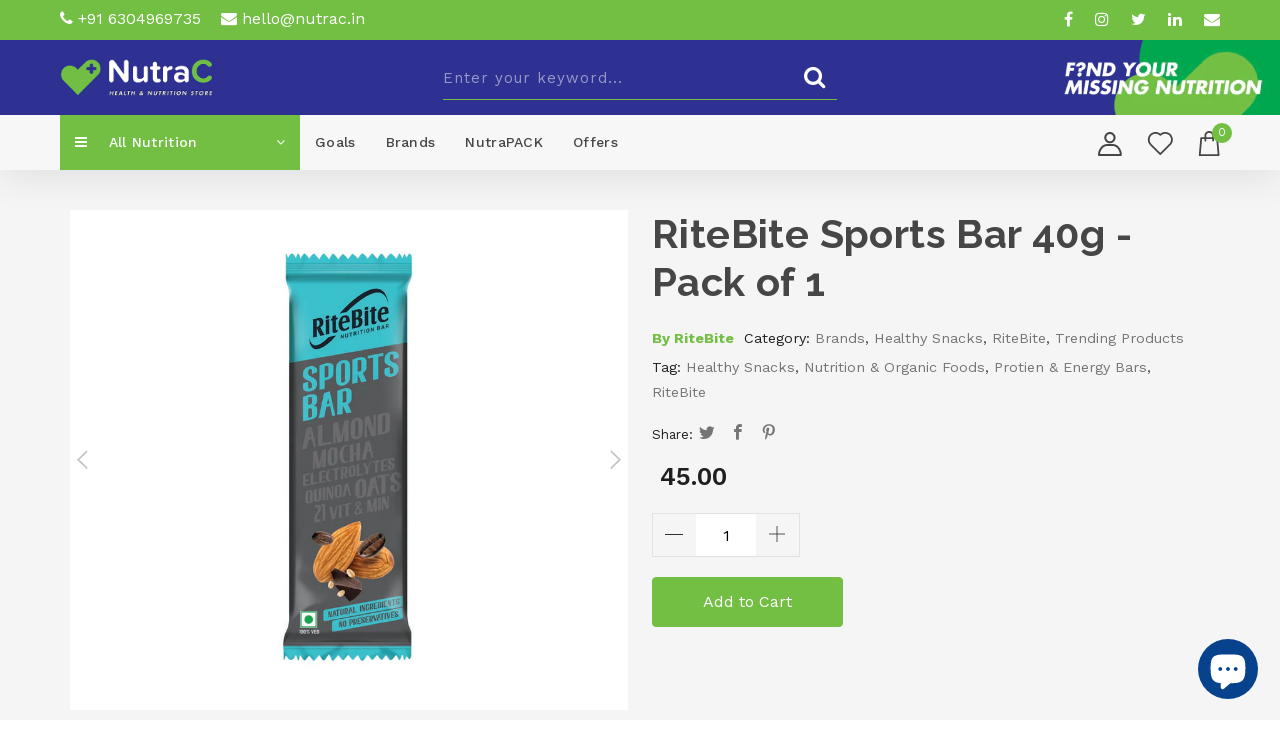

--- FILE ---
content_type: text/html; charset=utf-8
request_url: https://www.nutrac.in/products/ritebite-sports-bar-40g-pack-of-1
body_size: 42202
content:


 <!DOCTYPE html>
<script src="https://apis.google.com/js/platform.js?onload=renderOptIn" async defer></script>

<script>
  window.renderOptIn = function() {
    window.gapi.load('surveyoptin', function() {
      window.gapi.surveyoptin.render(
        {
          // REQUIRED FIELDS
          "merchant_id": 140430669,
          "order_id": "ORDER_ID",
          "email": "CUSTOMER_EMAIL",
          "delivery_country": "COUNTRY_CODE",
          "estimated_delivery_date": "YYYY-MM-DD",

          // OPTIONAL FIELDS
          "products": [{"gtin":"GTIN1"}, {"gtin":"GTIN2"}]
        });
    });
  }
</script>

<html lang="en"> <head> <meta charset="utf-8"> <meta http-equiv="cleartype" content="on"> <meta name="robots" content="index,follow"> <!-- Mobile Specific Metas --> <meta name="HandheldFriendly" content="True"> <meta name="MobileOptimized" content="320"> <meta name="viewport" content="width=device-width,initial-scale=1"> <meta name="theme-color" content="#ffffff"> <title>
      RiteBite Sports Bar 40g - Pack of 1 - NutraC - Health &amp; Nutrition Store</title> <link rel="preconnect dns-prefetch" href="https://fonts.shopifycdn.com" /> <link rel="preconnect dns-prefetch" href="https://cdn.shopify.com" /> <link rel="preconnect dns-prefetch" href="https://v.shopify.com" /> <link rel="preconnect dns-prefetch" href="https://cdn.shopifycloud.com" /> <link rel="preconnect dns-prefetch" href="https://productreviews.shopifycdn.com" />
    
	<link href="//www.nutrac.in/cdn/shop/t/17/assets/jquery.fancybox.css?v=65038241452438349541637735475" rel="stylesheet" type="text/css" media="all" /> <!-- Stylesheets for Turbo "6.0.1" --> <link href="//www.nutrac.in/cdn/shop/t/17/assets/styles.scss.css?v=181204778898780889351758256389" rel="stylesheet" type="text/css" media="all" /> <link href="//www.nutrac.in/cdn/shop/t/17/assets/bootstrap.min.css?v=32393493751006127081637735469" rel="stylesheet" type="text/css" media="all" /> <link href="//www.nutrac.in/cdn/shop/t/17/assets/header.css?v=41804599054344446161638191722" rel="stylesheet" type="text/css" media="all" /> <link href="//www.nutrac.in/cdn/shop/t/17/assets/animate.min.css?v=117445339244174673761637735466" rel="stylesheet" type="text/css" media="all" /> <link href="//www.nutrac.in/cdn/shop/t/17/assets/owl.carousel.min.css?v=70516089817612781961637735478" rel="stylesheet" type="text/css" media="all" /> <link rel="stylesheet" href="https://cdnjs.cloudflare.com/ajax/libs/font-awesome/4.7.0/css/font-awesome.min.css">
    
<!-- <link href="//www.nutrac.in/cdn/shop/t/17/assets/font-awesome.min.css?v=10293204198082962061637735471" rel="stylesheet" type="text/css" media="all" /> --> <link href="//www.nutrac.in/cdn/shop/t/17/assets/style.css?v=32830719261551994251694522195" rel="stylesheet" type="text/css" media="all" /> <link href="//www.nutrac.in/cdn/shop/t/17/assets/custom.css?v=9964880691570871911637735469" rel="stylesheet" type="text/css" media="all" /> <link href="//www.nutrac.in/cdn/shop/t/17/assets/nice-select.min.css?v=107771907910490708481637735477" rel="stylesheet" type="text/css" media="all" /> <link rel="preconnect" href="https://fonts.googleapis.com"> <link rel="preconnect" href="https://fonts.gstatic.com" crossorigin> <link href="https://fonts.googleapis.com/css2?family=Raleway:ital,wght@0,400;0,500;0,600;0,700;0,800;0,900;1,400;1,500;1,600;1,700;1,800;1,900&family=Work+Sans:ital,wght@0,300;0,400;0,500;0,600;0,700;0,800;0,900;1,300;1,400;1,500;1,600;1,700;1,800;1,900&display=swap" rel="stylesheet"> <script>
      window.lazySizesConfig = window.lazySizesConfig || {};

      lazySizesConfig.expand = 300;
      lazySizesConfig.loadHidden = false;

      /*! lazysizes - v4.1.4 */
      !function(a,b){var c=b(a,a.document);a.lazySizes=c,"object"==typeof module&&module.exports&&(module.exports=c)}(window,function(a,b){"use strict";if(b.getElementsByClassName){var c,d,e=b.documentElement,f=a.Date,g=a.HTMLPictureElement,h="addEventListener",i="getAttribute",j=a[h],k=a.setTimeout,l=a.requestAnimationFrame||k,m=a.requestIdleCallback,n=/^picture$/i,o=["load","error","lazyincluded","_lazyloaded"],p={},q=Array.prototype.forEach,r=function(a,b){return p[b]||(p[b]=new RegExp("(\\s|^)"+b+"(\\s|$)")),p[b].test(a[i]("class")||"")&&p[b]},s=function(a,b){r(a,b)||a.setAttribute("class",(a[i]("class")||"").trim()+" "+b)},t=function(a,b){var c;(c=r(a,b))&&a.setAttribute("class",(a[i]("class")||"").replace(c," "))},u=function(a,b,c){var d=c?h:"removeEventListener";c&&u(a,b),o.forEach(function(c){a[d](c,b)})},v=function(a,d,e,f,g){var h=b.createEvent("Event");return e||(e={}),e.instance=c,h.initEvent(d,!f,!g),h.detail=e,a.dispatchEvent(h),h},w=function(b,c){var e;!g&&(e=a.picturefill||d.pf)?(c&&c.src&&!b[i]("srcset")&&b.setAttribute("srcset",c.src),e({reevaluate:!0,elements:[b]})):c&&c.src&&(b.src=c.src)},x=function(a,b){return(getComputedStyle(a,null)||{})[b]},y=function(a,b,c){for(c=c||a.offsetWidth;c<d.minSize&&b&&!a._lazysizesWidth;)c=b.offsetWidth,b=b.parentNode;return c},z=function(){var a,c,d=[],e=[],f=d,g=function(){var b=f;for(f=d.length?e:d,a=!0,c=!1;b.length;)b.shift()();a=!1},h=function(d,e){a&&!e?d.apply(this,arguments):(f.push(d),c||(c=!0,(b.hidden?k:l)(g)))};return h._lsFlush=g,h}(),A=function(a,b){return b?function(){z(a)}:function(){var b=this,c=arguments;z(function(){a.apply(b,c)})}},B=function(a){var b,c=0,e=d.throttleDelay,g=d.ricTimeout,h=function(){b=!1,c=f.now(),a()},i=m&&g>49?function(){m(h,{timeout:g}),g!==d.ricTimeout&&(g=d.ricTimeout)}:A(function(){k(h)},!0);return function(a){var d;(a=a===!0)&&(g=33),b||(b=!0,d=e-(f.now()-c),0>d&&(d=0),a||9>d?i():k(i,d))}},C=function(a){var b,c,d=99,e=function(){b=null,a()},g=function(){var a=f.now()-c;d>a?k(g,d-a):(m||e)(e)};return function(){c=f.now(),b||(b=k(g,d))}};!function(){var b,c={lazyClass:"lazyload",loadedClass:"lazyloaded",loadingClass:"lazyloading",preloadClass:"lazypreload",errorClass:"lazyerror",autosizesClass:"lazyautosizes",srcAttr:"data-src",srcsetAttr:"data-srcset",sizesAttr:"data-sizes",minSize:40,customMedia:{},init:!0,expFactor:1.5,hFac:.8,loadMode:2,loadHidden:!0,ricTimeout:0,throttleDelay:125};d=a.lazySizesConfig||a.lazysizesConfig||{};for(b in c)b in d||(d[b]=c[b]);a.lazySizesConfig=d,k(function(){d.init&&F()})}();var D=function(){var g,l,m,o,p,y,D,F,G,H,I,J,K,L,M=/^img$/i,N=/^iframe$/i,O="onscroll"in a&&!/(gle|ing)bot/.test(navigator.userAgent),P=0,Q=0,R=0,S=-1,T=function(a){R--,a&&a.target&&u(a.target,T),(!a||0>R||!a.target)&&(R=0)},U=function(a,c){var d,f=a,g="hidden"==x(b.body,"visibility")||"hidden"!=x(a.parentNode,"visibility")&&"hidden"!=x(a,"visibility");for(F-=c,I+=c,G-=c,H+=c;g&&(f=f.offsetParent)&&f!=b.body&&f!=e;)g=(x(f,"opacity")||1)>0,g&&"visible"!=x(f,"overflow")&&(d=f.getBoundingClientRect(),g=H>d.left&&G<d.right&&I>d.top-1&&F<d.bottom+1);return g},V=function(){var a,f,h,j,k,m,n,p,q,r=c.elements;if((o=d.loadMode)&&8>R&&(a=r.length)){f=0,S++,null==K&&("expand"in d||(d.expand=e.clientHeight>500&&e.clientWidth>500?500:370),J=d.expand,K=J*d.expFactor),K>Q&&1>R&&S>2&&o>2&&!b.hidden?(Q=K,S=0):Q=o>1&&S>1&&6>R?J:P;for(;a>f;f++)if(r[f]&&!r[f]._lazyRace)if(O)if((p=r[f][i]("data-expand"))&&(m=1*p)||(m=Q),q!==m&&(y=innerWidth+m*L,D=innerHeight+m,n=-1*m,q=m),h=r[f].getBoundingClientRect(),(I=h.bottom)>=n&&(F=h.top)<=D&&(H=h.right)>=n*L&&(G=h.left)<=y&&(I||H||G||F)&&(d.loadHidden||"hidden"!=x(r[f],"visibility"))&&(l&&3>R&&!p&&(3>o||4>S)||U(r[f],m))){if(ba(r[f]),k=!0,R>9)break}else!k&&l&&!j&&4>R&&4>S&&o>2&&(g[0]||d.preloadAfterLoad)&&(g[0]||!p&&(I||H||G||F||"auto"!=r[f][i](d.sizesAttr)))&&(j=g[0]||r[f]);else ba(r[f]);j&&!k&&ba(j)}},W=B(V),X=function(a){s(a.target,d.loadedClass),t(a.target,d.loadingClass),u(a.target,Z),v(a.target,"lazyloaded")},Y=A(X),Z=function(a){Y({target:a.target})},$=function(a,b){try{a.contentWindow.location.replace(b)}catch(c){a.src=b}},_=function(a){var b,c=a[i](d.srcsetAttr);(b=d.customMedia[a[i]("data-media")||a[i]("media")])&&a.setAttribute("media",b),c&&a.setAttribute("srcset",c)},aa=A(function(a,b,c,e,f){var g,h,j,l,o,p;(o=v(a,"lazybeforeunveil",b)).defaultPrevented||(e&&(c?s(a,d.autosizesClass):a.setAttribute("sizes",e)),h=a[i](d.srcsetAttr),g=a[i](d.srcAttr),f&&(j=a.parentNode,l=j&&n.test(j.nodeName||"")),p=b.firesLoad||"src"in a&&(h||g||l),o={target:a},p&&(u(a,T,!0),clearTimeout(m),m=k(T,2500),s(a,d.loadingClass),u(a,Z,!0)),l&&q.call(j.getElementsByTagName("source"),_),h?a.setAttribute("srcset",h):g&&!l&&(N.test(a.nodeName)?$(a,g):a.src=g),f&&(h||l)&&w(a,{src:g})),a._lazyRace&&delete a._lazyRace,t(a,d.lazyClass),z(function(){(!p||a.complete&&a.naturalWidth>1)&&(p?T(o):R--,X(o))},!0)}),ba=function(a){var b,c=M.test(a.nodeName),e=c&&(a[i](d.sizesAttr)||a[i]("sizes")),f="auto"==e;(!f&&l||!c||!a[i]("src")&&!a.srcset||a.complete||r(a,d.errorClass)||!r(a,d.lazyClass))&&(b=v(a,"lazyunveilread").detail,f&&E.updateElem(a,!0,a.offsetWidth),a._lazyRace=!0,R++,aa(a,b,f,e,c))},ca=function(){if(!l){if(f.now()-p<999)return void k(ca,999);var a=C(function(){d.loadMode=3,W()});l=!0,d.loadMode=3,W(),j("scroll",function(){3==d.loadMode&&(d.loadMode=2),a()},!0)}};return{_:function(){p=f.now(),c.elements=b.getElementsByClassName(d.lazyClass),g=b.getElementsByClassName(d.lazyClass+" "+d.preloadClass),L=d.hFac,j("scroll",W,!0),j("resize",W,!0),a.MutationObserver?new MutationObserver(W).observe(e,{childList:!0,subtree:!0,attributes:!0}):(e[h]("DOMNodeInserted",W,!0),e[h]("DOMAttrModified",W,!0),setInterval(W,999)),j("hashchange",W,!0),["focus","mouseover","click","load","transitionend","animationend","webkitAnimationEnd"].forEach(function(a){b[h](a,W,!0)}),/d$|^c/.test(b.readyState)?ca():(j("load",ca),b[h]("DOMContentLoaded",W),k(ca,2e4)),c.elements.length?(V(),z._lsFlush()):W()},checkElems:W,unveil:ba}}(),E=function(){var a,c=A(function(a,b,c,d){var e,f,g;if(a._lazysizesWidth=d,d+="px",a.setAttribute("sizes",d),n.test(b.nodeName||""))for(e=b.getElementsByTagName("source"),f=0,g=e.length;g>f;f++)e[f].setAttribute("sizes",d);c.detail.dataAttr||w(a,c.detail)}),e=function(a,b,d){var e,f=a.parentNode;f&&(d=y(a,f,d),e=v(a,"lazybeforesizes",{width:d,dataAttr:!!b}),e.defaultPrevented||(d=e.detail.width,d&&d!==a._lazysizesWidth&&c(a,f,e,d)))},f=function(){var b,c=a.length;if(c)for(b=0;c>b;b++)e(a[b])},g=C(f);return{_:function(){a=b.getElementsByClassName(d.autosizesClass),j("resize",g)},checkElems:g,updateElem:e}}(),F=function(){F.i||(F.i=!0,E._(),D._())};return c={cfg:d,autoSizer:E,loader:D,init:F,uP:w,aC:s,rC:t,hC:r,fire:v,gW:y,rAF:z}}});

      /*! lazysizes - v4.1.4 */
      !function(a,b){var c=function(){b(a.lazySizes),a.removeEventListener("lazyunveilread",c,!0)};b=b.bind(null,a,a.document),"object"==typeof module&&module.exports?b(require("lazysizes")):a.lazySizes?c():a.addEventListener("lazyunveilread",c,!0)}(window,function(a,b,c){"use strict";function d(){this.ratioElems=b.getElementsByClassName("lazyaspectratio"),this._setupEvents(),this.processImages()}if(a.addEventListener){var e,f,g,h=Array.prototype.forEach,i=/^picture$/i,j="data-aspectratio",k="img["+j+"]",l=function(b){return a.matchMedia?(l=function(a){return!a||(matchMedia(a)||{}).matches})(b):a.Modernizr&&Modernizr.mq?!b||Modernizr.mq(b):!b},m=c.aC,n=c.rC,o=c.cfg;d.prototype={_setupEvents:function(){var a=this,c=function(b){b.naturalWidth<36?a.addAspectRatio(b,!0):a.removeAspectRatio(b,!0)},d=function(){a.processImages()};b.addEventListener("load",function(a){a.target.getAttribute&&a.target.getAttribute(j)&&c(a.target)},!0),addEventListener("resize",function(){var b,d=function(){h.call(a.ratioElems,c)};return function(){clearTimeout(b),b=setTimeout(d,99)}}()),b.addEventListener("DOMContentLoaded",d),addEventListener("load",d)},processImages:function(a){var c,d;a||(a=b),c="length"in a&&!a.nodeName?a:a.querySelectorAll(k);for(d=0;d<c.length;d++)c[d].naturalWidth>36?this.removeAspectRatio(c[d]):this.addAspectRatio(c[d])},getSelectedRatio:function(a){var b,c,d,e,f,g=a.parentNode;if(g&&i.test(g.nodeName||""))for(d=g.getElementsByTagName("source"),b=0,c=d.length;c>b;b++)if(e=d[b].getAttribute("data-media")||d[b].getAttribute("media"),o.customMedia[e]&&(e=o.customMedia[e]),l(e)){f=d[b].getAttribute(j);break}return f||a.getAttribute(j)||""},parseRatio:function(){var a=/^\s*([+\d\.]+)(\s*[\/x]\s*([+\d\.]+))?\s*$/,b={};return function(c){var d;return!b[c]&&(d=c.match(a))&&(d[3]?b[c]=d[1]/d[3]:b[c]=1*d[1]),b[c]}}(),addAspectRatio:function(b,c){var d,e=b.offsetWidth,f=b.offsetHeight;return c||m(b,"lazyaspectratio"),36>e&&0>=f?void((e||f&&a.console)&&console.log("Define width or height of image, so we can calculate the other dimension")):(d=this.getSelectedRatio(b),d=this.parseRatio(d),void(d&&(e?b.style.height=e/d+"px":b.style.width=f*d+"px")))},removeAspectRatio:function(a){n(a,"lazyaspectratio"),a.style.height="",a.style.width="",a.removeAttribute(j)}},f=function(){g=a.jQuery||a.Zepto||a.shoestring||a.$,g&&g.fn&&!g.fn.imageRatio&&g.fn.filter&&g.fn.add&&g.fn.find?g.fn.imageRatio=function(){return e.processImages(this.find(k).add(this.filter(k))),this}:g=!1},f(),setTimeout(f),e=new d,a.imageRatio=e,"object"==typeof module&&module.exports?module.exports=e:"function"==typeof define&&define.amd&&define(e)}});

        /*! lazysizes - v4.1.5 */
        !function(a,b){var c=function(){b(a.lazySizes),a.removeEventListener("lazyunveilread",c,!0)};b=b.bind(null,a,a.document),"object"==typeof module&&module.exports?b(require("lazysizes")):a.lazySizes?c():a.addEventListener("lazyunveilread",c,!0)}(window,function(a,b,c){"use strict";if(a.addEventListener){var d=/\s+/g,e=/\s*\|\s+|\s+\|\s*/g,f=/^(.+?)(?:\s+\[\s*(.+?)\s*\])(?:\s+\[\s*(.+?)\s*\])?$/,g=/^\s*\(*\s*type\s*:\s*(.+?)\s*\)*\s*$/,h=/\(|\)|'/,i={contain:1,cover:1},j=function(a){var b=c.gW(a,a.parentNode);return(!a._lazysizesWidth||b>a._lazysizesWidth)&&(a._lazysizesWidth=b),a._lazysizesWidth},k=function(a){var b;return b=(getComputedStyle(a)||{getPropertyValue:function(){}}).getPropertyValue("background-size"),!i[b]&&i[a.style.backgroundSize]&&(b=a.style.backgroundSize),b},l=function(a,b){if(b){var c=b.match(g);c&&c[1]?a.setAttribute("type",c[1]):a.setAttribute("media",lazySizesConfig.customMedia[b]||b)}},m=function(a,c,g){var h=b.createElement("picture"),i=c.getAttribute(lazySizesConfig.sizesAttr),j=c.getAttribute("data-ratio"),k=c.getAttribute("data-optimumx");c._lazybgset&&c._lazybgset.parentNode==c&&c.removeChild(c._lazybgset),Object.defineProperty(g,"_lazybgset",{value:c,writable:!0}),Object.defineProperty(c,"_lazybgset",{value:h,writable:!0}),a=a.replace(d," ").split(e),h.style.display="none",g.className=lazySizesConfig.lazyClass,1!=a.length||i||(i="auto"),a.forEach(function(a){var c,d=b.createElement("source");i&&"auto"!=i&&d.setAttribute("sizes",i),(c=a.match(f))?(d.setAttribute(lazySizesConfig.srcsetAttr,c[1]),l(d,c[2]),l(d,c[3])):d.setAttribute(lazySizesConfig.srcsetAttr,a),h.appendChild(d)}),i&&(g.setAttribute(lazySizesConfig.sizesAttr,i),c.removeAttribute(lazySizesConfig.sizesAttr),c.removeAttribute("sizes")),k&&g.setAttribute("data-optimumx",k),j&&g.setAttribute("data-ratio",j),h.appendChild(g),c.appendChild(h)},n=function(a){if(a.target._lazybgset){var b=a.target,d=b._lazybgset,e=b.currentSrc||b.src;if(e){var f=c.fire(d,"bgsetproxy",{src:e,useSrc:h.test(e)?JSON.stringify(e):e});f.defaultPrevented||(d.style.backgroundImage="url("+f.detail.useSrc+")")}b._lazybgsetLoading&&(c.fire(d,"_lazyloaded",{},!1,!0),delete b._lazybgsetLoading)}};addEventListener("lazybeforeunveil",function(a){var d,e,f;!a.defaultPrevented&&(d=a.target.getAttribute("data-bgset"))&&(f=a.target,e=b.createElement("img"),e.alt="",e._lazybgsetLoading=!0,a.detail.firesLoad=!0,m(d,f,e),setTimeout(function(){c.loader.unveil(e),c.rAF(function(){c.fire(e,"_lazyloaded",{},!0,!0),e.complete&&n({target:e})})}))}),b.addEventListener("load",n,!0),a.addEventListener("lazybeforesizes",function(a){if(a.detail.instance==c&&a.target._lazybgset&&a.detail.dataAttr){var b=a.target._lazybgset,d=k(b);i[d]&&(a.target._lazysizesParentFit=d,c.rAF(function(){a.target.setAttribute("data-parent-fit",d),a.target._lazysizesParentFit&&delete a.target._lazysizesParentFit}))}},!0),b.documentElement.addEventListener("lazybeforesizes",function(a){!a.defaultPrevented&&a.target._lazybgset&&a.detail.instance==c&&(a.detail.width=j(a.target._lazybgset))})}});</script> <script>
      
Shopify = window.Shopify || {};Shopify.theme_settings = {};Shopify.currency_settings = {};Shopify.theme_settings.display_tos_checkbox = false;Shopify.theme_settings.go_to_checkout = true;Shopify.theme_settings.cart_action = "redirect_cart";Shopify.theme_settings.collection_swatches = false;Shopify.theme_settings.collection_secondary_image = false;Shopify.theme_settings.show_multiple_currencies = false;Shopify.theme_settings.currency_format = 'money_format';Shopify.currency_settings.shopifyMultiCurrencyIsEnabled = false;Shopify.currency_settings.shop_currency = "INR";Shopify.currency_settings.default_currency = "USD";Shopify.currency_settings.money_with_currency_format = "₹ {{amount}}";Shopify.currency_settings.money_format = "₹ {{amount}}";Shopify.theme_settings.display_inventory_left = false;Shopify.theme_settings.inventory_threshold = 10;Shopify.theme_settings.limit_quantity = false;Shopify.theme_settings.menu_position = null;Shopify.theme_settings.newsletter_popup = false;Shopify.theme_settings.newsletter_popup_days = "30";Shopify.theme_settings.newsletter_popup_mobile = true;Shopify.theme_settings.newsletter_popup_seconds = 0;Shopify.theme_settings.pagination_type = "basic_pagination";Shopify.theme_settings.search_pagination_type = "basic_pagination";Shopify.theme_settings.enable_shopify_review_comments = true;Shopify.theme_settings.enable_shopify_collection_badges = false;Shopify.theme_settings.quick_shop_thumbnail_position = null;Shopify.theme_settings.product_form_style = "swatches";Shopify.theme_settings.sale_banner_enabled = false;Shopify.theme_settings.display_savings = false;Shopify.theme_settings.display_sold_out_price = false;Shopify.theme_settings.sold_out_text = "Sold out";Shopify.theme_settings.free_text = "Free";Shopify.theme_settings.video_looping = false;Shopify.theme_settings.search_option = "everything";Shopify.theme_settings.search_items_to_display = 5;Shopify.theme_settings.enable_autocomplete = true;Shopify.theme_settings.page_dots_enabled = false;Shopify.theme_settings.slideshow_arrow_size = "light";Shopify.theme_settings.quick_shop_enabled = true;Shopify.translation =Shopify.translation || {};Shopify.translation.agree_to_terms_warning = "You must agree with the terms and conditions to checkout.";Shopify.translation.one_item_left = "item left";Shopify.translation.items_left_text = "items left";Shopify.translation.cart_savings_text = "Total Savings";Shopify.translation.cart_discount_text = "Discount";Shopify.translation.cart_subtotal_text = "Subtotal";Shopify.translation.cart_remove_text = "Remove";Shopify.translation.newsletter_success_text = "Thank you for joining our mailing list!";Shopify.translation.notify_email = "Enter your email address...";Shopify.translation.notify_email_value = "Translation missing: en.contact.fields.email";Shopify.translation.notify_email_send = "Send";Shopify.translation.notify_message_first = "Please notify me when ";Shopify.translation.notify_message_last = " becomes available - ";Shopify.translation.notify_success_text = "Thanks! We will notify you when this product becomes available!";Shopify.translation.add_to_cart = "Add to Cart";Shopify.translation.coming_soon_text = "Coming Soon";Shopify.translation.sold_out_text = "Sold Out";Shopify.translation.sale_text = "Sale";Shopify.translation.savings_text = "You Save";Shopify.translation.free_price_text = "Translation missing: en.settings.free_price_text";Shopify.translation.from_text = "from";Shopify.translation.new_text = "New";Shopify.translation.pre_order_text = "Pre-Order";Shopify.translation.unavailable_text = "Unavailable";Shopify.translation.all_results = "View all results";</script> <meta name="description" content="Recharge yourself with the deliciously healthy RiteBite Sports bar. Packed with the goodness of almonds, mocha, oats, and electrolytes this bar is sure to leave you energised." /> <link rel="shortcut icon" type="image/x-icon" href="//www.nutrac.in/cdn/shop/files/Vector_180x180.png?v=1634191212"> <link rel="apple-touch-icon" href="//www.nutrac.in/cdn/shop/files/Vector_180x180.png?v=1634191212"/> <link rel="apple-touch-icon" sizes="57x57" href="//www.nutrac.in/cdn/shop/files/Vector_57x57.png?v=1634191212"/> <link rel="apple-touch-icon" sizes="60x60" href="//www.nutrac.in/cdn/shop/files/Vector_60x60.png?v=1634191212"/> <link rel="apple-touch-icon" sizes="72x72" href="//www.nutrac.in/cdn/shop/files/Vector_72x72.png?v=1634191212"/> <link rel="apple-touch-icon" sizes="76x76" href="//www.nutrac.in/cdn/shop/files/Vector_76x76.png?v=1634191212"/> <link rel="apple-touch-icon" sizes="114x114" href="//www.nutrac.in/cdn/shop/files/Vector_114x114.png?v=1634191212"/> <link rel="apple-touch-icon" sizes="180x180" href="//www.nutrac.in/cdn/shop/files/Vector_180x180.png?v=1634191212"/> <link rel="apple-touch-icon" sizes="228x228" href="//www.nutrac.in/cdn/shop/files/Vector_228x228.png?v=1634191212"/> <link rel="canonical" href="https://www.nutrac.in/products/ritebite-sports-bar-40g-pack-of-1" /> <script>window.performance && window.performance.mark && window.performance.mark('shopify.content_for_header.start');</script><meta name="facebook-domain-verification" content="86q7moxximhxxgm59fwgdc3xzwgtqh">
<meta name="google-site-verification" content="W5PnNToP0-LVLH7bT4JpZFy5xVPPt_jvR8O4gMHvrk0">
<meta id="shopify-digital-wallet" name="shopify-digital-wallet" content="/25438388308/digital_wallets/dialog">
<link rel="alternate" type="application/json+oembed" href="https://www.nutrac.in/products/ritebite-sports-bar-40g-pack-of-1.oembed">
<script async="async" src="/checkouts/internal/preloads.js?locale=en-IN"></script>
<script id="shopify-features" type="application/json">{"accessToken":"8b5430ffa4a96ef01830b60cbc852bf0","betas":["rich-media-storefront-analytics"],"domain":"www.nutrac.in","predictiveSearch":true,"shopId":25438388308,"locale":"en"}</script>
<script>var Shopify = Shopify || {};
Shopify.shop = "nutrac.myshopify.com";
Shopify.locale = "en";
Shopify.currency = {"active":"INR","rate":"1.0"};
Shopify.country = "IN";
Shopify.theme = {"name":"Crea8ive | NutraC New","id":127680184490,"schema_name":null,"schema_version":null,"theme_store_id":null,"role":"main"};
Shopify.theme.handle = "null";
Shopify.theme.style = {"id":null,"handle":null};
Shopify.cdnHost = "www.nutrac.in/cdn";
Shopify.routes = Shopify.routes || {};
Shopify.routes.root = "/";</script>
<script type="module">!function(o){(o.Shopify=o.Shopify||{}).modules=!0}(window);</script>
<script>!function(o){function n(){var o=[];function n(){o.push(Array.prototype.slice.apply(arguments))}return n.q=o,n}var t=o.Shopify=o.Shopify||{};t.loadFeatures=n(),t.autoloadFeatures=n()}(window);</script>
<script id="shop-js-analytics" type="application/json">{"pageType":"product"}</script>
<script defer="defer" async type="module" src="//www.nutrac.in/cdn/shopifycloud/shop-js/modules/v2/client.init-shop-cart-sync_DlSlHazZ.en.esm.js"></script>
<script defer="defer" async type="module" src="//www.nutrac.in/cdn/shopifycloud/shop-js/modules/v2/chunk.common_D16XZWos.esm.js"></script>
<script type="module">
  await import("//www.nutrac.in/cdn/shopifycloud/shop-js/modules/v2/client.init-shop-cart-sync_DlSlHazZ.en.esm.js");
await import("//www.nutrac.in/cdn/shopifycloud/shop-js/modules/v2/chunk.common_D16XZWos.esm.js");

  window.Shopify.SignInWithShop?.initShopCartSync?.({"fedCMEnabled":true,"windoidEnabled":true});

</script>
<script>(function() {
  var isLoaded = false;
  function asyncLoad() {
    if (isLoaded) return;
    isLoaded = true;
    var urls = ["https:\/\/api.omegatheme.com\/facebook-chat\/facebook-message.js?shop=nutrac.myshopify.com","https:\/\/cdn.jsdelivr.net\/gh\/apphq\/slidecart-dist@master\/slidecarthq-forward.js?4\u0026shop=nutrac.myshopify.com","https:\/\/static.rechargecdn.com\/static\/js\/recharge.js?shop=nutrac.myshopify.com","https:\/\/instafeed.nfcube.com\/cdn\/9d50d2c9cb0c6663a37cdf66b9a7beee.js?shop=nutrac.myshopify.com","https:\/\/static.klaviyo.com\/onsite\/js\/klaviyo.js?company_id=VCp2Bj\u0026shop=nutrac.myshopify.com","https:\/\/static.klaviyo.com\/onsite\/js\/klaviyo.js?company_id=VCp2Bj\u0026shop=nutrac.myshopify.com","https:\/\/sr-cdn.shiprocket.in\/sr-promise\/static\/uc.js?channel_id=4\u0026sr_company_id=398539\u0026shop=nutrac.myshopify.com"];
    for (var i = 0; i <urls.length; i++) {
      var s = document.createElement('script');
      s.type = 'text/javascript';
      s.async = true;
      s.src = urls[i];
      var x = document.getElementsByTagName('script')[0];
      x.parentNode.insertBefore(s, x);
    }
  };
  if(window.attachEvent) {
    window.attachEvent('onload', asyncLoad);
  } else {
    window.addEventListener('load', asyncLoad, false);
  }
})();</script>
<script id="__st">var __st={"a":25438388308,"offset":19800,"reqid":"0b779446-7453-46f1-be5c-3b004eed466f-1768593383","pageurl":"www.nutrac.in\/products\/ritebite-sports-bar-40g-pack-of-1","u":"6a54f67ac01b","p":"product","rtyp":"product","rid":3719830929492};</script>
<script>window.ShopifyPaypalV4VisibilityTracking = true;</script>
<script id="captcha-bootstrap">!function(){'use strict';const t='contact',e='account',n='new_comment',o=[[t,t],['blogs',n],['comments',n],[t,'customer']],c=[[e,'customer_login'],[e,'guest_login'],[e,'recover_customer_password'],[e,'create_customer']],r=t=>t.map((([t,e])=>`form[action*='/${t}']:not([data-nocaptcha='true']) input[name='form_type'][value='${e}']`)).join(','),a=t=>()=>t?[...document.querySelectorAll(t)].map((t=>t.form)):[];function s(){const t=[...o],e=r(t);return a(e)}const i='password',u='form_key',d=['recaptcha-v3-token','g-recaptcha-response','h-captcha-response',i],f=()=>{try{return window.sessionStorage}catch{return}},m='__shopify_v',_=t=>t.elements[u];function p(t,e,n=!1){try{const o=window.sessionStorage,c=JSON.parse(o.getItem(e)),{data:r}=function(t){const{data:e,action:n}=t;return t[m]||n?{data:e,action:n}:{data:t,action:n}}(c);for(const[e,n]of Object.entries(r))t.elements[e]&&(t.elements[e].value=n);n&&o.removeItem(e)}catch(o){console.error('form repopulation failed',{error:o})}}const l='form_type',E='cptcha';function T(t){t.dataset[E]=!0}const w=window,h=w.document,L='Shopify',v='ce_forms',y='captcha';let A=!1;((t,e)=>{const n=(g='f06e6c50-85a8-45c8-87d0-21a2b65856fe',I='https://cdn.shopify.com/shopifycloud/storefront-forms-hcaptcha/ce_storefront_forms_captcha_hcaptcha.v1.5.2.iife.js',D={infoText:'Protected by hCaptcha',privacyText:'Privacy',termsText:'Terms'},(t,e,n)=>{const o=w[L][v],c=o.bindForm;if(c)return c(t,g,e,D).then(n);var r;o.q.push([[t,g,e,D],n]),r=I,A||(h.body.append(Object.assign(h.createElement('script'),{id:'captcha-provider',async:!0,src:r})),A=!0)});var g,I,D;w[L]=w[L]||{},w[L][v]=w[L][v]||{},w[L][v].q=[],w[L][y]=w[L][y]||{},w[L][y].protect=function(t,e){n(t,void 0,e),T(t)},Object.freeze(w[L][y]),function(t,e,n,w,h,L){const[v,y,A,g]=function(t,e,n){const i=e?o:[],u=t?c:[],d=[...i,...u],f=r(d),m=r(i),_=r(d.filter((([t,e])=>n.includes(e))));return[a(f),a(m),a(_),s()]}(w,h,L),I=t=>{const e=t.target;return e instanceof HTMLFormElement?e:e&&e.form},D=t=>v().includes(t);t.addEventListener('submit',(t=>{const e=I(t);if(!e)return;const n=D(e)&&!e.dataset.hcaptchaBound&&!e.dataset.recaptchaBound,o=_(e),c=g().includes(e)&&(!o||!o.value);(n||c)&&t.preventDefault(),c&&!n&&(function(t){try{if(!f())return;!function(t){const e=f();if(!e)return;const n=_(t);if(!n)return;const o=n.value;o&&e.removeItem(o)}(t);const e=Array.from(Array(32),(()=>Math.random().toString(36)[2])).join('');!function(t,e){_(t)||t.append(Object.assign(document.createElement('input'),{type:'hidden',name:u})),t.elements[u].value=e}(t,e),function(t,e){const n=f();if(!n)return;const o=[...t.querySelectorAll(`input[type='${i}']`)].map((({name:t})=>t)),c=[...d,...o],r={};for(const[a,s]of new FormData(t).entries())c.includes(a)||(r[a]=s);n.setItem(e,JSON.stringify({[m]:1,action:t.action,data:r}))}(t,e)}catch(e){console.error('failed to persist form',e)}}(e),e.submit())}));const S=(t,e)=>{t&&!t.dataset[E]&&(n(t,e.some((e=>e===t))),T(t))};for(const o of['focusin','change'])t.addEventListener(o,(t=>{const e=I(t);D(e)&&S(e,y())}));const B=e.get('form_key'),M=e.get(l),P=B&&M;t.addEventListener('DOMContentLoaded',(()=>{const t=y();if(P)for(const e of t)e.elements[l].value===M&&p(e,B);[...new Set([...A(),...v().filter((t=>'true'===t.dataset.shopifyCaptcha))])].forEach((e=>S(e,t)))}))}(h,new URLSearchParams(w.location.search),n,t,e,['guest_login'])})(!1,!0)}();</script>
<script integrity="sha256-4kQ18oKyAcykRKYeNunJcIwy7WH5gtpwJnB7kiuLZ1E=" data-source-attribution="shopify.loadfeatures" defer="defer" src="//www.nutrac.in/cdn/shopifycloud/storefront/assets/storefront/load_feature-a0a9edcb.js" crossorigin="anonymous"></script>
<script data-source-attribution="shopify.dynamic_checkout.dynamic.init">var Shopify=Shopify||{};Shopify.PaymentButton=Shopify.PaymentButton||{isStorefrontPortableWallets:!0,init:function(){window.Shopify.PaymentButton.init=function(){};var t=document.createElement("script");t.src="https://www.nutrac.in/cdn/shopifycloud/portable-wallets/latest/portable-wallets.en.js",t.type="module",document.head.appendChild(t)}};
</script>
<script data-source-attribution="shopify.dynamic_checkout.buyer_consent">
  function portableWalletsHideBuyerConsent(e){var t=document.getElementById("shopify-buyer-consent"),n=document.getElementById("shopify-subscription-policy-button");t&&n&&(t.classList.add("hidden"),t.setAttribute("aria-hidden","true"),n.removeEventListener("click",e))}function portableWalletsShowBuyerConsent(e){var t=document.getElementById("shopify-buyer-consent"),n=document.getElementById("shopify-subscription-policy-button");t&&n&&(t.classList.remove("hidden"),t.removeAttribute("aria-hidden"),n.addEventListener("click",e))}window.Shopify?.PaymentButton&&(window.Shopify.PaymentButton.hideBuyerConsent=portableWalletsHideBuyerConsent,window.Shopify.PaymentButton.showBuyerConsent=portableWalletsShowBuyerConsent);
</script>
<script data-source-attribution="shopify.dynamic_checkout.cart.bootstrap">document.addEventListener("DOMContentLoaded",(function(){function t(){return document.querySelector("shopify-accelerated-checkout-cart, shopify-accelerated-checkout")}if(t())Shopify.PaymentButton.init();else{new MutationObserver((function(e,n){t()&&(Shopify.PaymentButton.init(),n.disconnect())})).observe(document.body,{childList:!0,subtree:!0})}}));
</script>
<script id="sections-script" data-sections="related-product" defer="defer" src="//www.nutrac.in/cdn/shop/t/17/compiled_assets/scripts.js?v=9767"></script>
<script>window.performance && window.performance.mark && window.performance.mark('shopify.content_for_header.end');</script>

    

<meta name="author" content="NutraC - Health &amp; Nutrition Store ">
<meta property="og:url" content="https://www.nutrac.in/products/ritebite-sports-bar-40g-pack-of-1">
<meta property="og:site_name" content="NutraC - Health &amp; Nutrition Store "> <meta property="og:type" content="product"> <meta property="og:title" content="RiteBite Sports Bar 40g - Pack of 1"> <meta property="og:image" content="https://www.nutrac.in/cdn/shop/products/Sports-Front_600x.jpg?v=1594397651"> <meta property="og:image:secure_url" content="https://www.nutrac.in/cdn/shop/products/Sports-Front_600x.jpg?v=1594397651"> <meta property="og:image:width" content="800"> <meta property="og:image:height" content="800"> <meta property="og:image" content="https://www.nutrac.in/cdn/shop/products/Sports-Back_600x.jpg?v=1594397651"> <meta property="og:image:secure_url" content="https://www.nutrac.in/cdn/shop/products/Sports-Back_600x.jpg?v=1594397651"> <meta property="og:image:width" content="800"> <meta property="og:image:height" content="800"> <meta property="og:image" content="https://www.nutrac.in/cdn/shop/products/Sports-Bar_600x.jpg?v=1594397651"> <meta property="og:image:secure_url" content="https://www.nutrac.in/cdn/shop/products/Sports-Bar_600x.jpg?v=1594397651"> <meta property="og:image:width" content="800"> <meta property="og:image:height" content="800"> <meta property="product:price:amount" content="45.00"> <meta property="product:price:currency" content="INR"> <meta property="og:description" content="Recharge yourself with the deliciously healthy RiteBite Sports bar. Packed with the goodness of almonds, mocha, oats, and electrolytes this bar is sure to leave you energised.">




<meta name="twitter:card" content="summary"> <meta name="twitter:title" content="RiteBite Sports Bar 40g - Pack of 1"> <meta name="twitter:description" content="Recharge yourself with the deliciously healthy RiteBite Sports bar. Packed with the goodness of almonds, mocha, oats, and electrolytes this bar is sure to leave you energised. Ingredients Cereals (Whole Grain Rolled Oats (11%) Brown Rice Crispy, Soya Crispy Quinoa Crispy), Milk Compound (16%) (Sugar, Edible Vegetable Oil, Milk Solids, Cocoa Solids, Emulsifier (Soy Lecithin)), Brown Rice Syrup (Liquid Glucose), Almond (7%), Edible Vegetable Oil, Milk Solids, Raisins (3%), Cocoa Powder, Whey Protein Concentrate, Humectant (Glycerine), Dextrose Monohydrate, Tribasic Calcium Phosphate, Soy Protein Isolate, Emulsifier (Soy Lecithin), Binding Agent (Guar Gum), Salt and Citric Acid, Antioxidant (Vitamin C), Vitamins, Minerals, Glutamine and Amino Acids. CONTAINS ADDED FLAVORS (NATURAL AND NATURE IDENTICAL FLAVOR(S) (Vanilla &amp;amp; Mocha Coffee Flavor) Health Benefits Sports bar is perfect for small munches - Eat anytime anywhere - Natural Ingredients - No Preservatives –Contains selected good ingredients –Contains"> <meta name="twitter:image" content="https://www.nutrac.in/cdn/shop/products/Sports-Front_240x.jpg?v=1594397651"> <meta name="twitter:image:width" content="240"> <meta name="twitter:image:height" content="240"> <meta name="twitter:image:alt" content="RiteBite Sports Bar 40g - Pack of 1 - NutraC - Health &amp; Nutrition Store "> <!-- Global site tag (gtag.js) - Google Ads: 775590111 --> <script async src="https://www.googletagmanager.com/gtag/js?id=AW-775590111"></script> <script> window.dataLayer = window.dataLayer || []; function gtag(){dataLayer.push(arguments);} gtag('js', new Date()); gtag('config', 'AW-775590111');</script>
  	<!-- Event snippet for Purchase1 conversion page --> <script> gtag('event', 'conversion', { 'send_to': 'AW-775590111/0_OCCOaagqsDEN-h6vEC', 'transaction_id': '' });</script><script src="https://cdn.shopify.com/extensions/7bc9bb47-adfa-4267-963e-cadee5096caf/inbox-1252/assets/inbox-chat-loader.js" type="text/javascript" defer="defer"></script>
<link href="https://monorail-edge.shopifysvc.com" rel="dns-prefetch">
<script>(function(){if ("sendBeacon" in navigator && "performance" in window) {try {var session_token_from_headers = performance.getEntriesByType('navigation')[0].serverTiming.find(x => x.name == '_s').description;} catch {var session_token_from_headers = undefined;}var session_cookie_matches = document.cookie.match(/_shopify_s=([^;]*)/);var session_token_from_cookie = session_cookie_matches && session_cookie_matches.length === 2 ? session_cookie_matches[1] : "";var session_token = session_token_from_headers || session_token_from_cookie || "";function handle_abandonment_event(e) {var entries = performance.getEntries().filter(function(entry) {return /monorail-edge.shopifysvc.com/.test(entry.name);});if (!window.abandonment_tracked && entries.length === 0) {window.abandonment_tracked = true;var currentMs = Date.now();var navigation_start = performance.timing.navigationStart;var payload = {shop_id: 25438388308,url: window.location.href,navigation_start,duration: currentMs - navigation_start,session_token,page_type: "product"};window.navigator.sendBeacon("https://monorail-edge.shopifysvc.com/v1/produce", JSON.stringify({schema_id: "online_store_buyer_site_abandonment/1.1",payload: payload,metadata: {event_created_at_ms: currentMs,event_sent_at_ms: currentMs}}));}}window.addEventListener('pagehide', handle_abandonment_event);}}());</script>
<script id="web-pixels-manager-setup">(function e(e,d,r,n,o){if(void 0===o&&(o={}),!Boolean(null===(a=null===(i=window.Shopify)||void 0===i?void 0:i.analytics)||void 0===a?void 0:a.replayQueue)){var i,a;window.Shopify=window.Shopify||{};var t=window.Shopify;t.analytics=t.analytics||{};var s=t.analytics;s.replayQueue=[],s.publish=function(e,d,r){return s.replayQueue.push([e,d,r]),!0};try{self.performance.mark("wpm:start")}catch(e){}var l=function(){var e={modern:/Edge?\/(1{2}[4-9]|1[2-9]\d|[2-9]\d{2}|\d{4,})\.\d+(\.\d+|)|Firefox\/(1{2}[4-9]|1[2-9]\d|[2-9]\d{2}|\d{4,})\.\d+(\.\d+|)|Chrom(ium|e)\/(9{2}|\d{3,})\.\d+(\.\d+|)|(Maci|X1{2}).+ Version\/(15\.\d+|(1[6-9]|[2-9]\d|\d{3,})\.\d+)([,.]\d+|)( \(\w+\)|)( Mobile\/\w+|) Safari\/|Chrome.+OPR\/(9{2}|\d{3,})\.\d+\.\d+|(CPU[ +]OS|iPhone[ +]OS|CPU[ +]iPhone|CPU IPhone OS|CPU iPad OS)[ +]+(15[._]\d+|(1[6-9]|[2-9]\d|\d{3,})[._]\d+)([._]\d+|)|Android:?[ /-](13[3-9]|1[4-9]\d|[2-9]\d{2}|\d{4,})(\.\d+|)(\.\d+|)|Android.+Firefox\/(13[5-9]|1[4-9]\d|[2-9]\d{2}|\d{4,})\.\d+(\.\d+|)|Android.+Chrom(ium|e)\/(13[3-9]|1[4-9]\d|[2-9]\d{2}|\d{4,})\.\d+(\.\d+|)|SamsungBrowser\/([2-9]\d|\d{3,})\.\d+/,legacy:/Edge?\/(1[6-9]|[2-9]\d|\d{3,})\.\d+(\.\d+|)|Firefox\/(5[4-9]|[6-9]\d|\d{3,})\.\d+(\.\d+|)|Chrom(ium|e)\/(5[1-9]|[6-9]\d|\d{3,})\.\d+(\.\d+|)([\d.]+$|.*Safari\/(?![\d.]+ Edge\/[\d.]+$))|(Maci|X1{2}).+ Version\/(10\.\d+|(1[1-9]|[2-9]\d|\d{3,})\.\d+)([,.]\d+|)( \(\w+\)|)( Mobile\/\w+|) Safari\/|Chrome.+OPR\/(3[89]|[4-9]\d|\d{3,})\.\d+\.\d+|(CPU[ +]OS|iPhone[ +]OS|CPU[ +]iPhone|CPU IPhone OS|CPU iPad OS)[ +]+(10[._]\d+|(1[1-9]|[2-9]\d|\d{3,})[._]\d+)([._]\d+|)|Android:?[ /-](13[3-9]|1[4-9]\d|[2-9]\d{2}|\d{4,})(\.\d+|)(\.\d+|)|Mobile Safari.+OPR\/([89]\d|\d{3,})\.\d+\.\d+|Android.+Firefox\/(13[5-9]|1[4-9]\d|[2-9]\d{2}|\d{4,})\.\d+(\.\d+|)|Android.+Chrom(ium|e)\/(13[3-9]|1[4-9]\d|[2-9]\d{2}|\d{4,})\.\d+(\.\d+|)|Android.+(UC? ?Browser|UCWEB|U3)[ /]?(15\.([5-9]|\d{2,})|(1[6-9]|[2-9]\d|\d{3,})\.\d+)\.\d+|SamsungBrowser\/(5\.\d+|([6-9]|\d{2,})\.\d+)|Android.+MQ{2}Browser\/(14(\.(9|\d{2,})|)|(1[5-9]|[2-9]\d|\d{3,})(\.\d+|))(\.\d+|)|K[Aa][Ii]OS\/(3\.\d+|([4-9]|\d{2,})\.\d+)(\.\d+|)/},d=e.modern,r=e.legacy,n=navigator.userAgent;return n.match(d)?"modern":n.match(r)?"legacy":"unknown"}(),u="modern"===l?"modern":"legacy",c=(null!=n?n:{modern:"",legacy:""})[u],f=function(e){return[e.baseUrl,"/wpm","/b",e.hashVersion,"modern"===e.buildTarget?"m":"l",".js"].join("")}({baseUrl:d,hashVersion:r,buildTarget:u}),m=function(e){var d=e.version,r=e.bundleTarget,n=e.surface,o=e.pageUrl,i=e.monorailEndpoint;return{emit:function(e){var a=e.status,t=e.errorMsg,s=(new Date).getTime(),l=JSON.stringify({metadata:{event_sent_at_ms:s},events:[{schema_id:"web_pixels_manager_load/3.1",payload:{version:d,bundle_target:r,page_url:o,status:a,surface:n,error_msg:t},metadata:{event_created_at_ms:s}}]});if(!i)return console&&console.warn&&console.warn("[Web Pixels Manager] No Monorail endpoint provided, skipping logging."),!1;try{return self.navigator.sendBeacon.bind(self.navigator)(i,l)}catch(e){}var u=new XMLHttpRequest;try{return u.open("POST",i,!0),u.setRequestHeader("Content-Type","text/plain"),u.send(l),!0}catch(e){return console&&console.warn&&console.warn("[Web Pixels Manager] Got an unhandled error while logging to Monorail."),!1}}}}({version:r,bundleTarget:l,surface:e.surface,pageUrl:self.location.href,monorailEndpoint:e.monorailEndpoint});try{o.browserTarget=l,function(e){var d=e.src,r=e.async,n=void 0===r||r,o=e.onload,i=e.onerror,a=e.sri,t=e.scriptDataAttributes,s=void 0===t?{}:t,l=document.createElement("script"),u=document.querySelector("head"),c=document.querySelector("body");if(l.async=n,l.src=d,a&&(l.integrity=a,l.crossOrigin="anonymous"),s)for(var f in s)if(Object.prototype.hasOwnProperty.call(s,f))try{l.dataset[f]=s[f]}catch(e){}if(o&&l.addEventListener("load",o),i&&l.addEventListener("error",i),u)u.appendChild(l);else{if(!c)throw new Error("Did not find a head or body element to append the script");c.appendChild(l)}}({src:f,async:!0,onload:function(){if(!function(){var e,d;return Boolean(null===(d=null===(e=window.Shopify)||void 0===e?void 0:e.analytics)||void 0===d?void 0:d.initialized)}()){var d=window.webPixelsManager.init(e)||void 0;if(d){var r=window.Shopify.analytics;r.replayQueue.forEach((function(e){var r=e[0],n=e[1],o=e[2];d.publishCustomEvent(r,n,o)})),r.replayQueue=[],r.publish=d.publishCustomEvent,r.visitor=d.visitor,r.initialized=!0}}},onerror:function(){return m.emit({status:"failed",errorMsg:"".concat(f," has failed to load")})},sri:function(e){var d=/^sha384-[A-Za-z0-9+/=]+$/;return"string"==typeof e&&d.test(e)}(c)?c:"",scriptDataAttributes:o}),m.emit({status:"loading"})}catch(e){m.emit({status:"failed",errorMsg:(null==e?void 0:e.message)||"Unknown error"})}}})({shopId: 25438388308,storefrontBaseUrl: "https://www.nutrac.in",extensionsBaseUrl: "https://extensions.shopifycdn.com/cdn/shopifycloud/web-pixels-manager",monorailEndpoint: "https://monorail-edge.shopifysvc.com/unstable/produce_batch",surface: "storefront-renderer",enabledBetaFlags: ["2dca8a86"],webPixelsConfigList: [{"id":"350486698","configuration":"{\"config\":\"{\\\"pixel_id\\\":\\\"G-X89VC3MCGT\\\",\\\"target_country\\\":\\\"IN\\\",\\\"gtag_events\\\":[{\\\"type\\\":\\\"search\\\",\\\"action_label\\\":[\\\"G-X89VC3MCGT\\\",\\\"AW-775590111\\\/1iW2CND26LMBEN-h6vEC\\\"]},{\\\"type\\\":\\\"begin_checkout\\\",\\\"action_label\\\":[\\\"G-X89VC3MCGT\\\",\\\"AW-775590111\\\/5v6PCM326LMBEN-h6vEC\\\"]},{\\\"type\\\":\\\"view_item\\\",\\\"action_label\\\":[\\\"G-X89VC3MCGT\\\",\\\"AW-775590111\\\/uchTCMf26LMBEN-h6vEC\\\",\\\"MC-H0LBL8KR7D\\\"]},{\\\"type\\\":\\\"purchase\\\",\\\"action_label\\\":[\\\"G-X89VC3MCGT\\\",\\\"AW-775590111\\\/KJW4CMT26LMBEN-h6vEC\\\",\\\"MC-H0LBL8KR7D\\\"]},{\\\"type\\\":\\\"page_view\\\",\\\"action_label\\\":[\\\"G-X89VC3MCGT\\\",\\\"AW-775590111\\\/8RIPCMH26LMBEN-h6vEC\\\",\\\"MC-H0LBL8KR7D\\\"]},{\\\"type\\\":\\\"add_payment_info\\\",\\\"action_label\\\":[\\\"G-X89VC3MCGT\\\",\\\"AW-775590111\\\/bLVjCNP26LMBEN-h6vEC\\\"]},{\\\"type\\\":\\\"add_to_cart\\\",\\\"action_label\\\":[\\\"G-X89VC3MCGT\\\",\\\"AW-775590111\\\/0BxjCMr26LMBEN-h6vEC\\\"]}],\\\"enable_monitoring_mode\\\":false}\"}","eventPayloadVersion":"v1","runtimeContext":"OPEN","scriptVersion":"b2a88bafab3e21179ed38636efcd8a93","type":"APP","apiClientId":1780363,"privacyPurposes":[],"dataSharingAdjustments":{"protectedCustomerApprovalScopes":["read_customer_address","read_customer_email","read_customer_name","read_customer_personal_data","read_customer_phone"]}},{"id":"131530922","configuration":"{\"pixel_id\":\"2570460499657914\",\"pixel_type\":\"facebook_pixel\",\"metaapp_system_user_token\":\"-\"}","eventPayloadVersion":"v1","runtimeContext":"OPEN","scriptVersion":"ca16bc87fe92b6042fbaa3acc2fbdaa6","type":"APP","apiClientId":2329312,"privacyPurposes":["ANALYTICS","MARKETING","SALE_OF_DATA"],"dataSharingAdjustments":{"protectedCustomerApprovalScopes":["read_customer_address","read_customer_email","read_customer_name","read_customer_personal_data","read_customer_phone"]}},{"id":"shopify-app-pixel","configuration":"{}","eventPayloadVersion":"v1","runtimeContext":"STRICT","scriptVersion":"0450","apiClientId":"shopify-pixel","type":"APP","privacyPurposes":["ANALYTICS","MARKETING"]},{"id":"shopify-custom-pixel","eventPayloadVersion":"v1","runtimeContext":"LAX","scriptVersion":"0450","apiClientId":"shopify-pixel","type":"CUSTOM","privacyPurposes":["ANALYTICS","MARKETING"]}],isMerchantRequest: false,initData: {"shop":{"name":"NutraC - Health \u0026 Nutrition Store ","paymentSettings":{"currencyCode":"INR"},"myshopifyDomain":"nutrac.myshopify.com","countryCode":"IN","storefrontUrl":"https:\/\/www.nutrac.in"},"customer":null,"cart":null,"checkout":null,"productVariants":[{"price":{"amount":45.0,"currencyCode":"INR"},"product":{"title":"RiteBite Sports Bar 40g - Pack of 1","vendor":"RiteBite","id":"3719830929492","untranslatedTitle":"RiteBite Sports Bar 40g - Pack of 1","url":"\/products\/ritebite-sports-bar-40g-pack-of-1","type":"Bars"},"id":"29128057323604","image":{"src":"\/\/www.nutrac.in\/cdn\/shop\/products\/Sports-Front.jpg?v=1594397651"},"sku":"","title":"Default Title","untranslatedTitle":"Default Title"}],"purchasingCompany":null},},"https://www.nutrac.in/cdn","fcfee988w5aeb613cpc8e4bc33m6693e112",{"modern":"","legacy":""},{"shopId":"25438388308","storefrontBaseUrl":"https:\/\/www.nutrac.in","extensionBaseUrl":"https:\/\/extensions.shopifycdn.com\/cdn\/shopifycloud\/web-pixels-manager","surface":"storefront-renderer","enabledBetaFlags":"[\"2dca8a86\"]","isMerchantRequest":"false","hashVersion":"fcfee988w5aeb613cpc8e4bc33m6693e112","publish":"custom","events":"[[\"page_viewed\",{}],[\"product_viewed\",{\"productVariant\":{\"price\":{\"amount\":45.0,\"currencyCode\":\"INR\"},\"product\":{\"title\":\"RiteBite Sports Bar 40g - Pack of 1\",\"vendor\":\"RiteBite\",\"id\":\"3719830929492\",\"untranslatedTitle\":\"RiteBite Sports Bar 40g - Pack of 1\",\"url\":\"\/products\/ritebite-sports-bar-40g-pack-of-1\",\"type\":\"Bars\"},\"id\":\"29128057323604\",\"image\":{\"src\":\"\/\/www.nutrac.in\/cdn\/shop\/products\/Sports-Front.jpg?v=1594397651\"},\"sku\":\"\",\"title\":\"Default Title\",\"untranslatedTitle\":\"Default Title\"}}]]"});</script><script>
  window.ShopifyAnalytics = window.ShopifyAnalytics || {};
  window.ShopifyAnalytics.meta = window.ShopifyAnalytics.meta || {};
  window.ShopifyAnalytics.meta.currency = 'INR';
  var meta = {"product":{"id":3719830929492,"gid":"gid:\/\/shopify\/Product\/3719830929492","vendor":"RiteBite","type":"Bars","handle":"ritebite-sports-bar-40g-pack-of-1","variants":[{"id":29128057323604,"price":4500,"name":"RiteBite Sports Bar 40g - Pack of 1","public_title":null,"sku":""}],"remote":false},"page":{"pageType":"product","resourceType":"product","resourceId":3719830929492,"requestId":"0b779446-7453-46f1-be5c-3b004eed466f-1768593383"}};
  for (var attr in meta) {
    window.ShopifyAnalytics.meta[attr] = meta[attr];
  }
</script>
<script class="analytics">
  (function () {
    var customDocumentWrite = function(content) {
      var jquery = null;

      if (window.jQuery) {
        jquery = window.jQuery;
      } else if (window.Checkout && window.Checkout.$) {
        jquery = window.Checkout.$;
      }

      if (jquery) {
        jquery('body').append(content);
      }
    };

    var hasLoggedConversion = function(token) {
      if (token) {
        return document.cookie.indexOf('loggedConversion=' + token) !== -1;
      }
      return false;
    }

    var setCookieIfConversion = function(token) {
      if (token) {
        var twoMonthsFromNow = new Date(Date.now());
        twoMonthsFromNow.setMonth(twoMonthsFromNow.getMonth() + 2);

        document.cookie = 'loggedConversion=' + token + '; expires=' + twoMonthsFromNow;
      }
    }

    var trekkie = window.ShopifyAnalytics.lib = window.trekkie = window.trekkie || [];
    if (trekkie.integrations) {
      return;
    }
    trekkie.methods = [
      'identify',
      'page',
      'ready',
      'track',
      'trackForm',
      'trackLink'
    ];
    trekkie.factory = function(method) {
      return function() {
        var args = Array.prototype.slice.call(arguments);
        args.unshift(method);
        trekkie.push(args);
        return trekkie;
      };
    };
    for (var i = 0; i < trekkie.methods.length; i++) {
      var key = trekkie.methods[i];
      trekkie[key] = trekkie.factory(key);
    }
    trekkie.load = function(config) {
      trekkie.config = config || {};
      trekkie.config.initialDocumentCookie = document.cookie;
      var first = document.getElementsByTagName('script')[0];
      var script = document.createElement('script');
      script.type = 'text/javascript';
      script.onerror = function(e) {
        var scriptFallback = document.createElement('script');
        scriptFallback.type = 'text/javascript';
        scriptFallback.onerror = function(error) {
                var Monorail = {
      produce: function produce(monorailDomain, schemaId, payload) {
        var currentMs = new Date().getTime();
        var event = {
          schema_id: schemaId,
          payload: payload,
          metadata: {
            event_created_at_ms: currentMs,
            event_sent_at_ms: currentMs
          }
        };
        return Monorail.sendRequest("https://" + monorailDomain + "/v1/produce", JSON.stringify(event));
      },
      sendRequest: function sendRequest(endpointUrl, payload) {
        // Try the sendBeacon API
        if (window && window.navigator && typeof window.navigator.sendBeacon === 'function' && typeof window.Blob === 'function' && !Monorail.isIos12()) {
          var blobData = new window.Blob([payload], {
            type: 'text/plain'
          });

          if (window.navigator.sendBeacon(endpointUrl, blobData)) {
            return true;
          } // sendBeacon was not successful

        } // XHR beacon

        var xhr = new XMLHttpRequest();

        try {
          xhr.open('POST', endpointUrl);
          xhr.setRequestHeader('Content-Type', 'text/plain');
          xhr.send(payload);
        } catch (e) {
          console.log(e);
        }

        return false;
      },
      isIos12: function isIos12() {
        return window.navigator.userAgent.lastIndexOf('iPhone; CPU iPhone OS 12_') !== -1 || window.navigator.userAgent.lastIndexOf('iPad; CPU OS 12_') !== -1;
      }
    };
    Monorail.produce('monorail-edge.shopifysvc.com',
      'trekkie_storefront_load_errors/1.1',
      {shop_id: 25438388308,
      theme_id: 127680184490,
      app_name: "storefront",
      context_url: window.location.href,
      source_url: "//www.nutrac.in/cdn/s/trekkie.storefront.cd680fe47e6c39ca5d5df5f0a32d569bc48c0f27.min.js"});

        };
        scriptFallback.async = true;
        scriptFallback.src = '//www.nutrac.in/cdn/s/trekkie.storefront.cd680fe47e6c39ca5d5df5f0a32d569bc48c0f27.min.js';
        first.parentNode.insertBefore(scriptFallback, first);
      };
      script.async = true;
      script.src = '//www.nutrac.in/cdn/s/trekkie.storefront.cd680fe47e6c39ca5d5df5f0a32d569bc48c0f27.min.js';
      first.parentNode.insertBefore(script, first);
    };
    trekkie.load(
      {"Trekkie":{"appName":"storefront","development":false,"defaultAttributes":{"shopId":25438388308,"isMerchantRequest":null,"themeId":127680184490,"themeCityHash":"10525181837485536049","contentLanguage":"en","currency":"INR","eventMetadataId":"8ed9e379-6bb6-4ac3-8e03-d2f82b79acf3"},"isServerSideCookieWritingEnabled":true,"monorailRegion":"shop_domain","enabledBetaFlags":["65f19447"]},"Session Attribution":{},"S2S":{"facebookCapiEnabled":true,"source":"trekkie-storefront-renderer","apiClientId":580111}}
    );

    var loaded = false;
    trekkie.ready(function() {
      if (loaded) return;
      loaded = true;

      window.ShopifyAnalytics.lib = window.trekkie;

      var originalDocumentWrite = document.write;
      document.write = customDocumentWrite;
      try { window.ShopifyAnalytics.merchantGoogleAnalytics.call(this); } catch(error) {};
      document.write = originalDocumentWrite;

      window.ShopifyAnalytics.lib.page(null,{"pageType":"product","resourceType":"product","resourceId":3719830929492,"requestId":"0b779446-7453-46f1-be5c-3b004eed466f-1768593383","shopifyEmitted":true});

      var match = window.location.pathname.match(/checkouts\/(.+)\/(thank_you|post_purchase)/)
      var token = match? match[1]: undefined;
      if (!hasLoggedConversion(token)) {
        setCookieIfConversion(token);
        window.ShopifyAnalytics.lib.track("Viewed Product",{"currency":"INR","variantId":29128057323604,"productId":3719830929492,"productGid":"gid:\/\/shopify\/Product\/3719830929492","name":"RiteBite Sports Bar 40g - Pack of 1","price":"45.00","sku":"","brand":"RiteBite","variant":null,"category":"Bars","nonInteraction":true,"remote":false},undefined,undefined,{"shopifyEmitted":true});
      window.ShopifyAnalytics.lib.track("monorail:\/\/trekkie_storefront_viewed_product\/1.1",{"currency":"INR","variantId":29128057323604,"productId":3719830929492,"productGid":"gid:\/\/shopify\/Product\/3719830929492","name":"RiteBite Sports Bar 40g - Pack of 1","price":"45.00","sku":"","brand":"RiteBite","variant":null,"category":"Bars","nonInteraction":true,"remote":false,"referer":"https:\/\/www.nutrac.in\/products\/ritebite-sports-bar-40g-pack-of-1"});
      }
    });


        var eventsListenerScript = document.createElement('script');
        eventsListenerScript.async = true;
        eventsListenerScript.src = "//www.nutrac.in/cdn/shopifycloud/storefront/assets/shop_events_listener-3da45d37.js";
        document.getElementsByTagName('head')[0].appendChild(eventsListenerScript);

})();</script>
  <script>
  if (!window.ga || (window.ga && typeof window.ga !== 'function')) {
    window.ga = function ga() {
      (window.ga.q = window.ga.q || []).push(arguments);
      if (window.Shopify && window.Shopify.analytics && typeof window.Shopify.analytics.publish === 'function') {
        window.Shopify.analytics.publish("ga_stub_called", {}, {sendTo: "google_osp_migration"});
      }
      console.error("Shopify's Google Analytics stub called with:", Array.from(arguments), "\nSee https://help.shopify.com/manual/promoting-marketing/pixels/pixel-migration#google for more information.");
    };
    if (window.Shopify && window.Shopify.analytics && typeof window.Shopify.analytics.publish === 'function') {
      window.Shopify.analytics.publish("ga_stub_initialized", {}, {sendTo: "google_osp_migration"});
    }
  }
</script>
<script
  defer
  src="https://www.nutrac.in/cdn/shopifycloud/perf-kit/shopify-perf-kit-3.0.4.min.js"
  data-application="storefront-renderer"
  data-shop-id="25438388308"
  data-render-region="gcp-us-central1"
  data-page-type="product"
  data-theme-instance-id="127680184490"
  data-theme-name=""
  data-theme-version=""
  data-monorail-region="shop_domain"
  data-resource-timing-sampling-rate="10"
  data-shs="true"
  data-shs-beacon="true"
  data-shs-export-with-fetch="true"
  data-shs-logs-sample-rate="1"
  data-shs-beacon-endpoint="https://www.nutrac.in/api/collect"
></script>
</head> <noscript> <style>
      .product_section .product_form,
      .product_gallery {
        opacity: 1;
      }

      .multi_select,
      form .select {
        display: block !important;
      }

      .image-element__wrap {
        display: none;
      }</style></noscript> <body class="product"
        data-money-format="₹ {{amount}}
"
        data-shop-currency="INR"
        data-shop-url="https://www.nutrac.in"> <div id="shopify-section-header1" class="shopify-section"><div class="header-maga-menu"> <div class="header-top"> <div class="container-fluid"> <div class="row justify-content-between"> <div class="col-md-8"> <ul class="contact-details"> <li><a href="tel:+91 6304969735"><i class="fa fa-phone"></i> +91 6304969735</a></li> <li><a href="mailto:hello@nutrac.in"><i class="fa fa-envelope"></i> hello@nutrac.in</a></li></ul></div> <div class="col-md-4"> <ul class="social-icons"> <li><a target="_blank" href="https://www.facebook.com/nutrac.store/"><i class="fa fa-facebook"></i></a></li> <li><a target="_blank" href="https://www.instagram.com/nutrac/"><i class="fa fa-instagram"></i></a></li> <li><a target="_blank" href="https://twitter.com/NutraC_Store"><i class="fa fa-twitter"></i></a></li> <li><a target="_blank" href="https://in.linkedin.com/company/nutrac"><i class="fa fa-linkedin"></i></a></li> <li><a target="_blank" href="mailto:hello@nutrac.in"><i class="fa fa-envelope"></i></a></li></ul></div></div></div></div> <div class="header-middle"> <div class="container-fluid"> <div class="row justify-content-between align-items-center"> <div class="col-6 col-md-4 col-lg-4"> <div class="left-logo"> <a href="/"> <img src="//www.nutrac.in/cdn/shop/files/nutrac-logos.png?v=1638627636" alt="NutraC Logo"></a></div></div> <div class="col-md-6 col-lg-4 w-auto w-lg-unset p-0"> <div class="wrap-center"> <form action="/search" class="header_search_form" style="width:100%"> <div class="search"> <button type="submit" class="searchButton"> <i class="fa fa-search"></i></button> <input type="text" class="searchTerm" name="q" placeholder="Enter your keyword..." autocapitalize="off" autocomplete="off" autocorrect="off" class="search-terms" /></div></form> <button class="search-close"><i class="fa fa-close"></i></button></div></div> <div class="col-6 col-md-4 col-lg-4"> <div class="d-flex justify-content-end"> <ul class="right-menu-list"> <li> <a href="#" class="search-toggle-btn"> <svg width="17" height="17" viewBox="0 0 17 17" fill="none" xmlns="http://www.w3.org/2000/svg"> <path d="M16.4355 15.476L12.7799 11.8203C13.8125 10.5686 14.3736 9.01133 14.3736 7.37109C14.3736 5.49844 13.6465 3.74199 12.3217 2.41719C11.0002 1.09238 9.24043 0.365234 7.37109 0.365234C5.50176 0.365234 3.74199 1.09238 2.41719 2.41719C1.09238 3.73867 0.365234 5.49844 0.365234 7.37109C0.365234 9.24043 1.09238 11.0002 2.41719 12.325C3.73867 13.6465 5.49844 14.377 7.37109 14.377C9.01465 14.377 10.5719 13.8158 11.8203 12.7832L15.476 16.4355C15.7416 16.7012 16.1699 16.7012 16.4355 16.4355C16.7012 16.1699 16.7012 15.7416 16.4355 15.476ZM3.37676 11.3621C2.30762 10.2963 1.71992 8.87852 1.71992 7.37109C1.71992 5.86367 2.30762 4.44258 3.37344 3.37676C4.43926 2.31094 5.85703 1.72324 7.36777 1.72324C8.8752 1.72324 10.2963 2.31094 11.3621 3.37676C12.4279 4.44258 13.0156 5.86035 13.0156 7.37109C13.0156 8.87852 12.4279 10.2996 11.3621 11.3654C10.2963 12.4312 8.8752 13.0189 7.36777 13.0189C5.86035 13.0189 4.44258 12.4313 3.37676 11.3621Z"></path></svg></a></li> <li> <a href="/cart"> <span class="menu-count-label">0</span> <svg width="14" height="17" viewBox="0 0 14 17" fill="none" xmlns="http://www.w3.org/2000/svg"> <path d="M13.6851 16.1619L12.6784 4.95058C12.6509 4.64441 12.3943 4.40989 12.0869 4.40989H10.0109V3.47356C10.0109 1.72853 8.59125 0.308838 6.84631 0.308838C5.10144 0.308838 3.68198 1.72853 3.68198 3.47356V4.40989H1.60449C1.29713 4.40989 1.04052 4.64441 1.01305 4.95058L0.00237439 16.206C-0.0125106 16.3721 0.0430706 16.5367 0.155579 16.6598C0.268087 16.7828 0.427151 16.8529 0.593815 16.8529H13.0977C13.0982 16.8529 13.0988 16.8529 13.0993 16.8529C13.4273 16.8529 13.6931 16.587 13.6931 16.2591C13.693 16.226 13.6903 16.1935 13.6851 16.1619ZM4.86961 3.47356C4.86961 2.38339 5.75637 1.49647 6.84638 1.49647C7.93647 1.49647 8.82332 2.38339 8.82332 3.47356V4.40989H4.86961V3.47356ZM1.24337 15.6653L2.1474 5.59752H3.68198V6.65943C3.68198 6.98737 3.94777 7.25324 4.27579 7.25324C4.60382 7.25324 4.86961 6.98737 4.86961 6.65943V5.59752H8.82332V6.65943C8.82332 6.98737 9.08911 7.25324 9.41713 7.25324C9.74516 7.25324 10.011 6.98737 10.011 6.65943V5.59752H11.5441L12.4481 15.6653H1.24337Z"></path></svg></a></li> <li> <button class="mobile-menu-toggler"><i class="fa fa-bars"></i></button></li></ul> <div class="right-logo"> <img src="//www.nutrac.in/cdn/shop/files/right-logo-nutraC.png?v=1635402380" alt="NutraC Logo"></div></div></div></div></div></div> <div class="header_bottom"> <div class="container-fluid"> <div class="row align-items-center"> <div class="col-12"> <div class="header_static"> <div class="main_menu_inner"> <div class="main_menu"> <nav> <ul>
                                            
                                           
                                            
                                              
                                          
                                          		
                                          		
                                              	<li class="category-list  "> <a href="#"><i class="fa fa-bars me-3"></i> All Nutrition <i class="fa fa-angle-down ms-4"></i></a> <ul class="mega_menu"> <div class="brand-category-content shop-category-contain"> <div class="shop-menu">
                                                          
                                                            
															  

                                                          					<ul class="shop-category"> <li class="active  "> <a href="javascript:void(0);"> <svg width="17" height="16" viewBox="0 0 17 16" fill="none" xmlns="http://www.w3.org/2000/svg"> <path d="M14.9373 9.18515C15.8302 8.33095 16.3815 7.18089 16.4884 5.94984C16.555 4.97437 16.3338 4.0008 15.8522 3.14993C15.3705 2.29905 14.6496 1.60832 13.779 1.16344C12.9309 0.734152 11.9765 0.559763 11.0314 0.661364C10.0863 0.762964 9.19085 1.1362 8.45336 1.73595C7.725 1.16388 6.8496 0.809652 5.92837 0.714231C5.00714 0.618809 4.07772 0.786089 3.24757 1.19673C2.53796 1.55193 1.92324 2.07116 1.45437 2.71137C0.985499 3.35159 0.675982 4.09434 0.55148 4.87806C0.430148 5.70673 0.524142 6.55267 0.824418 7.3345H4.15293L5.90372 3.74636C5.97052 3.61097 6.08136 3.5023 6.21804 3.43819C6.35473 3.37408 6.50915 3.35834 6.65597 3.39354C6.8049 3.42868 6.93719 3.51407 7.03055 3.63531C7.12391 3.75656 7.17265 3.90627 7.16856 4.05924V8.23985L8.09388 7.50092C8.20654 7.40114 8.34968 7.34248 8.49996 7.3345H10.4971C10.6736 7.3345 10.8429 7.40463 10.9678 7.52948C11.0926 7.65432 11.1628 7.82364 11.1628 8.0002C11.1628 8.17675 11.0926 8.34608 10.9678 8.47092C10.8429 8.59577 10.6736 8.6659 10.4971 8.6659H8.74627L6.91559 10.1238C6.79847 10.2178 6.65301 10.2694 6.50285 10.2702C6.40342 10.2719 6.30511 10.249 6.2166 10.2037C6.10332 10.1497 6.00759 10.0648 5.94045 9.95884C5.87332 9.85284 5.83751 9.73002 5.83715 9.60454V6.88182L5.17145 8.29311C5.11655 8.40515 5.03128 8.4995 4.92534 8.56542C4.81941 8.63133 4.69708 8.66615 4.57232 8.6659H1.55003C1.67626 8.82896 1.81184 8.98456 1.95611 9.13189L8.00068 15.1765C8.12512 15.2984 8.29243 15.3668 8.46667 15.3668C8.64092 15.3668 8.80823 15.2984 8.93267 15.1765L8.99924 15.1166L14.9373 9.18515Z"/></svg>
                                                                                    
                                                                                      Vitamins & Minerals</a> <div class="shop-mega-menu hover"> <ul> <h6><a href="javascript:void(0);">Vitamins</a></h6> <li><a href="/collections/multivitamins">Multivitamins</a></li> <li><a href="/collections/vitamin-a">Vitamin A</a></li> <li><a href="/collections/vitamin-b">Vitamin B</a></li> <li><a href="/collections/vitamin-c">Vitamin C</a></li> <li><a href="/collections/vitamin-d">Vitamin D</a></li> <li><a href="/collections/vitamin-e">Vitamin E</a></li> <li><a href="/collections/vitamin-k">Vitamin K</a></li></ul> <ul> <h6><a href="javascript:void(0);">Minerals</a></h6> <li><a href="/collections/calcium">Calcium</a></li> <li><a href="/collections/iron">Iron</a></li> <li><a href="/collections/magnesium">Magnesium</a></li> <li><a href="/collections/zinc">Zinc</a></li> <li><a href="/collections/potassium">Potassium</a></li> <li><a href="/collections/selenium">Selenium</a></li> <li><a href="/collections/phosphorus">Phosphorus</a></li></ul> <ul> <h6><a href="javascript:void(0);">Popular Pakages</a></h6> <li></li> <li></li> <li></li></ul> <ul> <h6><a href="javascript:void(0);">Popular Products</a></h6> <li> <a href="/products/gnc-mega-men-one-daily-dietary-supplement-60-caplets"> <div class="menu-product-list without-bg"> <img src="//www.nutrac.in/cdn/shop/products/60-0-mega-men-one-daily-multivitamin-gnc-original-imaffwprdgrspgrh_1.jpg?v=1594400831"> <div class="content"> <h5>GNC Mega Men One Daily - Dietary Supplement (60 Caplets)</h5> <h6>₹ 830.00</h6></div></div></a></li> <li> <a href="/products/pure-nutrition-vitamin-c-plant-extract-amla-and-orange-peel-extract-60-tablets"> <div class="menu-product-list without-bg"> <img src="//www.nutrac.in/cdn/shop/products/1_Vitamin_C_FOP_900x_40580b0f-e6c8-4358-91f6-285ceb64522c.jpg?v=1664864642"> <div class="content"> <h5>Pure Nutrition Vitamin C - 60 Veg Tablets</h5> <h6>₹ 539.00</h6></div></div></a></li> <li> <a href="/products/wellbeing-nutrition-melts-vegan-vitamin-b12-methylcobalamin1500mcg-folate-5-mthf-brahmi-bacopa-monnieri-curcumin-plant-based-for-brain-heart-nervous-system-support-30-oral-thin-strips"> <div class="menu-product-list without-bg"> <img src="//www.nutrac.in/cdn/shop/products/71k-MBjRY0S._SL1500.jpg?v=1624692267"> <div class="content"> <h5>Wellbeing Nutriton  Melts - Vegan Vitamin B12 - with Folate, Brahmi, Curcumin - for Brain, Heart and Nervous System Support - Pack of 1 (30 Strips)</h5> <h6>₹ 584.00</h6></div></div></a></li></ul></div></li></ul>
                                                              			


                                                          					<ul class="shop-category"> <li class=" "> <a href="javascript:void(0);"> <svg width="15" height="16" viewBox="0 0 15 16" fill="none" xmlns="http://www.w3.org/2000/svg"> <path d="M13.7032 3.04217C13.8978 2.84761 13.8978 2.53237 13.7032 2.33782L13.162 1.79665C12.9675 1.60209 12.6522 1.60209 12.4577 1.79665L11.9368 2.31756L10.1192 0.5L8.79389 1.82537L7.6201 0.65156L6.29475 1.97709L9.28609 4.96846L4.46858 9.78602L1.47708 6.79449L0.151725 8.12002L1.32552 9.29383L0 10.6192L1.81771 12.4369L1.2968 12.9578C1.10225 13.1524 1.10225 13.4676 1.2968 13.6622L1.83796 14.2034C2.03251 14.3979 2.34775 14.3979 2.5423 14.2034L3.06338 13.6823L4.88076 15.5L6.20611 14.1746L7.3799 15.3484L8.70541 14.0231L5.71408 11.0315L10.5316 6.21398L13.5229 9.20535L14.8484 7.87998L13.6746 6.70618L15 5.38081L13.1823 3.56308L13.7032 3.04217Z" /></svg>
                                                                                    
                                                                                      Herbs & Supplements</a> <div class="shop-mega-menu hover"> <ul> <h6><a href="javascript:void(0);">Herbs</a></h6> <li><a href="/collections/ashwagandha">Ashwagandha</a></li> <li><a href="/collections/brahmi">Brahmi</a></li> <li><a href="/collections/curcumin">Curcumin</a></li> <li><a href="/collections/garcinia-cambogia">Garcinia Cambogia</a></li> <li><a href="/collections/ginko-biloba">Ginko Biloba</a></li> <li><a href="/collections/ginseng">Ginseng</a></li> <li><a href="/collections/green-coffee">Green Coffee</a></li> <li><a href="/collections/moringa">Moringa</a></li> <li><a href="/collections/shilajit">Shilajit</a></li> <li><a href="/collections/spirulina">Spirulina</a></li></ul> <ul> <h6><a href="javascript:void(0);">Supplements</a></h6> <li><a href="/collections/alpha-lipoic-acid">Alpha Lipoic Acid</a></li> <li><a href="/collections/biotin">Biotin</a></li> <li><a href="/collections/collagen">Collagen</a></li> <li><a href="/collections/coenzyme">Coenzyme</a></li> <li><a href="/collections/glucosamine">Glucosamine</a></li> <li><a href="/collections/glutathione">Glutathione</a></li> <li><a href="/collections/melatonin">Melatonin</a></li> <li><a href="/collections/milk-thristle">Milk Thristle</a></li> <li><a href="/collections/nac">NAC</a></li> <li><a href="/collections/probiotics">Probiotics</a></li></ul> <ul> <h6><a href="javascript:void(0);">Omega Supplements</a></h6> <li></li> <li></li> <li></li>
                                                                                          
                                                                                          	<li><a href="/collections/calcium">Calcium</a></li>
                                                                                          
                                                                                          	<li><a href="/collections/iron">Iron</a></li>
                                                                                          
                                                                                          	<li><a href="/collections/magnesium">Magnesium</a></li>
                                                                                          
                                                                                          	<li><a href="/collections/zinc">Zinc</a></li>
                                                                                          
                                                                                          	<li><a href="/collections/potassium">Potassium</a></li>
                                                                                          
                                                                                          	<li><a href="/collections/selenium">Selenium</a></li>
                                                                                          
                                                                                          	<li><a href="/collections/phosphorus">Phosphorus</a></li></ul> <ul> <h6><a href="javascript:void(0);">Popular Products</a></h6> <li> <a href="/products/wellbeing-marine-collagen-peptides-200g"> <div class="menu-product-list without-bg"> <img src="//www.nutrac.in/cdn/shop/files/1_1024x1024_2x_8ac81f4e-65c2-4c43-ac8b-ed7d64b3b01b.jpg?v=1703134874"> <div class="content"> <h5>Wellbeing Marine Collagen Peptides 25 Serving</h5> <h6>₹ 1,799.00</h6></div></div></a></li> <li> <a href="/products/pure-nutrition-curcumin-plus-bioactive-curcumin-30-veg-capsules"> <div class="menu-product-list without-bg"> <img src="//www.nutrac.in/cdn/shop/products/CurcuminAmazonproductimages_1_900x_b8784ef0-ec2a-4666-8329-3dc435c04a3f.jpg?v=1671779064"> <div class="content"> <h5>Pure Nutrition Curcumin with C3 complex - 60 Veg Capsules</h5> <h6>₹ 899.00</h6></div></div></a></li> <li></li></ul></div></li></ul>
                                                              			


                                                          					<ul class="shop-category"> <li class=" "> <a href="javascript:void(0);"> <svg width="16" height="18" viewBox="0 0 16 18" fill="none" xmlns="http://www.w3.org/2000/svg"> <path d="M0.0321425 10.3556L1.03333 7.22892C1.08385 7.07109 1.19148 6.93781 1.33513 6.85519L4.17833 5.21931C4.86478 4.82714 5.64774 4.63607 6.43767 4.66794C7.2276 4.69981 7.99262 4.95334 8.64525 5.39953L10.1019 6.40211L12.2877 5.23091C12.4432 5.14757 12.6254 5.12941 12.7943 5.18044C12.9632 5.23147 13.1049 5.3475 13.1883 5.50301C13.2716 5.65852 13.2898 5.84077 13.2387 6.00966C13.1877 6.17855 13.0717 6.32026 12.9162 6.4036L10.3731 7.76626C10.2654 7.82395 10.144 7.85089 10.022 7.84413C9.90007 7.83737 9.78232 7.79717 9.6817 7.72793L7.89671 6.49955L6.84439 10.1452L9.41479 12.0807C9.52658 12.1649 9.616 12.2753 9.6752 12.4021L11.2349 15.7426C11.2825 15.8444 11.3096 15.9546 11.3147 16.0668C11.3197 16.1791 11.3026 16.2913 11.2642 16.3969C11.2259 16.5025 11.1671 16.5996 11.0913 16.6825C11.0154 16.7654 10.924 16.8325 10.8221 16.8801C10.7203 16.9276 10.6101 16.9546 10.4978 16.9596C10.3856 16.9645 10.2734 16.9473 10.1678 16.9088C10.0622 16.8704 9.96524 16.8116 9.8824 16.7356C9.79956 16.6597 9.73249 16.5682 9.68504 16.4663L8.21556 13.3189L5.43872 11.2281L5.58359 14.6549C5.58976 14.8011 5.55829 14.9465 5.49218 15.0771C5.42608 15.2077 5.32756 15.3192 5.20606 15.4008L2.2205 17.4074C2.12728 17.47 2.02263 17.5137 1.91253 17.5359C1.80244 17.5581 1.68904 17.5584 1.57883 17.5368C1.46862 17.5151 1.36374 17.472 1.27019 17.4099C1.17664 17.3477 1.09625 17.2677 1.03361 17.1745C0.970966 17.0813 0.927297 16.9767 0.905097 16.8666C0.882896 16.7565 0.882599 16.6431 0.904221 16.5329C0.925843 16.4226 0.968961 16.3178 1.03111 16.2242C1.09327 16.1307 1.17324 16.0503 1.26646 15.9876L3.85425 14.2484L3.70428 10.7004C3.70189 10.6445 3.705 10.5885 3.71356 10.5333L4.31115 6.67786L2.2218 7.87995L1.29913 10.7614C1.27263 10.8447 1.22995 10.9221 1.17354 10.9889C1.11712 11.0558 1.04807 11.1108 0.970336 11.151C0.892606 11.1911 0.807724 11.2155 0.720549 11.2228C0.633375 11.2301 0.54562 11.2201 0.46231 11.1934C0.379 11.1667 0.30177 11.1239 0.235043 11.0673C0.168316 11.0107 0.113402 10.9416 0.073445 10.8638C0.033488 10.7859 0.00927295 10.701 0.00218632 10.6138C-0.0049003 10.5266 0.0052807 10.4389 0.0321463 10.3556H0.0321425ZM7.06208 0.494455C6.71739 0.575205 6.40439 0.756351 6.16266 1.01499C5.92093 1.27362 5.76132 1.59813 5.70402 1.94748C5.64672 2.29683 5.6943 2.65532 5.84074 2.97763C5.98718 3.29994 6.22591 3.57158 6.52673 3.75821C6.82756 3.94484 7.17697 4.03807 7.53079 4.02612C7.8846 4.01417 8.22692 3.89756 8.51447 3.69106C8.80201 3.48455 9.02186 3.19741 9.14622 2.86596C9.27057 2.5345 9.29385 2.17361 9.2131 1.82893C9.10482 1.36673 8.81736 0.966465 8.41397 0.716203C8.01057 0.46594 7.52428 0.386175 7.06208 0.494455ZM16 13.6231C16 13.2512 15.8897 12.8877 15.6831 12.5785C15.4765 12.2693 15.1829 12.0283 14.8393 11.886C14.4957 11.7437 14.1177 11.7064 13.7529 11.779C13.3882 11.8515 13.0532 12.0306 12.7902 12.2936C12.5273 12.5565 12.3482 12.8915 12.2757 13.2563C12.2031 13.621 12.2403 13.9991 12.3827 14.3426C12.525 14.6862 12.766 14.9799 13.0752 15.1865C13.3844 15.3931 13.7479 15.5033 14.1198 15.5033C14.6184 15.5033 15.0967 15.3052 15.4493 14.9526C15.8019 14.6 16 14.1218 16 13.6231Z"></path></svg>
                                                                                    
                                                                                      Fitness & Sports</a> <div class="shop-mega-menu hover"> <ul> <h6><a href="javascript:void(0);">Protein</a></h6> <li><a href="/collections/whey-protein">Whey Protein</a></li> <li><a href="/collections/vegan-protein">Plant Protein</a></li> <li><a href="/collections/weight-gainer">Weight Gainer</a></li> <li><a href="/collections/meal-replacement">Weight Loss</a></li> <li><a href="/collections/protein-energy-bars">Protein Bars</a></li></ul> <ul> <h6><a href="javascript:void(0);">Performance</a></h6> <li><a href="/collections/pre-workout">Pre Workout</a></li> <li><a href="/collections/intra-workout">Intra Workout</a></li> <li><a href="/collections/endurance">Endurance</a></li> <li><a href="/collections/muscle-recovery">Muscle Recovery</a></li></ul> <ul> <h6><a href="javascript:void(0);">Popular Pakages</a></h6> <li></li> <li></li> <li></li></ul> <ul> <h6><a href="javascript:void(0);">Popular Products</a></h6> <li> <a href="/products/isopure-low-carb-100-whey-protein-isolate-powder-3-lbs-136-dutch-chocolate"> <div class="menu-product-list without-bg"> <img src="//www.nutrac.in/cdn/shop/products/40254448_1-isopure-low-carb-whey-protein-isolate-powder-drink-mix-dutch-chocolate-provides-energy.jpg?v=1679493252"> <div class="content"> <h5>Isopure Low Carb 100% Whey Protein Isolate Powder - 1 kg (Chocolate)</h5> <h6>₹ 4,495.00</h6></div></div></a></li> <li></li> <li> <a href="/products/fast-up-pre-workout-supplement-sports-training-energy-and-power-performance-caffeine-30-servings-watermelon"> <div class="menu-product-list without-bg"> <img src="//www.nutrac.in/cdn/shop/files/fast-up-pre-workout-with-caffeine-200-mg-beta-alanine-4000-mg-1-1417_1703080180.webp?v=1729154424"> <div class="content"> <h5>Fast&Up Pre Workout Supplement - Sports training - Energy and Power Performance - Caffeine - 30 Servings</h5> <h6>₹ 1,890.00</h6></div></div></a></li></ul></div></li></ul>
                                                              			


                                                          					<ul class="shop-category"> <li class=" "> <a href="javascript:void(0);"> <svg width="16" height="18" viewBox="0 0 16 18" fill="none" xmlns="http://www.w3.org/2000/svg"> <path d="M15.1488 0.948127C14.9575 0.7568 14.627 0.774193 14.4705 1.00031L10.2961 6.72273L8.41757 9.22738L7.0261 7.36629C7.63487 6.7923 7.73923 5.83567 7.23482 5.13993L4.19098 0.948127C4.03444 0.722013 3.70396 0.669833 3.47785 0.843767C3.25174 1.00031 3.19956 1.33078 3.37349 1.5569L5.87814 5.00079C5.94771 5.10515 5.93032 5.24429 5.82596 5.33126L5.39112 5.64434C5.28676 5.71392 5.14761 5.69652 5.06065 5.59216L2.556 2.13088C2.39946 1.90476 2.06899 1.85258 1.84287 2.02652C1.61676 2.18306 1.56458 2.51353 1.73851 2.73965L4.24316 6.18354C4.31273 6.2879 4.29534 6.42704 4.19098 6.51401L3.75614 6.82709C3.65178 6.89667 3.51264 6.87927 3.42567 6.77491L0.921022 3.33102C0.764481 3.10491 0.434007 3.05273 0.207893 3.22666C-0.0182212 3.3832 -0.0704013 3.71368 0.103533 3.93979L3.12998 8.1142C3.65178 8.82733 4.62581 9.01866 5.37373 8.56643L7.07828 11.0015L3.79093 15.3846C3.39088 15.9064 3.51264 16.6544 4.03444 17.037C4.55624 17.4197 5.30415 17.2979 5.68681 16.7587L8.41757 12.88L11.1483 16.7587C11.531 17.2979 12.2615 17.4197 12.8007 17.037C13.3225 16.6544 13.4443 15.9064 13.0442 15.3846L9.73947 11.0015L10.8526 9.41871L11.2353 9.697C11.8962 10.1666 12.8181 9.99269 13.2529 9.31435L14.1748 7.87069C14.9749 6.61837 15.5489 5.26169 15.8967 3.83543C16.175 2.79183 15.8793 1.69604 15.1488 0.948127Z"></path></svg>
                                                                                    
                                                                                      Superfoods</a> <div class="shop-mega-menu hover"> <ul> <h6><a href="javascript:void(0);">Healthy Foods</a></h6> <li><a href="/collections/cold-pressed-oils">Cold Pressed Oils</a></li> <li><a href="/collections/flour">Flour</a></li> <li><a href="/collections/healthy-breakfast">Healthy Breakfast</a></li> <li><a href="/collections/healthy-juices">Healthy Juices</a></li> <li><a href="/collections/healthy-snacks">Healthy Snacks</a></li> <li><a href="/collections/herbal-powders-1">Herbal Powders</a></li> <li><a href="/collections/millets-quinoa">Millets & Quinoa</a></li></ul> <ul> <h6><a href="javascript:void(0);"></a></h6> <li><a href="/collections/natural-sweetner">Natural Sweetner</a></li> <li><a href="/collections/nut-butter-1">Nut Butter</a></li> <li><a href="/collections/nuts-seeds">Nuts & Seeds</a></li> <li><a href="/collections/protein-energy-bars">Protein & Energy Bars</a></li> <li><a href="/collections/rice">Rice</a></li> <li><a href="/collections/salt">Salt</a></li> <li><a href="/collections/tea-coffee">Tea & Coffee</a></li></ul> <ul> <h6><a href="javascript:void(0);">Popular Pakages</a></h6> <li></li> <li></li> <li></li></ul> <ul> <h6><a href="javascript:void(0);">Popular Products</a></h6> <li></li> <li></li> <li></li></ul></div></li></ul>
                                                              			


                                                          					<ul class="shop-category"> <li class=" "> <a href="javascript:void(0);"> <svg width="16" height="16" viewBox="0 0 16 16" fill="none" xmlns="http://www.w3.org/2000/svg"> <path d="M14.3819 5.53097C14.2808 5.86775 14.0451 6.4066 13.7925 6.9623C13.944 7.3496 13.9272 7.85478 13.6409 8.41047C13.5736 8.54519 13.4894 8.6799 13.3883 8.81461C13.1358 9.16824 12.7821 9.5387 12.4117 9.95968C12.378 9.99336 12.3612 10.0102 12.3275 10.0439C12.2264 10.1449 12.0749 10.1786 11.957 10.0944C11.8055 9.99336 11.7886 9.80813 11.9065 9.67341C11.9402 9.63974 11.9739 9.60606 11.9907 9.57238C12.479 9.03352 12.9505 8.52835 13.1526 8.14105C13.5231 7.41696 13.2705 6.94546 12.9168 6.72655C12.6306 6.55816 12.2264 6.55816 12.0075 6.8781C11.6876 7.3496 11.2498 7.85478 10.8288 8.32628C10.3404 8.88197 9.85211 9.47134 9.58268 9.926C9.27958 10.448 8.87544 11.6773 8.80808 12.9571C8.7744 13.5801 8.75756 14.3042 8.74072 14.742C8.74072 14.9609 8.90911 15.1462 9.14486 15.1462H11.6876C11.9065 15.1462 12.0749 14.9609 12.0749 14.7589V14.0348C12.0749 13.8664 12.1591 13.698 12.2938 13.597C13.2031 12.9739 14.0451 12.2161 14.5334 11.6604C15.5774 10.448 15.9479 6.86126 15.9984 5.80039C16.0489 4.79004 14.685 4.53745 14.3819 5.53097Z"></path> <path d="M6.41711 9.95972C6.13085 9.48822 5.65935 8.91569 5.17101 8.35999C4.75003 7.8885 4.31221 7.38332 3.99226 6.91182C3.77335 6.57504 3.36921 6.57504 3.08295 6.76027C2.72932 6.96234 2.47673 7.45068 2.8472 8.17476C3.04927 8.56206 3.52077 9.06724 4.0091 9.6061C4.04278 9.63977 4.07646 9.67345 4.0933 9.70713C4.21117 9.82501 4.1775 10.0271 4.04278 10.1281C3.92491 10.1955 3.77335 10.1786 3.67232 10.0776C3.63864 10.0439 3.6218 10.0271 3.58812 9.9934C3.21766 9.55558 2.86404 9.16828 2.61145 8.83149C2.51041 8.69678 2.42622 8.54523 2.35886 8.42735C2.07259 7.87166 2.05575 7.36648 2.20731 6.97918C1.95472 6.40664 1.71897 5.88463 1.61793 5.54784C1.31483 4.55433 -0.0491501 4.80692 0.00136759 5.86779C0.0518853 6.92866 0.439187 10.5154 1.46638 11.7278C1.93788 12.2835 2.79668 13.0245 3.706 13.6643C3.84071 13.7654 3.92491 13.9169 3.92491 14.1022V14.8263C3.92491 15.0452 4.11014 15.2136 4.31221 15.2136H6.85493C7.07384 15.2136 7.25907 15.0283 7.24223 14.8094C7.2254 14.3716 7.20856 13.6475 7.17488 13.0245C7.12436 11.711 6.73706 10.4817 6.41711 9.95972Z"></path> <path d="M7.17501 6.86122C6.56879 6.23817 5.67631 5.09311 5.67631 3.71229C5.67631 3.3755 5.72683 3.0724 5.81103 2.76929C5.08694 2.49986 4.32918 2.46619 3.89136 2.46619C3.67245 2.46619 3.50405 2.63458 3.50405 2.85349C3.48722 3.52706 3.58825 4.97523 4.48073 5.86771C5.25533 6.65915 6.43408 6.84439 7.17501 6.86122Z"></path> <path d="M8.8252 6.86123C9.56612 6.82755 10.7617 6.65916 11.5195 5.88456C12.412 4.99208 12.513 3.5439 12.4961 2.87033C12.4961 2.65142 12.3278 2.48303 12.1088 2.48303C11.671 2.48303 10.9133 2.51671 10.1892 2.78614C10.2734 3.08924 10.3239 3.39235 10.3239 3.72914C10.3239 5.09311 9.43141 6.23818 8.8252 6.86123Z"></path> <path d="M8.26949 0.900164C8.11794 0.748611 7.86535 0.748611 7.7138 0.900164C7.22546 1.37166 6.26562 2.46621 6.26562 3.72915C6.26562 4.9921 7.22546 6.08665 7.7138 6.55814C7.86535 6.7097 8.11794 6.7097 8.26949 6.55814C8.75783 6.08665 9.71767 4.9921 9.71767 3.72915C9.71767 2.44937 8.75783 1.37166 8.26949 0.900164Z"></path></svg>
                                                                                    
                                                                                      Wellness & Personal care</a> <div class="shop-mega-menu hover"> <ul> <h6><a href="javascript:void(0);">Wellness</a></h6> <li><a href="/collections/detox">Detox</a></li> <li><a href="/collections/sleep-stress">Sleep & Stress</a></li> <li><a href="/collections/brain-memory">Brain & Memory</a></li> <li><a href="/collections/essential-oil">Essential Oil</a></li></ul> <ul> <h6><a href="javascript:void(0);">Personal Care</a></h6> <li><a href="/collections/hair-body-oil">Hair & Body Oil</a></li> <li><a href="/collections/hair-care">Hair Care</a></li> <li><a href="/collections/face-care">Face Care</a></li> <li><a href="/collections/body-care">Body Care</a></li></ul> <ul> <h6><a href="javascript:void(0);">Popular Pakages</a></h6> <li></li> <li></li> <li></li></ul> <ul> <h6><a href="javascript:void(0);">Popular Products</a></h6> <li></li> <li></li> <li></li></ul></div></li></ul></div></div></ul>
                                           
                                                  
                                          		</li>
                                            
                                          	
                                            
                                              
                                          
                                          		
                                          		
                                              	<li class="  "> <a href="#"> Goals</a> <ul class="mega_menu"> <div class="brand-category-content shop-category-contain"> <div class="shop-menu"> <ul class="shop-categories"> <li class="active1"> <div class="shop-mega-menu1 hover1 goals"> <ul> <li> <a href="/collections/sports-nutrition-supplements"> <div class="m-image">
                                                                                        	<img src="//www.nutrac.in/cdn/shop/files/sports_aca2db55-acab-45f3-ab44-1c6628c2ec82_200x.png?v=1637927949"></div> <p>Sport Nutrition</p></a></li></ul> <ul> <li> <a href="/collections/heart-health"> <div class="m-image">
                                                                                        	<img src="//www.nutrac.in/cdn/shop/files/health_78cf064e-cf2b-44ad-9632-1c0c3120627e_200x.png?v=1637928028"></div> <p>Heart Health</p></a></li></ul> <ul> <li> <a href="/collections/women-health"> <div class="m-image">
                                                                                        	<img src="//www.nutrac.in/cdn/shop/files/women_200x.png?v=1637928964"></div> <p>Women Health</p></a></li></ul> <ul> <li> <a href="/collections/bones-joints-health"> <div class="m-image">
                                                                                        	<img src="//www.nutrac.in/cdn/shop/files/Untitled-6_200x.png?v=1637927966"></div> <p>Bones & Joints</p></a></li></ul> <ul> <li> <a href="/collections/baby-kids-1"> <div class="m-image">
                                                                                        	<img src="//www.nutrac.in/cdn/shop/files/Untitled-1_200x.png?v=1637928045"></div> <p>Baby & Kids</p></a></li></ul> <ul> <li> <a href="/collections/sleep-stress"> <div class="m-image">
                                                                                        	<img src="//www.nutrac.in/cdn/shop/files/Untitled-5_200x.png?v=1637928200"></div> <p>Sleep & Stress</p></a></li></ul> <ul> <li> <a href="/collections/ayurvedic"> <div class="m-image">
                                                                                        	<img src="//www.nutrac.in/cdn/shop/files/Untitled-7_200x.png?v=1637928631"></div> <p>Ayurveda</p></a></li></ul> <ul> <li> <a href="/collections/hair-care"> <div class="m-image">
                                                                                        	<img src="//www.nutrac.in/cdn/shop/files/Untitled-2_200x.png?v=1637928141"></div> <p>Hair Care</p></a></li></ul> <ul> <li> <a href="/collections/brain-memory"> <div class="m-image"> <img src="//www.nutrac.in/cdn/shop/files/mind_200x.png?v=1637929048"></div> <p>Brain & Memory</p></a></li></ul> <ul> <li> <a href="/collections/digestion"> <div class="m-image"> <img src="//www.nutrac.in/cdn/shop/files/cruv_200x.png?v=1637928871"></div> <p>Digestion</p></a></li></ul></div></li></ul>
                                                          						<div class="menu-btn-link"> <a class="btn button-primary" href="/pages/goals">View All Goals</a></div></div></div></ul>
                                           
                                                  
                                          		</li>
                                            
                                          	
                                            
                                              
                                          
                                          		
                                          		
                                              	<li class="  "> <a href="#"> Brands</a> <ul class="mega_menu"> <div class="brand-category-content shop-category-contain"> <div class="shop-menu"> <ul class="shop-categories"> <li class="active1"> <div class="shop-mega-menu1 hover1 "> <ul> <li> <a href="/collections/pure-nutrition"> <div class="m-image">
                                                                                        	<img src="//www.nutrac.in/cdn/shop/files/Pure_Nutrition_Logo_Small_06ff7a36-7bc9-4a45-b3b4-65550e2e2d4a_200x.png?v=1638524314"></div> <p>Pure Nutrition</p></a></li></ul> <ul> <li> <a href="/collections/gnc"> <div class="m-image">
                                                                                        	<img src="//www.nutrac.in/cdn/shop/files/2_2d842e59-b289-4456-8100-3b8d2ce113e0_200x.png?v=1631952791"></div> <p>GNC</p></a></li></ul> <ul> <li> <a href="/collections/oziva"> <div class="m-image">
                                                                                        	<img src="//www.nutrac.in/cdn/shop/files/OZiva_logo_svg_1_200x.jpg?v=1638431818"></div> <p>Oziva</p></a></li></ul> <ul> <li> <a href="/collections/now-foods"> <div class="m-image">
                                                                                        	<img src="//www.nutrac.in/cdn/shop/files/4_c8563253-d34a-47f5-a215-0dd2ec92a7ff_200x.png?v=1631947872"></div> <p>Now</p></a></li></ul> <ul> <li> <a href="/collections/life-now"> <div class="m-image">
                                                                                        	<img src="//www.nutrac.in/cdn/shop/files/Life_Now_Logo_200x.jpg?v=1638524459"></div> <p>Life NOW</p></a></li></ul> <ul> <li> <a href="/collections/optimum"> <div class="m-image">
                                                                                        	<img src="//www.nutrac.in/cdn/shop/files/ON_Logo_a99778ba-7747-43d7-aed6-f655420cc43a_200x.jpg?v=1638431370"></div> <p>Optimum Nutrition</p></a></li></ul> <ul> <li> <a href="/collections/isopure"> <div class="m-image">
                                                                                        	<img src="//www.nutrac.in/cdn/shop/files/ISOPURE_Logo_200x.jpg?v=1638431370"></div> <p>Isopure</p></a></li></ul> <ul> <li> <a href="/collections/fast-up"> <div class="m-image">
                                                                                        	<img src="//www.nutrac.in/cdn/shop/files/Fast_Up_Logo_200x.png?v=1638524796"></div> <p>FAST & UP</p></a></li></ul> <ul> <li> <a href="/collections/wellbeing-nutrition"> <div class="m-image"> <img src="//www.nutrac.in/cdn/shop/files/WBN_registered_Logo-01_600x_7da5155a-dd7b-4c72-b1b0-f629a3cc37da_200x.png?v=1638431243"></div> <p>Wellbeing</p></a></li></ul> <ul> <li> <a href="/collections/nutriwish"> <div class="m-image"> <img src="//www.nutrac.in/cdn/shop/files/nutriwish-logo-image_200x.png?v=1638524973"></div> <p>Nutriwish</p></a></li></ul></div></li></ul>
                                                          						<div class="menu-btn-link"> <a class="btn button-primary" href="/pages/brands">View All Brands</a></div></div></div></ul>
                                           
                                                  
                                          		</li>
                                            
                                          	
                                            
                                              
                                          
                                          		
                                          		
                                              	<li class="  "> <a href="/collections/health-packages"> NutraPACK</a> <ul class="mega_menu"> <div class="brand-category-content shop-category-contain"> <div class="shop-menu"> <ul class="shop-categories"> <li class="active1"> <div class="shop-mega-menu1 hover1 nutra_pack"> <ul> <li> <a href="/products/nutrac-skin-hair-nutrapack-1"> <div class="m-image">
                                                                                        	<img src="//www.nutrac.in/cdn/shop/files/9_-_335x290-02_200x.png?v=1640944847"></div> <p>Hair & Skin NutraPACK</p></a></li></ul> <ul> <li> <a href="/products/nutrac-muscle-gain-nutrapack-1"> <div class="m-image">
                                                                                        	<img src="//www.nutrac.in/cdn/shop/files/9_-_335x290-01_200x.png?v=1640944863"></div> <p>Muscle Gain NutraPACK</p></a></li></ul> <ul> <li> <a href="/products/nutrac-diabetes-care-nutrapack"> <div class="m-image">
                                                                                        	<img src="//www.nutrac.in/cdn/shop/files/10---675x575-f_200x.jpg?v=1640944864"></div> <p>Diabetics NutraPACK</p></a></li></ul> <ul> <li> <a href="/products/nutrac-weight-loss-nutrapack"> <div class="m-image">
                                                                                        	<img src="//www.nutrac.in/cdn/shop/files/9_-_335x290-03_200x.png?v=1640944863"></div> <p>Weight Loss NutraPACK</p></a></li></ul></div></li></ul>
                                                          						<div class="menu-btn-link"> <a class="btn button-primary" href="/collections/health-packages">Health Packages</a></div></div></div></ul>
                                           
                                                  
                                          		</li>
                                            
                                          	
                                            
                                              
                                          
                                          		
                                          		
                                              	<li class="  "> <a href="/collections/offers"> Offers</a> <ul class="mega_menu"> <div class="brand-category-content shop-category-contain"> <div class="shop-menu"></div></div></ul>
                                           
                                                  
                                          		</li></ul></nav></div></div> <div class="right-icons-menu"> <ul class="right-menu-list"> <li> <a href="/account"> <svg width="24" height="24" viewBox="0 0 24 24" fill="none" xmlns="http://www.w3.org/2000/svg"> <path d="M11.9184 11.2988C8.81479 11.2988 6.29004 8.76465 6.29004 5.64941C6.29004 2.53418 8.81479 0 11.9184 0C15.0221 0 17.5468 2.53418 17.5468 5.64941C17.5468 8.76465 15.0221 11.2988 11.9184 11.2988ZM11.9184 1.99219C9.90934 1.99219 8.27482 3.63281 8.27482 5.64941C8.27482 7.66602 9.90934 9.30664 11.9184 9.30664C13.9275 9.30664 15.5621 7.66602 15.5621 5.64941C15.5621 3.63281 13.9275 1.99219 11.9184 1.99219V1.99219Z" /> <path d="M22.8444 23.9258H0.992389C0.442683 23.9258 0 23.4814 0 22.9297C0 19.6729 1.26481 16.6211 3.55606 14.3359C5.03492 12.8613 7.12185 12.0166 9.27689 12.0166H14.5599C16.7198 12.0166 18.8019 12.8613 20.2807 14.3359C22.572 16.6211 23.8368 19.6729 23.8368 22.9297C23.8368 23.4814 23.3941 23.9258 22.8444 23.9258ZM2.03342 21.9336H21.8034C21.5796 19.5898 20.558 17.4219 18.8797 15.752C17.7706 14.6484 16.1944 14.0137 14.5599 14.0137H9.27689C7.6375 14.0137 6.06622 14.6484 4.95708 15.752C3.27878 17.4219 2.2572 19.5898 2.03342 21.9336V21.9336Z" /></svg></a></li> <li> <a href="#swym-wishlist" class="swym-wishlist">
<!-- <span class="menu-count-label">2</span> --> <svg width="26" height="25" viewBox="0 0 26 25" fill="none" xmlns="http://www.w3.org/2000/svg"> <path d="M23.6253 3.23115C22.1795 1.7854 20.2452 0.989258 18.178 0.989258C16.3983 0.989258 14.7173 1.57949 13.3615 2.66611C11.9862 1.57949 10.303 0.989258 8.54072 0.989258C6.46396 0.989258 4.52451 1.78574 3.07881 3.23115C1.63306 4.67661 0.836914 6.61128 0.836914 8.67813C0.836914 10.7453 1.63306 12.6796 3.07881 14.125L12.7011 23.7474C12.8765 23.923 13.1067 24.0108 13.3369 24.0108C13.5666 24.0108 13.7961 23.9233 13.9718 23.7485L23.6019 14.1478C25.0435 12.6739 25.8369 10.7369 25.8369 8.69312C25.8369 6.63047 25.054 4.69341 23.6253 3.23115ZM22.324 12.8819L13.3378 21.8406L4.35039 12.8535C3.24458 11.7474 2.63545 10.2645 2.63545 8.67813C2.63545 7.0918 3.24458 5.60889 4.35039 4.50278C5.45649 3.39697 6.94453 2.78784 8.54072 2.78784C10.1115 2.78784 11.6025 3.39966 12.7383 4.50996C13.0902 4.85439 13.6546 4.85137 14.0027 4.50278C15.1088 3.39697 16.5914 2.78784 18.178 2.78784C19.7646 2.78784 21.2473 3.39697 22.3459 4.49556C23.4373 5.61216 24.0383 7.10288 24.0383 8.69312C24.0383 10.2642 23.4269 11.7548 22.324 12.8819Z" /></svg></a></li> <li>
<!-- <a href="javascript:void(0)" class="cart-button-menu"> --> <a href="/cart"> <span class="menu-count-label">0</span> <svg width="22" height="25" viewBox="0 0 22 25" fill="none" xmlns="http://www.w3.org/2000/svg"> <path d="M21.5166 23.9558L19.9953 7.01419C19.9538 6.55153 19.5661 6.19715 19.1016 6.19715H15.9645V4.78225C15.9645 2.14532 13.8193 0 11.1824 0C8.54575 0 6.40079 2.14532 6.40079 4.78225V6.19715H3.26148C2.79702 6.19715 2.40926 6.55153 2.36774 7.01419L0.840502 24.0224C0.818009 24.2734 0.901998 24.5221 1.07201 24.7081C1.24202 24.894 1.48239 24.9999 1.73424 24.9999H20.629C20.6297 24.9999 20.6306 24.9999 20.6314 24.9999C21.127 24.9999 21.5287 24.5981 21.5287 24.1026C21.5286 24.0527 21.5245 24.0035 21.5166 23.9558ZM8.19544 4.78225C8.19544 3.13489 9.53544 1.79464 11.1826 1.79464C12.8298 1.79464 14.1699 3.13489 14.1699 4.78225V6.19715H8.19544V4.78225ZM2.71579 23.2054L4.08187 7.99179H6.40079V9.59644C6.40079 10.092 6.80243 10.4938 7.29811 10.4938C7.79379 10.4938 8.19544 10.092 8.19544 9.59644V7.99179H14.1699V9.59644C14.1699 10.092 14.5716 10.4938 15.0673 10.4938C15.5629 10.4938 15.9646 10.092 15.9646 9.59644V7.99179H18.2813L19.6474 23.2054H2.71579V23.2054Z" /></svg></a></li></ul></div></div></div></div></div></div> <div class="mobile-menu"> <div class="sidebar-navigation"> <div class="mobile-menu-header"> <img src="//www.nutrac.in/cdn/shop/files/header-logo-left.png?v=1631966643" alt="NutraC Logo"> <button class="mobile-menu-closer"><i class="fa fa-close"></i></button></div> <ul class="main-mobile-menu"><li class=""> <a href="https://www.nutrac.in/collections/all" >
                        All Nutrition<i class="fa fa-chevron-down"></i></a> <ul><li class=""> <a href="#" >
                                Vitamins & Minerals <i class="fa fa-chevron-down"></i></a><ul><li class=""> <a href="/collections/multivitamins">
                                        Multivitamins</a></li><li class=""> <a href="/collections/vitamin-a">
                                        Vitamin A</a></li><li class=""> <a href="/collections/vitamin-b">
                                        Vitamin B</a></li><li class=""> <a href="/collections/vitamin-c">
                                        Vitamin C</a></li><li class=""> <a href="/collections/vitamin-k">
                                        Vitamin K</a></li><li class=""> <a href="/collections/calcium">
                                        Calcium</a></li><li class=""> <a href="/collections/iron">
                                        Iron</a></li><li class=""> <a href="/collections/magnesium">
                                        Magnesium</a></li><li class=""> <a href="/collections/zinc">
                                        Zinc</a></li><li class=""> <a href="/collections/potassium">
                                        Potassium</a></li></ul></li>
                          
<li class=""> <a href="#" >
                                Herbs & Supplements <i class="fa fa-chevron-down"></i></a><ul><li class=""> <a href="/collections/ashwagandha">
                                        Ashwagandha</a></li><li class=""> <a href="/collections/brahmi">
                                        Brahmi</a></li><li class=""> <a href="/collections/curcumin">
                                        Curcumin</a></li><li class=""> <a href="/collections/garcinia-cambogia">
                                        Garcinia Cambogia</a></li><li class=""> <a href="/collections/alpha-lipoic-acid">
                                        Alpha Lipoic Acid</a></li><li class=""> <a href="/collections/biotin">
                                        Biotin</a></li></ul></li>
                          
<li class=""> <a href="#" >
                                Fitness & Sports <i class="fa fa-chevron-down"></i></a><ul><li class=""> <a href="/collections/whey-protein">
                                        Whey Protein</a></li><li class=""> <a href="/collections/vegan-protein">
                                        Plant Protein</a></li><li class=""> <a href="/collections/weight-gainer">
                                        Weight Gainer</a></li><li class=""> <a href="/collections/meal-replacement">
                                        Weight Loss</a></li><li class=""> <a href="/collections/pre-workout">
                                        Pre Workout</a></li><li class=""> <a href="/collections/intra-workout">
                                        Intra Workout</a></li></ul></li>
                          
<li class=""> <a href="#" >
                                Superfoods <i class="fa fa-chevron-down"></i></a><ul><li class=""> <a href="/collections/cold-pressed-oils">
                                        Cold Pressed Oils</a></li><li class=""> <a href="/collections/flour">
                                        Flour</a></li><li class=""> <a href="/collections/healthy-breakfast">
                                        Healthy Breakfast</a></li><li class=""> <a href="/collections/healthy-juices">
                                        Healthy Juices</a></li><li class=""> <a href="/collections/tea-coffee">
                                        Tea & Coffee</a></li><li class=""> <a href="/collections/salt">
                                        Salt</a></li></ul></li>
                          
<li class=""> <a href="#" >
                                Wellness & Personal care <i class="fa fa-chevron-down"></i></a><ul><li class=""> <a href="/collections/detox">
                                        Detox</a></li><li class=""> <a href="/collections/sleep-stress">
                                        Sleep & Stress</a></li><li class=""> <a href="/collections/brain-memory">
                                        Brain & Memory</a></li><li class=""> <a href="/collections/hair-body-oil">
                                        Hair & Body Oil</a></li><li class=""> <a href="/collections/hair-care">
                                        Hair Care</a></li><li class=""> <a href="/collections/face-care">
                                        Face Care</a></li></ul></li>
                          
</ul></li> <li class=""><a href="/pages/goals">Goals</a></li> <li class=""><a href="/pages/brands"> Brands</a></li> <li class=""><a href="/collections/health-packages">Nutra Pack</a></li> <li class=""><a href="/collections/offers">Offers!</a></li>
                    
</ul></div></div>
  
<!-- <div id="sidebar-cart-curtain"></div> --></div>









</div> <div class="mega-menu-container"></div>

    

      
<div class="main bg-gray">
<div id="shopify-section-product-template" class="shopify-section product-template">

<a name="pagecontent" id="pagecontent"></a>

<div class="container-fluid product-details-list main content product-name--ritebite-sports-bar-40g-pack-of-1"> <div class="sixteen columns"></div> <div class="product clearfix pt-40"> <div class="sixteen columns product__container"> <div  class="product-3719830929492"
          data-free-text="Free"
          > <div class="section row product_section product-row clearfix js-product_section " data-rv-handle="ritebite-sports-bar-40g-pack-of-1"> <div class="col-xl-6 product__images alpha">
          





<style data-shopify>
.shopify-model-viewer-ui model-viewer {
  --progress-bar-height: 2px;
  --progress-bar-color: #333333;
}
</style>

<div class="clearfix
            gallery-wrap
            gallery-arrows--true
            product-height-set
            gallery-thumbnails--bottom"> <div class="product_gallery js-product-gallery product-3719830929492-gallery
              transparentBackground--true
              slideshow_animation--slide
              popup-enabled--true
              show-gallery-arrows--true
               multi-image "
            data-thumbnails-enabled="true"
            data-gallery-arrows-enabled="true"
            data-slideshow-speed="0"
            data-slideshow-animation="slide"
            data-thumbnails-position="bottom"
            data-thumbnails-slider-enabled="true"
            data-zoom="false"
            data-video-loop="false"
            data-product-id="3719830929492"
            data-product-lightbox="true"
            data-media-count="4"
            data-product-gallery> <div class="gallery-cell" data-product-id="3719830929492" data-media-type="image" data-thumb="" data-title=""> <a  href="//www.nutrac.in/cdn/shop/products/Sports-Front_5000x.jpg?v=1594397651"
                    class="lightbox"
                    data-fancybox="3719830929492"
                    rel="product-lightbox" tabindex="0"> <div class="image__container" style="max-width: "> <img  src="//www.nutrac.in/cdn/shop/products/Sports-Front_100x.jpg?v=1594397651"
                        alt="RiteBite Sports Bar 40g - Pack of 1 - NutraC - Health &amp;amp; Nutrition Store "
                        class=" lazyload blur-up"
                        data-image-id="2005911896148"
                        data-index="0"
                        data-sizes="100vw"
                        data-aspectratio="/"
                        data-src="//www.nutrac.in/cdn/shop/products/Sports-Front_2000x.jpg?v=1594397651"
                        srcset=" //www.nutrac.in/cdn/shop/products/Sports-Front_200x.jpg?v=1594397651 200w,
                                      //www.nutrac.in/cdn/shop/products/Sports-Front_400x.jpg?v=1594397651 400w,
                                      //www.nutrac.in/cdn/shop/products/Sports-Front_600x.jpg?v=1594397651 600w,
                                      //www.nutrac.in/cdn/shop/products/Sports-Front_800x.jpg?v=1594397651 800w,
                                      //www.nutrac.in/cdn/shop/products/Sports-Front_1200x.jpg?v=1594397651 1200w,
                                      //www.nutrac.in/cdn/shop/products/Sports-Front_2000x.jpg?v=1594397651 2000w"
                        /></div></a></div> <div class="gallery-cell" data-product-id="3719830929492" data-media-type="image" data-thumb="" data-title="RiteBite Sports Bar 40g - Pack of 1 - NutraC - Health &amp;amp; Nutrition Store "> <a  href="//www.nutrac.in/cdn/shop/products/Sports-Back_5000x.jpg?v=1594397651"
                    class="lightbox"
                    data-fancybox="3719830929492"
                    rel="product-lightbox" tabindex="0"> <div class="image__container" style="max-width: "> <img  src="//www.nutrac.in/cdn/shop/products/Sports-Back_100x.jpg?v=1594397651"
                        alt="RiteBite Sports Bar 40g - Pack of 1 - NutraC - Health &amp;amp; Nutrition Store "
                        class=" lazyload blur-up"
                        data-image-id="2005911928916"
                        data-index="1"
                        data-sizes="100vw"
                        data-aspectratio="/"
                        data-src="//www.nutrac.in/cdn/shop/products/Sports-Back_2000x.jpg?v=1594397651"
                        srcset=" //www.nutrac.in/cdn/shop/products/Sports-Back_200x.jpg?v=1594397651 200w,
                                      //www.nutrac.in/cdn/shop/products/Sports-Back_400x.jpg?v=1594397651 400w,
                                      //www.nutrac.in/cdn/shop/products/Sports-Back_600x.jpg?v=1594397651 600w,
                                      //www.nutrac.in/cdn/shop/products/Sports-Back_800x.jpg?v=1594397651 800w,
                                      //www.nutrac.in/cdn/shop/products/Sports-Back_1200x.jpg?v=1594397651 1200w,
                                      //www.nutrac.in/cdn/shop/products/Sports-Back_2000x.jpg?v=1594397651 2000w"
                        /></div></a></div> <div class="gallery-cell" data-product-id="3719830929492" data-media-type="image" data-thumb="" data-title="RiteBite Sports Bar 40g - Pack of 1 - NutraC - Health &amp;amp; Nutrition Store "> <a  href="//www.nutrac.in/cdn/shop/products/Sports-Bar_5000x.jpg?v=1594397651"
                    class="lightbox"
                    data-fancybox="3719830929492"
                    rel="product-lightbox" tabindex="0"> <div class="image__container" style="max-width: "> <img  src="//www.nutrac.in/cdn/shop/products/Sports-Bar_100x.jpg?v=1594397651"
                        alt="RiteBite Sports Bar 40g - Pack of 1 - NutraC - Health &amp;amp; Nutrition Store "
                        class=" lazyload blur-up"
                        data-image-id="2005911961684"
                        data-index="2"
                        data-sizes="100vw"
                        data-aspectratio="/"
                        data-src="//www.nutrac.in/cdn/shop/products/Sports-Bar_2000x.jpg?v=1594397651"
                        srcset=" //www.nutrac.in/cdn/shop/products/Sports-Bar_200x.jpg?v=1594397651 200w,
                                      //www.nutrac.in/cdn/shop/products/Sports-Bar_400x.jpg?v=1594397651 400w,
                                      //www.nutrac.in/cdn/shop/products/Sports-Bar_600x.jpg?v=1594397651 600w,
                                      //www.nutrac.in/cdn/shop/products/Sports-Bar_800x.jpg?v=1594397651 800w,
                                      //www.nutrac.in/cdn/shop/products/Sports-Bar_1200x.jpg?v=1594397651 1200w,
                                      //www.nutrac.in/cdn/shop/products/Sports-Bar_2000x.jpg?v=1594397651 2000w"
                        /></div></a></div> <div class="gallery-cell" data-product-id="3719830929492" data-media-type="image" data-thumb="" data-title="RiteBite Sports Bar 40g - Pack of 1 - NutraC - Health &amp;amp; Nutrition Store "> <a  href="//www.nutrac.in/cdn/shop/products/Ingredients_5000x.jpg?v=1594397651"
                    class="lightbox"
                    data-fancybox="3719830929492"
                    rel="product-lightbox" tabindex="0"> <div class="image__container" style="max-width: "> <img  src="//www.nutrac.in/cdn/shop/products/Ingredients_100x.jpg?v=1594397651"
                        alt="RiteBite Sports Bar 40g - Pack of 1 - NutraC - Health &amp;amp; Nutrition Store "
                        class=" lazyload blur-up"
                        data-image-id="2005911994452"
                        data-index="3"
                        data-sizes="100vw"
                        data-aspectratio="/"
                        data-src="//www.nutrac.in/cdn/shop/products/Ingredients_2000x.jpg?v=1594397651"
                        srcset=" //www.nutrac.in/cdn/shop/products/Ingredients_200x.jpg?v=1594397651 200w,
                                      //www.nutrac.in/cdn/shop/products/Ingredients_400x.jpg?v=1594397651 400w,
                                      //www.nutrac.in/cdn/shop/products/Ingredients_600x.jpg?v=1594397651 600w,
                                      //www.nutrac.in/cdn/shop/products/Ingredients_800x.jpg?v=1594397651 800w,
                                      //www.nutrac.in/cdn/shop/products/Ingredients_1200x.jpg?v=1594397651 1200w,
                                      //www.nutrac.in/cdn/shop/products/Ingredients_2000x.jpg?v=1594397651 2000w"
                        /></div></a></div></div> <div class="product_gallery_nav product_gallery_nav--bottom product-3719830929492-gallery-nav"> <div tabindex="0" class="gallery-cell" data-title="RiteBite Sports Bar 40g - Pack of 1 - NutraC - Health &amp;amp; Nutrition Store "> <img src="//www.nutrac.in/cdn/shop/products/Sports-Front_300x.jpg?v=1594397651" alt=""></div> <div tabindex="0" class="gallery-cell" data-title="RiteBite Sports Bar 40g - Pack of 1 - NutraC - Health &amp;amp; Nutrition Store "> <img src="//www.nutrac.in/cdn/shop/products/Sports-Back_300x.jpg?v=1594397651" alt=""></div> <div tabindex="0" class="gallery-cell" data-title="RiteBite Sports Bar 40g - Pack of 1 - NutraC - Health &amp;amp; Nutrition Store "> <img src="//www.nutrac.in/cdn/shop/products/Sports-Bar_300x.jpg?v=1594397651" alt=""></div> <div tabindex="0" class="gallery-cell" data-title="RiteBite Sports Bar 40g - Pack of 1 - NutraC - Health &amp;amp; Nutrition Store "> <img src="//www.nutrac.in/cdn/shop/products/Ingredients_300x.jpg?v=1594397651" alt=""></div></div>
      
    

  
  
</div></div> <div class="col-xl-6  omega"> <h1 class="product_name">RiteBite Sports Bar 40g - Pack of 1</h1>
          
          
          
<!-- <div class="feature_divider"></div> --> <div class="product_links"> <p class="vendor author"> <span class="vendor">By <a href="/collections/vendors?q=RiteBite" title="RiteBite">RiteBite</a></span></p> <p> <span class="label">Category:</span> <span> <a href="/collections/brands" title="Brands">Brands</a>, <a href="/collections/healthy-snacks" title="Healthy Snacks">Healthy Snacks</a>, <a href="/collections/ritebite" title="RiteBite">RiteBite</a>, <a href="/collections/trending-products" title="Trending Products">Trending Products</a></span></p> <p> <span class="label">Tag:</span> <span> <a href="/collections/all/healthy-snacks" title="Products tagged Healthy Snacks">Healthy Snacks</a>,</span> <span> <a href="/collections/all/nutrition-organic-foods" title="Products tagged Nutrition &amp; Organic Foods">Nutrition & Organic Foods</a>,</span> <span> <a href="/collections/all/protien-energy-bars" title="Products tagged Protien &amp; Energy Bars">Protien & Energy Bars</a>,</span> <span> <a href="/collections/all/ritebite" title="Products tagged RiteBite">RiteBite</a></span></p></div> <div class="meta"> <span class="label">Share:</span>
              




  
<div class="social_buttons"> <div class="share-btn twitter"><!--Twitter--> <a target="_blank" class="icon-twitter-share" title="Share this on Twitter" href="https://twitter.com/intent/tweet?text=RiteBite%20Sports%20Bar%2040g%20-%20P...&url=https://www.nutrac.in/products/ritebite-sports-bar-40g-pack-of-1"></a></div> <div class="share-btn facebook"><!--Facebook--> <a target="_blank" class="icon-facebook-share" title="Share this on Facebook" href="https://www.facebook.com/sharer/sharer.php?u=https://www.nutrac.in/products/ritebite-sports-bar-40g-pack-of-1"></a></div> <div class="share-btn pinterest"><!--Pinterest--> <a target="_blank" data-pin-do="skipLink" class="icon-pinterest-share" title="Share this on Pinterest" href="https://pinterest.com/pin/create/button/?url=https://www.nutrac.in/products/ritebite-sports-bar-40g-pack-of-1&description=RiteBite%20Sports%20Bar%2040g%20-%20P...&media=https://www.nutrac.in/cdn/shop/products/Sports-Front_600x.jpg?v=1594397651"></a></div>
  
	<!--Email-->
<!-- <div class="share-btn mail"> <a href="mailto:?subject=Thought you might like RiteBite%20Sports%20Bar%2040g%20-%20P...&amp;body=Hey, I was browsing NutraC%20-%20Health%20%26amp;%20Nutrition%20Store%20 and found RiteBite%20Sports%20Bar%2040g%20-%20P.... I wanted to share it with you.%0D%0A%0D%0Ahttps://www.nutrac.in/products/ritebite-sports-bar-40g-pack-of-1" class="icon-mail-share" title="Email this to a friend"></a></div> -->
</div></div>
			
          
            
         
				<span class="shopify-product-reviews-badge" data-id="3719830929492"></span> <div class="modal_price"> <div class="price__container price__container--display-price-false "> <span content="45.00" class=""> <span class="current_price"> <span class="money">₹ 45.00</span></span></span> <span class="was_price"></span> <span class="sale savings"></span></div> <div class="sold-out__container"> <span class="sold_out"></span></div></div>
          

          
         
          
            



<div class="clearfix product_form init smart-payment-button--false  product_form--swatches"
      id="product-form-3719830929492"
      data-product-form
      data-options-size="1"
      data-money-format="₹ {{amount}}"
      data-shop-currency="INR"
      data-select-id="product-select-3719830929492productproduct-template"
      data-enable-state="true"
      data-product="{&quot;id&quot;:3719830929492,&quot;title&quot;:&quot;RiteBite Sports Bar 40g - Pack of 1&quot;,&quot;handle&quot;:&quot;ritebite-sports-bar-40g-pack-of-1&quot;,&quot;description&quot;:&quot;\u003cp\u003eRecharge yourself with the deliciously healthy RiteBite Sports bar. Packed with the goodness of almonds, mocha, oats, and electrolytes this bar is sure to leave you energised.\u003c\/p\u003e\n\u003cbr\u003e \u003cb\u003eIngredients\u003c\/b\u003e\n\u003cp\u003eCereals (Whole Grain Rolled Oats (11%) Brown Rice Crispy, Soya Crispy Quinoa Crispy), Milk Compound (16%) (Sugar, Edible Vegetable Oil, Milk Solids, Cocoa Solids, Emulsifier (Soy Lecithin)), Brown Rice Syrup (Liquid Glucose), Almond (7%), Edible Vegetable Oil, Milk Solids, Raisins (3%), Cocoa Powder, Whey Protein Concentrate, Humectant (Glycerine), Dextrose Monohydrate, Tribasic Calcium Phosphate, Soy Protein Isolate, Emulsifier (Soy Lecithin), Binding Agent (Guar Gum), Salt and Citric Acid, Antioxidant (Vitamin C), Vitamins, Minerals, Glutamine and Amino Acids. CONTAINS ADDED FLAVORS (NATURAL AND NATURE IDENTICAL FLAVOR(S) (Vanilla \u0026amp; Mocha Coffee Flavor)\u003c\/p\u003e\n\u003cbr\u003e\u003cb\u003eHealth Benefits\u003c\/b\u003e\n\u003cp\u003eSports bar is perfect for small munches - Eat anytime anywhere - Natural Ingredients - No Preservatives –Contains selected good ingredients –Contains Good Fats –SugarFree –Taste of Mocha Coffee.\u003c\/p\u003e&quot;,&quot;published_at&quot;:&quot;2019-08-21T10:42:11+05:30&quot;,&quot;created_at&quot;:&quot;2019-08-21T10:42:18+05:30&quot;,&quot;vendor&quot;:&quot;RiteBite&quot;,&quot;type&quot;:&quot;Bars&quot;,&quot;tags&quot;:[&quot;Healthy Snacks&quot;,&quot;Nutrition \u0026 Organic Foods&quot;,&quot;Protien \u0026 Energy Bars&quot;,&quot;RiteBite&quot;],&quot;price&quot;:4500,&quot;price_min&quot;:4500,&quot;price_max&quot;:4500,&quot;available&quot;:true,&quot;price_varies&quot;:false,&quot;compare_at_price&quot;:4500,&quot;compare_at_price_min&quot;:4500,&quot;compare_at_price_max&quot;:4500,&quot;compare_at_price_varies&quot;:false,&quot;variants&quot;:[{&quot;id&quot;:29128057323604,&quot;title&quot;:&quot;Default Title&quot;,&quot;option1&quot;:&quot;Default Title&quot;,&quot;option2&quot;:null,&quot;option3&quot;:null,&quot;sku&quot;:&quot;&quot;,&quot;requires_shipping&quot;:true,&quot;taxable&quot;:true,&quot;featured_image&quot;:null,&quot;available&quot;:true,&quot;name&quot;:&quot;RiteBite Sports Bar 40g - Pack of 1&quot;,&quot;public_title&quot;:null,&quot;options&quot;:[&quot;Default Title&quot;],&quot;price&quot;:4500,&quot;weight&quot;:40,&quot;compare_at_price&quot;:4500,&quot;inventory_management&quot;:null,&quot;barcode&quot;:&quot;&quot;,&quot;requires_selling_plan&quot;:false,&quot;selling_plan_allocations&quot;:[]}],&quot;images&quot;:[&quot;\/\/www.nutrac.in\/cdn\/shop\/products\/Sports-Front.jpg?v=1594397651&quot;,&quot;\/\/www.nutrac.in\/cdn\/shop\/products\/Sports-Back.jpg?v=1594397651&quot;,&quot;\/\/www.nutrac.in\/cdn\/shop\/products\/Sports-Bar.jpg?v=1594397651&quot;,&quot;\/\/www.nutrac.in\/cdn\/shop\/products\/Ingredients.jpg?v=1594397651&quot;],&quot;featured_image&quot;:&quot;\/\/www.nutrac.in\/cdn\/shop\/products\/Sports-Front.jpg?v=1594397651&quot;,&quot;options&quot;:[&quot;Title&quot;],&quot;media&quot;:[{&quot;alt&quot;:&quot;RiteBite Sports Bar 40g - Pack of 1 - NutraC - Health \u0026 Nutrition Store &quot;,&quot;id&quot;:2005911896148,&quot;position&quot;:1,&quot;preview_image&quot;:{&quot;aspect_ratio&quot;:1.0,&quot;height&quot;:800,&quot;width&quot;:800,&quot;src&quot;:&quot;\/\/www.nutrac.in\/cdn\/shop\/products\/Sports-Front.jpg?v=1594397651&quot;},&quot;aspect_ratio&quot;:1.0,&quot;height&quot;:800,&quot;media_type&quot;:&quot;image&quot;,&quot;src&quot;:&quot;\/\/www.nutrac.in\/cdn\/shop\/products\/Sports-Front.jpg?v=1594397651&quot;,&quot;width&quot;:800},{&quot;alt&quot;:&quot;RiteBite Sports Bar 40g - Pack of 1 - NutraC - Health \u0026 Nutrition Store &quot;,&quot;id&quot;:2005911928916,&quot;position&quot;:2,&quot;preview_image&quot;:{&quot;aspect_ratio&quot;:1.0,&quot;height&quot;:800,&quot;width&quot;:800,&quot;src&quot;:&quot;\/\/www.nutrac.in\/cdn\/shop\/products\/Sports-Back.jpg?v=1594397651&quot;},&quot;aspect_ratio&quot;:1.0,&quot;height&quot;:800,&quot;media_type&quot;:&quot;image&quot;,&quot;src&quot;:&quot;\/\/www.nutrac.in\/cdn\/shop\/products\/Sports-Back.jpg?v=1594397651&quot;,&quot;width&quot;:800},{&quot;alt&quot;:&quot;RiteBite Sports Bar 40g - Pack of 1 - NutraC - Health \u0026 Nutrition Store &quot;,&quot;id&quot;:2005911961684,&quot;position&quot;:3,&quot;preview_image&quot;:{&quot;aspect_ratio&quot;:1.0,&quot;height&quot;:800,&quot;width&quot;:800,&quot;src&quot;:&quot;\/\/www.nutrac.in\/cdn\/shop\/products\/Sports-Bar.jpg?v=1594397651&quot;},&quot;aspect_ratio&quot;:1.0,&quot;height&quot;:800,&quot;media_type&quot;:&quot;image&quot;,&quot;src&quot;:&quot;\/\/www.nutrac.in\/cdn\/shop\/products\/Sports-Bar.jpg?v=1594397651&quot;,&quot;width&quot;:800},{&quot;alt&quot;:&quot;RiteBite Sports Bar 40g - Pack of 1 - NutraC - Health \u0026 Nutrition Store &quot;,&quot;id&quot;:2005911994452,&quot;position&quot;:4,&quot;preview_image&quot;:{&quot;aspect_ratio&quot;:1.0,&quot;height&quot;:800,&quot;width&quot;:800,&quot;src&quot;:&quot;\/\/www.nutrac.in\/cdn\/shop\/products\/Ingredients.jpg?v=1594397651&quot;},&quot;aspect_ratio&quot;:1.0,&quot;height&quot;:800,&quot;media_type&quot;:&quot;image&quot;,&quot;src&quot;:&quot;\/\/www.nutrac.in\/cdn\/shop\/products\/Ingredients.jpg?v=1594397651&quot;,&quot;width&quot;:800}],&quot;requires_selling_plan&quot;:false,&quot;selling_plan_groups&quot;:[],&quot;content&quot;:&quot;\u003cp\u003eRecharge yourself with the deliciously healthy RiteBite Sports bar. Packed with the goodness of almonds, mocha, oats, and electrolytes this bar is sure to leave you energised.\u003c\/p\u003e\n\u003cbr\u003e \u003cb\u003eIngredients\u003c\/b\u003e\n\u003cp\u003eCereals (Whole Grain Rolled Oats (11%) Brown Rice Crispy, Soya Crispy Quinoa Crispy), Milk Compound (16%) (Sugar, Edible Vegetable Oil, Milk Solids, Cocoa Solids, Emulsifier (Soy Lecithin)), Brown Rice Syrup (Liquid Glucose), Almond (7%), Edible Vegetable Oil, Milk Solids, Raisins (3%), Cocoa Powder, Whey Protein Concentrate, Humectant (Glycerine), Dextrose Monohydrate, Tribasic Calcium Phosphate, Soy Protein Isolate, Emulsifier (Soy Lecithin), Binding Agent (Guar Gum), Salt and Citric Acid, Antioxidant (Vitamin C), Vitamins, Minerals, Glutamine and Amino Acids. CONTAINS ADDED FLAVORS (NATURAL AND NATURE IDENTICAL FLAVOR(S) (Vanilla \u0026amp; Mocha Coffee Flavor)\u003c\/p\u003e\n\u003cbr\u003e\u003cb\u003eHealth Benefits\u003c\/b\u003e\n\u003cp\u003eSports bar is perfect for small munches - Eat anytime anywhere - Natural Ingredients - No Preservatives –Contains selected good ingredients –Contains Good Fats –SugarFree –Taste of Mocha Coffee.\u003c\/p\u003e&quot;}"
      
      data-product-id="3719830929492"
      > <form method="post" action="/cart/add" id="product_form_3719830929492" accept-charset="UTF-8" class="shopify-product-form" enctype="multipart/form-data"><input type="hidden" name="form_type" value="product" /><input type="hidden" name="utf8" value="✓" /> <input type="hidden" name="id" value="29128057323604" /> <div class="purchase-details"> <div class="purchase-details__quantity product-quantity-box">
<!-- <label for="quantity">Qty</label> --> <span class="ss-icon product-minus js-change-quantity" data-func="minus"><span class="icon-minus"></span></span> <input type="number" min="1" size="2" class="quantity" name="quantity" id="quantity" value="1"  /> <span class="ss-icon product-plus js-change-quantity" data-func="plus"><span class="icon-plus"></span></span></div> <div class="purchase-details__buttons purchase-details__spb--false "> <button id="AddToCart" type="submit" name="add" class="action_button add_to_cart   add-to-cart" data-label="Add to Cart"> <span class="text">
          Add to Cart</span> <svg x="0px" y="0px" width="32px" height="32px" viewBox="0 0 32 32" class="checkmark"> <path fill="none" stroke-width="2" stroke-linecap="square" stroke-miterlimit="10" d="M9,17l3.9,3.9c0.1,0.1,0.2,0.1,0.3,0L23,11"/></svg></button> <div class="swym-wishlist-button-bar"></div></div></div>
<input type="hidden" name="product-id" value="3719830929492" /><input type="hidden" name="section-id" value="product-template" /></form>
  
</div> <div class="notify_form notify-form-3719830929492" id="notify-form-3719830929492" style="display:none"> <p class="message"></p> <form method="post" action="/contact#notify_me" id="notify_me" accept-charset="UTF-8" class="contact-form"><input type="hidden" name="form_type" value="contact" /><input type="hidden" name="utf8" value="✓" /> <p> <label aria-hidden="true" class="visuallyhidden" for="contact[email]">Translation missing: en.products.notify_form.description:</label> <div class="notify_form__inputs "  data-url="https://www.nutrac.in/products/ritebite-sports-bar-40g-pack-of-1"></div></p></form></div></div></div></div></div></div></div> <div data-product-recommendations-container></div> <style data-shopify>
    .gallery-wrap model-viewer {
      min-height: 500px;
    }

    .gallery-wrap .product_gallery img,
    .gallery-wrap .product_gallery .plyr--html5 video,
    .gallery-wrap .product_gallery .plyr--youtube {
      max-height: 500px;
    }</style>



<script>
  window.ShopifyXR=window.ShopifyXR||function(){(ShopifyXR.q=ShopifyXR.q||[]).push(arguments)}
    
    ShopifyXR('addModels', []);
</script>

</div>
<div id="shopify-section-product-tabbing" class="shopify-section faq-section"><div class="container-fluid">
<ul class="nav nav-tabs product-tabs-list" id="myTab" role="tablist"> <li class="nav-item" role="presentation"> <button class="nav-link active" id="DESCRIPTION-tab" data-bs-toggle="tab" data-bs-target="#home" type="button" role="tab" aria-controls="home" aria-selected="true">DESCRIPTION</button></li>
<!-- <li class="nav-item" role="presentation"> <button class="nav-link" id="FAQS-tab" data-bs-toggle="tab" data-bs-target="#profile" type="button" role="tab" aria-controls="profile" aria-selected="false">FAQS</button></li> --> <li class="nav-item" role="presentation"> <button class="nav-link" id="REVIEWS-tab" data-bs-toggle="tab" data-bs-target="#contact" type="button" role="tab" aria-controls="contact" aria-selected="false">REVIEWS</button></li>
</ul>
<div class="tab-content tab-pane-list" id="myTabContent"> <div class="tab-pane fade show active" id="home" role="tabpanel" aria-labelledby="DESCRIPTION-tab"> <h6 class="tab-sub-title">DESCRIPTION</h6> <p>Recharge yourself with the deliciously healthy RiteBite Sports bar. Packed with the goodness of almonds, mocha, oats, and electrolytes this bar is sure to leave you energised.</p>
<br> <b>Ingredients</b>
<p>Cereals (Whole Grain Rolled Oats (11%) Brown Rice Crispy, Soya Crispy Quinoa Crispy), Milk Compound (16%) (Sugar, Edible Vegetable Oil, Milk Solids, Cocoa Solids, Emulsifier (Soy Lecithin)), Brown Rice Syrup (Liquid Glucose), Almond (7%), Edible Vegetable Oil, Milk Solids, Raisins (3%), Cocoa Powder, Whey Protein Concentrate, Humectant (Glycerine), Dextrose Monohydrate, Tribasic Calcium Phosphate, Soy Protein Isolate, Emulsifier (Soy Lecithin), Binding Agent (Guar Gum), Salt and Citric Acid, Antioxidant (Vitamin C), Vitamins, Minerals, Glutamine and Amino Acids. CONTAINS ADDED FLAVORS (NATURAL AND NATURE IDENTICAL FLAVOR(S) (Vanilla &amp; Mocha Coffee Flavor)</p>
<br><b>Health Benefits</b>
<p>Sports bar is perfect for small munches - Eat anytime anywhere - Natural Ingredients - No Preservatives –Contains selected good ingredients –Contains Good Fats –SugarFree –Taste of Mocha Coffee.</p></div> <div class="tab-pane fade" id="contact" role="tabpanel" aria-labelledby="REVIEWS-tab"> <div class="shopify-reviews reviewsVisibility--true"> <div id="shopify-product-reviews" data-id="3719830929492"></div></div></div>
</div>
</div>






</div>


<div id="shopify-section-related-product" class="shopify-section"> <section class="trending-products-area ptb-40 bg-gray "> <div class="ctm_hide_pre preloader">
<div
  class="product-recommendations"
  data-url="/recommendations/products?section_id=related-product&product_id=3719830929492&limit=4"></div></div></section>


<style data-shopify>

  .my_loader{
    display:block !important;
  }
	h2{
		text-align: center;
		margin-bottom: 30px;
	}

	.row-div {
        display: flex;
        justify-content: center;
    }
      
    .row-div>div {
        margin-right: 30px;
    }
  .preloader {
    position:relative;
  }
  .preloader:before {
    content:"";
    position:absolute;
   top: 50%;
   left: 50%;
    transform: translate(-50%, -50%);
   width: 100%;
   height: 100%;
   z-index: 9999;
   background-image: url('https://cdn.shopify.com/s/files/1/0254/3838/8308/files/Loading_icon_e33e621c-720f-4058-a6b7-abe3d1303ace.gif?v=1661178519');
   background-repeat: no-repeat; 
   background-color: #FFF;
   background-position: center;
}


</style>




</div> 
<div id="shopify-section-featured-slider" class="shopify-section index-section"><section class="deals-of-the-week-area ptb-40"> <div class="container-fluid"> <div class="row mb-sm-4"> <div class="col-md-12"> <div class="section-title-area"> <div class="sec-title mb-3 mb-lg-0"> <h2>You recently viewed</h2> <img class="title-devider" src="https://cdn.shopify.com/s/files/1/0254/3838/8308/files/title-devider.svg?v=1631874893" alt="title-deviders" /></div>
                      
                      
<div class="button-group"> <a href="/collections/all" class="button-primary">View all</a></div></div></div></div> <div class="w-100"> <div class="deals-of-the-week-slider owl-carousel"> <div class="item"> <div class="horizontal-product-card"> <div class="product-img"> <img src="//www.nutrac.in/cdn/shop/files/2_ad27a73e-1138-46d5-9f54-0998ff50e2a3.jpg?v=1631879540" alt="products" /></div> <div class="product-content"> <h3>whey</h3> <a href="/collections/all" class="primary-button-link">Shop Now <svg width="18" height="19" viewBox="0 0 18 19" fill="none" xmlns="http://www.w3.org/2000/svg"> <path d="M11.4699 5.52264C11.177 5.22975 11.177 4.75487 11.4699 4.46198C11.7627 4.16909 12.2376 4.16909 12.5305 4.46198L17.0305 8.96198C17.3234 9.25487 17.3234 9.72975 17.0305 10.0226L12.5305 14.5226C12.2376 14.8155 11.7627 14.8155 11.4699 14.5226C11.177 14.2297 11.177 13.7549 11.4699 13.462L14.6895 10.2423H1.50827C1.08949 10.2423 0.75 9.90651 0.75 9.4923C0.75 9.07808 1.08949 8.7423 1.50827 8.7423H14.6895L11.4699 5.52264Z" /></svg></a></div></div></div> <div class="item"> <div class="horizontal-product-card"> <div class="product-img"> <img src="//www.nutrac.in/cdn/shop/files/4.png?v=1631883087" alt="products" /></div> <div class="product-content"> <h3>whey</h3> <a href="/collections/all" class="primary-button-link">Shop Now <svg width="18" height="19" viewBox="0 0 18 19" fill="none" xmlns="http://www.w3.org/2000/svg"> <path d="M11.4699 5.52264C11.177 5.22975 11.177 4.75487 11.4699 4.46198C11.7627 4.16909 12.2376 4.16909 12.5305 4.46198L17.0305 8.96198C17.3234 9.25487 17.3234 9.72975 17.0305 10.0226L12.5305 14.5226C12.2376 14.8155 11.7627 14.8155 11.4699 14.5226C11.177 14.2297 11.177 13.7549 11.4699 13.462L14.6895 10.2423H1.50827C1.08949 10.2423 0.75 9.90651 0.75 9.4923C0.75 9.07808 1.08949 8.7423 1.50827 8.7423H14.6895L11.4699 5.52264Z" /></svg></a></div></div></div> <div class="item"> <div class="horizontal-product-card"> <div class="product-img"> <img src="//www.nutrac.in/cdn/shop/files/2_ad27a73e-1138-46d5-9f54-0998ff50e2a3.jpg?v=1631879540" alt="products" /></div> <div class="product-content"> <h3>whey</h3> <a href="/collections/all" class="primary-button-link">Shop Now <svg width="18" height="19" viewBox="0 0 18 19" fill="none" xmlns="http://www.w3.org/2000/svg"> <path d="M11.4699 5.52264C11.177 5.22975 11.177 4.75487 11.4699 4.46198C11.7627 4.16909 12.2376 4.16909 12.5305 4.46198L17.0305 8.96198C17.3234 9.25487 17.3234 9.72975 17.0305 10.0226L12.5305 14.5226C12.2376 14.8155 11.7627 14.8155 11.4699 14.5226C11.177 14.2297 11.177 13.7549 11.4699 13.462L14.6895 10.2423H1.50827C1.08949 10.2423 0.75 9.90651 0.75 9.4923C0.75 9.07808 1.08949 8.7423 1.50827 8.7423H14.6895L11.4699 5.52264Z" /></svg></a></div></div></div></div></div></div></section>






</div>



<script type="application/ld+json">
{
  "@context": "http://schema.org/",
  "@type": "Product",
  "name": "RiteBite Sports Bar 40g - Pack of 1",
  "url": "https://www.nutrac.in/products/ritebite-sports-bar-40g-pack-of-1","image": [
      "https://www.nutrac.in/cdn/shop/products/Sports-Front_800x.jpg?v=1594397651"
    ],"brand": {
    "@type": "Thing",
    "name": "RiteBite"
  },
  "offers": [{
        "@type" : "Offer","availability" : "http://schema.org/InStock",
        "price" : "45.0",
        "priceCurrency" : "INR",
        "url" : "https://www.nutrac.in/products/ritebite-sports-bar-40g-pack-of-1?variant=29128057323604"
      }
],
  "description": "Recharge yourself with the deliciously healthy RiteBite Sports bar. Packed with the goodness of almonds, mocha, oats, and electrolytes this bar is sure to leave you energised.
 Ingredients
Cereals (Whole Grain Rolled Oats (11%) Brown Rice Crispy, Soya Crispy Quinoa Crispy), Milk Compound (16%) (Sugar, Edible Vegetable Oil, Milk Solids, Cocoa Solids, Emulsifier (Soy Lecithin)), Brown Rice Syrup (Liquid Glucose), Almond (7%), Edible Vegetable Oil, Milk Solids, Raisins (3%), Cocoa Powder, Whey Protein Concentrate, Humectant (Glycerine), Dextrose Monohydrate, Tribasic Calcium Phosphate, Soy Protein Isolate, Emulsifier (Soy Lecithin), Binding Agent (Guar Gum), Salt and Citric Acid, Antioxidant (Vitamin C), Vitamins, Minerals, Glutamine and Amino Acids. CONTAINS ADDED FLAVORS (NATURAL AND NATURE IDENTICAL FLAVOR(S) (Vanilla &amp;amp; Mocha Coffee Flavor)
Health Benefits
Sports bar is perfect for small munches - Eat anytime anywhere - Natural Ingredients - No Preservatives –Contains selected good ingredients –Contains Good Fats –SugarFree –Taste of Mocha Coffee."
}
</script>

</div>


<script type="text/javascript">
var _learnq = _learnq || [];
	document.getElementById("AddToCart").addEventListener('click',function (){
 		_learnq.push(['track', 'Added to Cart', item]);
	});


</script></div> <div id="shopify-section-footer-new" class="shopify-section"><!-- Footer area Start --> <footer class="footer-section"> <div class="container-fluid"> <div class="footer-content py-sm-5 py-4"> <div class="row"> <div class="col-md-6 col-lg-3"> <div class="footer-widget mb-4 mb-lg-0"> <div class="footer-widget-heading">
      
		<h3>Contact Us</h3> <img class="title-devider" src="https://cdn.shopify.com/s/files/1/0254/3838/8308/files/title-devider.svg?v=1631874893" alt="title-deviders" /></div> <ul class="footer-links">
      
      	<li><a href="tel:+91 6304969735">Phone: +91 6304969735</a></li>
	  
      
      
      	<li><a href="mailto:hello@nutrac.in">E-mail: hello@nutrac.in</a></li> <li><address><p>104, First Floor, Apurupa BDR, Plot No.271, Road No.10, Jubilee Hills Hyderabad - 500033</p></address></li></ul> <div class="footer-social-icon">
      
      	<a target="_blank" href="https://twitter.com/NutraC_Store"><i class="fa fa-twitter"></i></a>
      
      
      	<a target="_blank" href="https://www.facebook.com/NutraC-Health-and-Nutrition-Store-276657752947040/"><i class="fa fa-facebook"></i></a>
      
      
      	<a target="_blank" href="https://www.instagram.com/nutrac/"><i class="fa fa-instagram"></i></a>
      
      
      	<a target="_blank" href="https://in.linkedin.com/company/nutrac"><i class="fa fa-linkedin"></i></a>
      
      
      	<a target="_blank" href="mailto:hello@nutrac.in"><i class="fa fa-envelope"></i></a></div></div>
</div> <div class="col-md-6 col-lg-3"> <div class="footer-widget mb-4 mb-lg-0"> <div class="footer-widget-heading">
      
		<h3>Shop With Us</h3> <img class="title-devider" src="https://cdn.shopify.com/s/files/1/0254/3838/8308/files/title-devider.svg?v=1631874893" alt="title-deviders" /></div> <ul class="footer-links">
      
      	<li><a href="/collections/health-wellness-supplements">Health & Wellness</a></li>
      
      	<li><a href="/collections/sports-nutrition-supplements">Sports Nutrition</a></li>
      
      	<li><a href="/collections/super-foods">Superfoods</a></li>
      
      	<li><a href="/collections/brands">Brands</a></li>
      
      	<li><a href="/collections/health-packages">Health Packages</a></li>
      
      	<li><a href="/policies/terms-of-service">Terms of Service</a></li>
      
      	<li><a href="/policies/refund-policy">Refund policy</a></li></ul></div>
</div> <div class="col-md-6 col-lg-3"> <div class="footer-widget mb-4 mb-lg-0"> <div class="footer-widget-heading">
      
		<h3>Get to Know Us</h3> <img class="title-devider" src="https://cdn.shopify.com/s/files/1/0254/3838/8308/files/title-devider.svg?v=1631874893" alt="title-deviders" /></div> <ul class="footer-links"> <li><a href="/pages/about">About us</a></li> <li><a href="#">Testimonials</a></li> <li><a href="/pages/contactus">Contact us</a></li> <li><a href="/blogs/nutrac-blog">Blog</a></li></ul></div>
</div> <div class="col-md-6 col-lg-3"> <div class="footer-widget mb-4 mb-lg-0"> <div class="footer-widget-heading">
      
		<h3>Policies Links</h3> <img class="title-devider" src="https://cdn.shopify.com/s/files/1/0254/3838/8308/files/title-devider.svg?v=1631874893" alt="title-deviders" /></div> <ul class="footer-links"> <li><a href="/pages/shipping-policy">Shipping Policy</a></li> <li><a href="/pages/returns-refund-policy">Returns & Refund Policy</a></li> <li><a href="/pages/privacy-policy">Privacy Policy</a></li> <li><a href="/pages/terms-of-use">Terms of use</a></li></ul></div>
</div></div></div></div> <div class="copyright-area"> <div class="container-fluid"> <div class="row align-items-center footer-inner"> <div class="col-xl-6 col-lg-6 text-center text-lg-start"> <div class="copyright-text"> <img class="mb-2" src="//www.nutrac.in/cdn/shop/files/footer-fssai-logo.png?v=1631953046" alt="fssai Registration" width="160" /> <p>Copyright &copy; 2026 <a href="/" title="">NutraC - Health &amp; Nutrition Store</a></p></div></div> <div class="col-xl-6 col-lg-6 d-none d-lg-block text-end"> <div class="footer-menu"> <ul class="payment-links justify-content-end"> <li><img src="https://cdn.shopify.com/s/files/1/0254/3838/8308/files/Frame.svg?v=1634036014" ></li> <li><img src="https://cdn.shopify.com/s/files/1/0254/3838/8308/files/Frame-1.svg?v=1634036014" ></li> <li><img src="https://cdn.shopify.com/s/files/1/0254/3838/8308/files/Frame-2.svg?v=1634036014" ></li> <li><img src="https://cdn.shopify.com/s/files/1/0254/3838/8308/files/Frame-3.svg?v=1634036014" ></li> <li><img src="https://cdn.shopify.com/s/files/1/0254/3838/8308/files/Frame-4.svg?v=1634036014" ></li> <li><img src="https://cdn.shopify.com/s/files/1/0254/3838/8308/files/Frame-5.svg?v=1634036014" ></li> <li><img src="https://cdn.shopify.com/s/files/1/0254/3838/8308/files/Frame-6.svg?v=1634036014" ></li> <li><img src="https://cdn.shopify.com/s/files/1/0254/3838/8308/files/Frame-7.svg?v=1634036014" ></li> <li><img src="https://cdn.shopify.com/s/files/1/0254/3838/8308/files/Frame-8.svg?v=1634036014" ></li> <li><img src="https://cdn.shopify.com/s/files/1/0254/3838/8308/files/Frame-9.svg?v=1634036014" ></li> <li><img src="https://cdn.shopify.com/s/files/1/0254/3838/8308/files/Frame-10.svg?v=1634036014" ></li></ul></div></div></div></div></div></footer> <!-- Footer area End -->





</div> <div id="shopify-section-bottom-bar" class="shopify-section"><div class="bottom mobile"> <div class="mobile-bottom-bar d-block d-md-none"> <ul class="bottom-menu-list"> <li><a href="/collections/all"><img src="https://cdn.shopify.com/s/files/1/0254/3838/8308/files/grid.svg?v=1634126728"></a></li> <li> <a href="/account"> <img src="https://cdn.shopify.com/s/files/1/0254/3838/8308/files/user.svg?v=1634126728"></a></li> <li> <a href="/cart" class="cart-bottom-bar"> <!-- <span class="menu-count-label">0</span> --> <img src="https://cdn.shopify.com/s/files/1/0254/3838/8308/files/cart_icon.svg?v=1634126728"></a></li> <li><a href="/search" ><img src="https://cdn.shopify.com/s/files/1/0254/3838/8308/files/search.svg?v=1634126728"></a></li></ul></div>
</div>





</div> <div class="js-quick-shop"> <div class="quick-shop js-product_section"> <div class="quick-shop__container container section js-quick-shop-container"> <div class="quick-shop__gallery
                  eight
                  columns
                  gallery-wrap
                  gallery-arrows--true
                  gallery-thumbnails--bottom
                  
                  "> <div class="gallery
                    product_gallery
                    js-gallery-modal
                    product-3719830929492-gallery
                    transparentBackground--true
                    slideshow_animation--slide
                    show-gallery-arrows--true"
                  data-thumbnails-enabled="true"
                  data-gallery-arrows-enabled="true"
                  data-slideshow-speed="0"
                  data-slideshow-animation="slide"
                  data-thumbnails-position="bottom"
                  data-thumbnails-slider-enabled="true"
                  data-zoom="false"
                  data-video-loop="false"
                  data-product-id="3719830929492"
                  ></div> <div class="gallery product_gallery_nav js-gallery-carousel product_gallery_nav--bottom"></div></div> <div class="quick-shop__text-wrap six columns text-modal-wrap"> <!--Product banners inserted with JS - populateProductInfo() --> <div class="sale_banner_product js-sale-banner"></div> <div class="new_banner_product js-new-banner"></div> <div class="new_banner_product js-pre-order-banner"></div> <h3 class="quick-shop__title js-product-title"></h3> <div class="feature_divider"></div> <div class="modal_price"> <div class="price__container price__container--display-price-false  medium-down--one-whole"> <span class="current_price js-current-price"><span class="money"></span></span> <span class="was_price js-was-price"><span class="money"></span></span> <span class="sale savings js-savings"></span></div> <div class="sold-out__container medium-down--one-whole"> <span class="sold_out js-sold-out"></span></div></div> <p> <span class="js-regular-description"></span> <span class="js-product-details"></span></p> <span class="js-product-form"></span> <span class="js-notify-form"></span></div></div></div>
</div> <script src="//www.nutrac.in/cdn/shop/t/17/assets/jquery.min.js?v=81049236547974671631637735475" defer></script> <script src="//www.nutrac.in/cdn/shop/t/17/assets/vendors.js?v=62937907677695362801641390585" async></script> <script src="//www.nutrac.in/cdn/shop/t/17/assets/sections.js?v=66744037072604226381641390147" async></script> <script src="//www.nutrac.in/cdn/shop/t/17/assets/utilities.js?v=8205326933557854751641390273" async></script> <script src="//www.nutrac.in/cdn/shop/t/17/assets/app.js?v=63598027003522183261641390368" async></script> <script src="//www.nutrac.in/cdn/shop/t/17/assets/bootstrap.bundle.min.js?v=51084358184657127131637735468" async></script> <script src="//www.nutrac.in/cdn/shop/t/17/assets/nice-select.min.js?v=3987749186432463691637735478" async></script> <script src="//www.nutrac.in/cdn/shop/t/17/assets/jquery.appear.js?v=38896451175258395281637735473" async></script> <script src="//www.nutrac.in/cdn/shop/t/17/assets/masonry.pkgd.min.js?v=52946867241060388171637735477" defer></script> <script src="//www.nutrac.in/cdn/shop/t/17/assets/owl.carousel.min.js?v=97891440811553454251637735479" defer></script> <script src="//www.nutrac.in/cdn/shop/t/17/assets/custom.js?v=63622110284660213881661179936" defer></script> <script src="//www.nutrac.in/cdn/shop/t/17/assets/theia-sticky-sidebar.min.js?v=153811387883187266781637735484" async></script> <script src="//www.nutrac.in/cdn/shop/t/17/assets/instantclick.min.js?v=20092422000980684151637735472" data-no-instant async></script> <script data-no-instant>

      function inIframe() {
        try {
          return window.self !== window.top;
        } catch (e) {
          return true;
        }
      }

      if (!inIframe()){
        InstantClick.on('change', function() {

          $('head script[src*="shopify"]').each(function() {
            var script = document.createElement('script');
            script.type = 'text/javascript';
            script.src = $(this).attr('src');

            $('body').append(script);
          });

          $('body').removeClass('fancybox-active');
          $.fancybox.destroy();

          InstantClick.init();

        });
      }</script> <script></script> <div id="shopify-section-sticky-bar" class="shopify-section">





</div>
    
<!-- <script src="//www.nutrac.in/cdn/shop/t/17/assets///cdnjs.cloudflare.com/ajax/libs/jquery.lazyload/1.9.1/jquery.lazyload.min.js?v=9767" async></script> <script>
      $(document).ready(function(){
        $("img").addClass("lazyload");
        
      });</script> -->
    
    
    
<link rel="dns-prefetch" href="https://swymstore-v3free-01.swymrelay.com" crossorigin>
<link rel="dns-prefetch" href="//swymv3free-01.azureedge.net/code/swym-shopify.js">
<link rel="preconnect" href="//swymv3free-01.azureedge.net/code/swym-shopify.js">
<script id="swym-snippet">
  window.swymLandingURL = document.URL;
  window.swymCart = {"note":null,"attributes":{},"original_total_price":0,"total_price":0,"total_discount":0,"total_weight":0.0,"item_count":0,"items":[],"requires_shipping":false,"currency":"INR","items_subtotal_price":0,"cart_level_discount_applications":[],"checkout_charge_amount":0};
  window.swymPageLoad = function(){
    window.SwymProductVariants = window.SwymProductVariants || {};
    window.SwymHasCartItems = 0 > 0;
    window.SwymPageData = {}, window.SwymProductInfo = {};var variants = [];
    window.SwymProductInfo.product = {"id":3719830929492,"title":"RiteBite Sports Bar 40g - Pack of 1","handle":"ritebite-sports-bar-40g-pack-of-1","description":"\u003cp\u003eRecharge yourself with the deliciously healthy RiteBite Sports bar. Packed with the goodness of almonds, mocha, oats, and electrolytes this bar is sure to leave you energised.\u003c\/p\u003e\n\u003cbr\u003e \u003cb\u003eIngredients\u003c\/b\u003e\n\u003cp\u003eCereals (Whole Grain Rolled Oats (11%) Brown Rice Crispy, Soya Crispy Quinoa Crispy), Milk Compound (16%) (Sugar, Edible Vegetable Oil, Milk Solids, Cocoa Solids, Emulsifier (Soy Lecithin)), Brown Rice Syrup (Liquid Glucose), Almond (7%), Edible Vegetable Oil, Milk Solids, Raisins (3%), Cocoa Powder, Whey Protein Concentrate, Humectant (Glycerine), Dextrose Monohydrate, Tribasic Calcium Phosphate, Soy Protein Isolate, Emulsifier (Soy Lecithin), Binding Agent (Guar Gum), Salt and Citric Acid, Antioxidant (Vitamin C), Vitamins, Minerals, Glutamine and Amino Acids. CONTAINS ADDED FLAVORS (NATURAL AND NATURE IDENTICAL FLAVOR(S) (Vanilla \u0026amp; Mocha Coffee Flavor)\u003c\/p\u003e\n\u003cbr\u003e\u003cb\u003eHealth Benefits\u003c\/b\u003e\n\u003cp\u003eSports bar is perfect for small munches - Eat anytime anywhere - Natural Ingredients - No Preservatives –Contains selected good ingredients –Contains Good Fats –SugarFree –Taste of Mocha Coffee.\u003c\/p\u003e","published_at":"2019-08-21T10:42:11+05:30","created_at":"2019-08-21T10:42:18+05:30","vendor":"RiteBite","type":"Bars","tags":["Healthy Snacks","Nutrition \u0026 Organic Foods","Protien \u0026 Energy Bars","RiteBite"],"price":4500,"price_min":4500,"price_max":4500,"available":true,"price_varies":false,"compare_at_price":4500,"compare_at_price_min":4500,"compare_at_price_max":4500,"compare_at_price_varies":false,"variants":[{"id":29128057323604,"title":"Default Title","option1":"Default Title","option2":null,"option3":null,"sku":"","requires_shipping":true,"taxable":true,"featured_image":null,"available":true,"name":"RiteBite Sports Bar 40g - Pack of 1","public_title":null,"options":["Default Title"],"price":4500,"weight":40,"compare_at_price":4500,"inventory_management":null,"barcode":"","requires_selling_plan":false,"selling_plan_allocations":[]}],"images":["\/\/www.nutrac.in\/cdn\/shop\/products\/Sports-Front.jpg?v=1594397651","\/\/www.nutrac.in\/cdn\/shop\/products\/Sports-Back.jpg?v=1594397651","\/\/www.nutrac.in\/cdn\/shop\/products\/Sports-Bar.jpg?v=1594397651","\/\/www.nutrac.in\/cdn\/shop\/products\/Ingredients.jpg?v=1594397651"],"featured_image":"\/\/www.nutrac.in\/cdn\/shop\/products\/Sports-Front.jpg?v=1594397651","options":["Title"],"media":[{"alt":"RiteBite Sports Bar 40g - Pack of 1 - NutraC - Health \u0026 Nutrition Store ","id":2005911896148,"position":1,"preview_image":{"aspect_ratio":1.0,"height":800,"width":800,"src":"\/\/www.nutrac.in\/cdn\/shop\/products\/Sports-Front.jpg?v=1594397651"},"aspect_ratio":1.0,"height":800,"media_type":"image","src":"\/\/www.nutrac.in\/cdn\/shop\/products\/Sports-Front.jpg?v=1594397651","width":800},{"alt":"RiteBite Sports Bar 40g - Pack of 1 - NutraC - Health \u0026 Nutrition Store ","id":2005911928916,"position":2,"preview_image":{"aspect_ratio":1.0,"height":800,"width":800,"src":"\/\/www.nutrac.in\/cdn\/shop\/products\/Sports-Back.jpg?v=1594397651"},"aspect_ratio":1.0,"height":800,"media_type":"image","src":"\/\/www.nutrac.in\/cdn\/shop\/products\/Sports-Back.jpg?v=1594397651","width":800},{"alt":"RiteBite Sports Bar 40g - Pack of 1 - NutraC - Health \u0026 Nutrition Store ","id":2005911961684,"position":3,"preview_image":{"aspect_ratio":1.0,"height":800,"width":800,"src":"\/\/www.nutrac.in\/cdn\/shop\/products\/Sports-Bar.jpg?v=1594397651"},"aspect_ratio":1.0,"height":800,"media_type":"image","src":"\/\/www.nutrac.in\/cdn\/shop\/products\/Sports-Bar.jpg?v=1594397651","width":800},{"alt":"RiteBite Sports Bar 40g - Pack of 1 - NutraC - Health \u0026 Nutrition Store ","id":2005911994452,"position":4,"preview_image":{"aspect_ratio":1.0,"height":800,"width":800,"src":"\/\/www.nutrac.in\/cdn\/shop\/products\/Ingredients.jpg?v=1594397651"},"aspect_ratio":1.0,"height":800,"media_type":"image","src":"\/\/www.nutrac.in\/cdn\/shop\/products\/Ingredients.jpg?v=1594397651","width":800}],"requires_selling_plan":false,"selling_plan_groups":[],"content":"\u003cp\u003eRecharge yourself with the deliciously healthy RiteBite Sports bar. Packed with the goodness of almonds, mocha, oats, and electrolytes this bar is sure to leave you energised.\u003c\/p\u003e\n\u003cbr\u003e \u003cb\u003eIngredients\u003c\/b\u003e\n\u003cp\u003eCereals (Whole Grain Rolled Oats (11%) Brown Rice Crispy, Soya Crispy Quinoa Crispy), Milk Compound (16%) (Sugar, Edible Vegetable Oil, Milk Solids, Cocoa Solids, Emulsifier (Soy Lecithin)), Brown Rice Syrup (Liquid Glucose), Almond (7%), Edible Vegetable Oil, Milk Solids, Raisins (3%), Cocoa Powder, Whey Protein Concentrate, Humectant (Glycerine), Dextrose Monohydrate, Tribasic Calcium Phosphate, Soy Protein Isolate, Emulsifier (Soy Lecithin), Binding Agent (Guar Gum), Salt and Citric Acid, Antioxidant (Vitamin C), Vitamins, Minerals, Glutamine and Amino Acids. CONTAINS ADDED FLAVORS (NATURAL AND NATURE IDENTICAL FLAVOR(S) (Vanilla \u0026amp; Mocha Coffee Flavor)\u003c\/p\u003e\n\u003cbr\u003e\u003cb\u003eHealth Benefits\u003c\/b\u003e\n\u003cp\u003eSports bar is perfect for small munches - Eat anytime anywhere - Natural Ingredients - No Preservatives –Contains selected good ingredients –Contains Good Fats –SugarFree –Taste of Mocha Coffee.\u003c\/p\u003e"};
    window.SwymProductInfo.variants = window.SwymProductInfo.product.variants;
    var piu = "\/\/www.nutrac.in\/cdn\/shop\/products\/Sports-Front_620x620.jpg?v=1594397651";
    
      SwymProductVariants[29128057323604] = {
        empi:window.SwymProductInfo.product.id,epi:29128057323604,
        dt: "RiteBite Sports Bar 40g - Pack of 1",
        du: "https://www.nutrac.in/products/ritebite-sports-bar-40g-pack-of-1",
        iu:  piu ,
        stk: 0,
        pr: 4500/100,
        ct: window.SwymProductInfo.product.type,
         op: 4500/100, 
        variants: [{ "Default Title" : 29128057323604}]
      };window.SwymProductInfo.currentVariant = 29128057323604;
    var product_data = {
      et: 1, empi: window.SwymProductInfo.product.id, epi: window.SwymProductInfo.currentVariant,
      dt: "RiteBite Sports Bar 40g - Pack of 1", du: "https://www.nutrac.in/products/ritebite-sports-bar-40g-pack-of-1",
      ct: window.SwymProductInfo.product.type, pr: 4500/100,
      iu:  piu , variants: [{ "Default Title" : 29128057323604 }],
      stk:0  ,op:4500/100 
    };
    window.SwymPageData = product_data;
    
    window.SwymPageData.uri = window.swymLandingURL;
  };

  if(window.selectCallback){
    (function(){
      // Variant select override
      var originalSelectCallback = window.selectCallback;
      window.selectCallback = function(variant){
        originalSelectCallback.apply(this, arguments);
        try{
          if(window.triggerSwymVariantEvent){
            window.triggerSwymVariantEvent(variant.id);
          }
        }catch(err){
          console.warn("Swym selectCallback", err);
        }
      };
    })();
  }
  window.swymCustomerId = null;
  window.swymCustomerExtraCheck = null;

  var swappName = ("Wishlist" || "Wishlist");
  var swymJSObject = {
    pid: "Oo4F0cZtR1i7j2M7CynGrXP39MklXgRqQ6zQ5ABbNbw=" || "Oo4F0cZtR1i7j2M7CynGrXP39MklXgRqQ6zQ5ABbNbw=",
    interface: "/apps/swym" + swappName + "/interfaces/interfaceStore.php?appname=" + swappName
  };
  window.swymJSShopifyLoad = function(){
    if(window.swymPageLoad) swymPageLoad();
    if(!window._swat) {
      (function (s, w, r, e, l, a, y) {
        r['SwymRetailerConfig'] = s;
        r[s] = r[s] || function (k, v) {
          r[s][k] = v;
        };
      })('_swrc', '', window);
      _swrc('RetailerId', swymJSObject.pid);
      _swrc('Callback', function(){initSwymShopify();});
    }else if(window._swat.postLoader){
      _swrc = window._swat.postLoader;
      _swrc('RetailerId', swymJSObject.pid);
      _swrc('Callback', function(){initSwymShopify();});
    }else{
      initSwymShopify();
    }
  }
  if(!window._SwymPreventAutoLoad) {
    swymJSShopifyLoad();
  }
  window.swymGetCartCookies = function(){
    var RequiredCookies = ["cart", "swym-session-id", "swym-swymRegid", "swym-email"];
    var reqdCookies = {};
    RequiredCookies.forEach(function(k){
      reqdCookies[k] = _swat.storage.getRaw(k);
    });
    var cart_token = window.swymCart.token;
    var data = {
        action:'cart',
        token:cart_token,
        cookies:reqdCookies
    };
    return data;
  }

  window.swymGetCustomerData = function(){
    
    return {status:1};
    
  }
</script>

<style id="safari-flasher-pre"></style>
<script>
  if (navigator.userAgent.indexOf('Safari') != -1 && navigator.userAgent.indexOf('Chrome') == -1) {
    document.getElementById("safari-flasher-pre").innerHTML = ''
      + '#swym-plugin,#swym-hosted-plugin{display: none;}'
      + '.swym-button.swym-add-to-wishlist{display: none;}'
      + '.swym-button.swym-add-to-watchlist{display: none;}'
      + '#swym-plugin  #swym-notepad, #swym-hosted-plugin  #swym-notepad{opacity: 0; visibility: hidden;}'
      + '#swym-plugin  #swym-notepad, #swym-plugin  #swym-overlay, #swym-plugin  #swym-notification,'
      + '#swym-hosted-plugin  #swym-notepad, #swym-hosted-plugin  #swym-overlay, #swym-hosted-plugin  #swym-notification'
      + '{-webkit-transition: none; transition: none;}'
      + '';
    window.SwymCallbacks = window.SwymCallbacks || [];
    window.SwymCallbacks.push(function(tracker){
      tracker.evtLayer.addEventListener(tracker.JSEvents.configLoaded, function(){
        // flash-preventer
        var x = function(){
          SwymUtils.onDOMReady(function() {
            var d = document.createElement("div");
            d.innerHTML = "<style id='safari-flasher-post'>"
              + "#swym-plugin:not(.swym-ready),#swym-hosted-plugin:not(.swym-ready){display: none;}"
              + ".swym-button.swym-add-to-wishlist:not(.swym-loaded){display: none;}"
              + ".swym-button.swym-add-to-watchlist:not(.swym-loaded){display: none;}"
              + "#swym-plugin.swym-ready  #swym-notepad, #swym-plugin.swym-ready  #swym-overlay, #swym-plugin.swym-ready  #swym-notification,"
              + "#swym-hosted-plugin.swym-ready  #swym-notepad, #swym-hosted-plugin.swym-ready  #swym-overlay, #swym-hosted-plugin.swym-ready  #swym-notification"
              + "{-webkit-transition: opacity 0.3s, visibility 0.3ms, -webkit-transform 0.3ms !important;-moz-transition: opacity 0.3s, visibility 0.3ms, -moz-transform 0.3ms !important;-ms-transition: opacity 0.3s, visibility 0.3ms, -ms-transform 0.3ms !important;-o-transition: opacity 0.3s, visibility 0.3ms, -o-transform 0.3ms !important;transition: opacity 0.3s, visibility 0.3ms, transform 0.3ms !important;}"
              + "</style>";
            document.head.appendChild(d);
          });
        };
        setTimeout(x, 10);
      });
    });
  }
</script>
<style id="swym-product-view-defaults">
  /* Hide when not loaded */
  .swym-button.swym-add-to-wishlist-view-product:not(.swym-loaded){
    display: none;
  }
</style> <script defer>
  function swymCallbackFn(swat){
    // your API calls go here
    document.addEventListener("swym:collections-loaded", function(){
      swat.initializeActionButtons("<<Collections Grid PARENT Selector >>");
    })
  }
  if(!window.SwymCallbacks){
    window.SwymCallbacks = [];
  }
  window.SwymCallbacks.push(swymCallbackFn);

</script><div id="shopify-block-ASXJCWWEvMUE5L1VWd__5946647744298494267" class="shopify-block shopify-app-block"><!-- BEGIN app snippet: swymVersion --><script>var __SWYM__VERSION__ = '3.184.3';</script><!-- END app snippet -->
    








<script>
  (function () {
    // Get CompanyLocation Metadata for B2B customer scenerios (SFS)
    

    // Put metafields in window variable
    const commonCustomizationSettings = '';
    try {
      const parsedSettings = JSON.parse(commonCustomizationSettings);
      if (parsedSettings) {
        window.SwymWishlistCommonCustomizationSettings = parsedSettings[window.Shopify.theme.schema_name] || parsedSettings['global-settings'];
      } else {
        window.SwymWishlistCommonCustomizationSettings = {};
      }
    } catch (e) {
      window.SwymWishlistCommonCustomizationSettings = {};
    }

    let enabledCommonFeatures = '{"multiple-wishlist":false}';
    try {
      enabledCommonFeatures = JSON.parse(enabledCommonFeatures) || {};
    } catch (e) {
      enabledCommonFeatures = {}; 
    }
    // Storing COMMON FEATURES data in the window object for potential use in the storefront JS code.      
    window.SwymEnabledCommonFeatures = enabledCommonFeatures;

    // Initialize or ensure SwymViewProducts exists
    if (!window.SwymViewProducts) {
      window.SwymViewProducts = {};
    }    
    
      try {
        const socialCountMap = { "https://www.nutrac.in/products/ritebite-sports-bar-40g-pack-of-1": { "socialCount": -1, "empi": 3719830929492 } };        
        // Integrate social count data into existing SwymViewProducts structure
        Object.keys(socialCountMap).forEach(function(key) {
          if (!window.SwymViewProducts[key]) {
            window.SwymViewProducts[key] = {};
          }
          
          window.SwymViewProducts[key] = socialCountMap[key];
        });
      } catch (e) {
        // Silent error handling
      }
    
  })();
</script>

<script  id="wishlist-embed-init" defer async>
  (function () {
    window.swymWishlistEmbedLoaded = true;
    var fullAssetUrl = "https://cdn.shopify.com/extensions/019bc7b6-5d73-71ea-861b-5569aedb99f5/wishlist-shopify-app-633/assets/apps.bundle.js"; 
    var assetBaseUrl = fullAssetUrl?.substring(0, fullAssetUrl.lastIndexOf('/') + 1);
    var swymJsPath = '//freecdn.swymrelay.com/code/swym-shopify.js';
    var baseJsPath = swymJsPath?.substring(0, swymJsPath.lastIndexOf('/') + 1);
    window.SwymCurrentJSPath = baseJsPath;
    window.SwymAssetBaseUrl = assetBaseUrl;
    
      window.SwymCurrentStorePath = "//swymstore-v3free-01.swymrelay.com";
    
    function loadSwymShopifyScript() {
      var element = "";
      var scriptSrc = "";

      
        element = "swym-ext-shopify-script";
        window.SwymShopifyCdnInUse = true;
        scriptSrc = "https://cdn.shopify.com/extensions/019bc7b6-5d73-71ea-861b-5569aedb99f5/wishlist-shopify-app-633/assets/swym-ext-shopify.js";
      

      if (document.getElementById(element)) {
        return;
      }

      var s = document.createElement("script");
      s.id = element;
      s.type = "text/javascript";
      s.async = true;
      s.defer = true;
      s.src = scriptSrc;

      s.onerror = function() {
        console.warn("Failed to load Swym Shopify script: ", scriptSrc, " Continuing with default");
        // Fallback logic here
        element = `swym-ext-shopify-script-${__SWYM__VERSION__}`;
        var fallbackJsPathVal = "\/\/freecdn.swymrelay.com\/code\/swym-shopify.js";
        var fallbackJsPathWithExt = fallbackJsPathVal.replace("swym-shopify", "swym-ext-shopify");
        scriptSrc = fallbackJsPathWithExt + '?shop=' + encodeURIComponent(window.Shopify.shop) + '&v=' + __SWYM__VERSION__;

        var fallbackScript = document.createElement("script");
        fallbackScript.id = element;
        fallbackScript.type = "text/javascript";
        fallbackScript.async = true;
        fallbackScript.defer = true;
        fallbackScript.src = scriptSrc;
        var y = document.getElementsByTagName("script")[0];
        y.parentNode.insertBefore(fallbackScript, y);
      };

      var x = document.getElementsByTagName("script")[0];
      x.parentNode.insertBefore(s, x);
    }
    
      var consentAPICallbackInvoked = false;
      function checkConsentAndLoad() {
        // Allow app to load in design mode (theme editor) regardless of consent
        if (window.Shopify?.designMode) {
          loadSwymShopifyScript();
          return;
        }
        var isCookieBannerVisible = window.Shopify?.customerPrivacy?.shouldShowBanner?.();
        if(!isCookieBannerVisible) {
          loadSwymShopifyScript();
          return;
        }
        var shouldLoadSwymScript = window.Shopify?.customerPrivacy?.preferencesProcessingAllowed?.();
        if (shouldLoadSwymScript) {
          loadSwymShopifyScript();
        } else {
          console.warn("No customer consent to load Swym Wishlist Plus");
        }
      }
      function initialiseConsentCheck() {
        document.addEventListener("visitorConsentCollected", (event) => { checkConsentAndLoad(); });
        window.Shopify?.loadFeatures?.(
          [{name: 'consent-tracking-api', version: '0.1'}],
          error => { 
            consentAPICallbackInvoked = true;
            if (error) {
              if(!window.Shopify?.customerPrivacy) {
                loadSwymShopifyScript();
                return;
              }
            }
            checkConsentAndLoad();
          }
        );
      }
      function consentCheckFallback(retryCount) {
        if(!consentAPICallbackInvoked) {
          if (window.Shopify?.customerPrivacy) {
            checkConsentAndLoad();
          } else if (retryCount >= 1) {
            console.warn("Shopify.loadFeatures unsuccessful on site, refer - https://shopify.dev/docs/api/customer-privacy#loading-the-customer-privacy-api. Proceeding with normal Swym Wishlist Plus load");
            loadSwymShopifyScript();
          } else {
            setTimeout(() => consentCheckFallback(retryCount + 1), 1000);
          }
        }
      }
      if (document.readyState === "loading") {
        document.addEventListener("DOMContentLoaded", initialiseConsentCheck);
        window.addEventListener("load", () => consentCheckFallback(0));
      } else {
        initialiseConsentCheck();
      }
    
  })();
</script>

<!-- BEGIN app snippet: swymSnippet --><script defer>
  (function () {
    const currentSwymJSPath = '//freecdn.swymrelay.com/code/swym-shopify.js';
    const currentSwymStorePath = '';
    const dnsPrefetchLink = `<link rel="dns-prefetch" href="https://${currentSwymStorePath}" crossorigin>`;
    const dnsPrefetchLink2 = `<link rel="dns-prefetch" href="${currentSwymJSPath}">`;
    const preConnectLink = `<link rel="preconnect" href="${currentSwymJSPath}">`;
    const swymSnippet = document.getElementById('wishlist-embed-init');        
    if(dnsPrefetchLink) {swymSnippet.insertAdjacentHTML('afterend', dnsPrefetchLink);}
    if(dnsPrefetchLink2) {swymSnippet.insertAdjacentHTML('afterend', dnsPrefetchLink2);}
    if(preConnectLink) {swymSnippet.insertAdjacentHTML('afterend', preConnectLink);}
  })()
</script>
<script id="swym-snippet" type="text">
  window.swymLandingURL = document.URL;
  window.swymCart = {"note":null,"attributes":{},"original_total_price":0,"total_price":0,"total_discount":0,"total_weight":0.0,"item_count":0,"items":[],"requires_shipping":false,"currency":"INR","items_subtotal_price":0,"cart_level_discount_applications":[],"checkout_charge_amount":0};
  window.swymPageLoad = function() {
    window.SwymProductVariants = window.SwymProductVariants || {};
    window.SwymHasCartItems = 0 > 0;
    window.SwymPageData = {}, window.SwymProductInfo = {};var variants = [];
      window.SwymProductInfo.product = {"id":3719830929492,"title":"RiteBite Sports Bar 40g - Pack of 1","handle":"ritebite-sports-bar-40g-pack-of-1","description":"\u003cp\u003eRecharge yourself with the deliciously healthy RiteBite Sports bar. Packed with the goodness of almonds, mocha, oats, and electrolytes this bar is sure to leave you energised.\u003c\/p\u003e\n\u003cbr\u003e \u003cb\u003eIngredients\u003c\/b\u003e\n\u003cp\u003eCereals (Whole Grain Rolled Oats (11%) Brown Rice Crispy, Soya Crispy Quinoa Crispy), Milk Compound (16%) (Sugar, Edible Vegetable Oil, Milk Solids, Cocoa Solids, Emulsifier (Soy Lecithin)), Brown Rice Syrup (Liquid Glucose), Almond (7%), Edible Vegetable Oil, Milk Solids, Raisins (3%), Cocoa Powder, Whey Protein Concentrate, Humectant (Glycerine), Dextrose Monohydrate, Tribasic Calcium Phosphate, Soy Protein Isolate, Emulsifier (Soy Lecithin), Binding Agent (Guar Gum), Salt and Citric Acid, Antioxidant (Vitamin C), Vitamins, Minerals, Glutamine and Amino Acids. CONTAINS ADDED FLAVORS (NATURAL AND NATURE IDENTICAL FLAVOR(S) (Vanilla \u0026amp; Mocha Coffee Flavor)\u003c\/p\u003e\n\u003cbr\u003e\u003cb\u003eHealth Benefits\u003c\/b\u003e\n\u003cp\u003eSports bar is perfect for small munches - Eat anytime anywhere - Natural Ingredients - No Preservatives –Contains selected good ingredients –Contains Good Fats –SugarFree –Taste of Mocha Coffee.\u003c\/p\u003e","published_at":"2019-08-21T10:42:11+05:30","created_at":"2019-08-21T10:42:18+05:30","vendor":"RiteBite","type":"Bars","tags":["Healthy Snacks","Nutrition \u0026 Organic Foods","Protien \u0026 Energy Bars","RiteBite"],"price":4500,"price_min":4500,"price_max":4500,"available":true,"price_varies":false,"compare_at_price":4500,"compare_at_price_min":4500,"compare_at_price_max":4500,"compare_at_price_varies":false,"variants":[{"id":29128057323604,"title":"Default Title","option1":"Default Title","option2":null,"option3":null,"sku":"","requires_shipping":true,"taxable":true,"featured_image":null,"available":true,"name":"RiteBite Sports Bar 40g - Pack of 1","public_title":null,"options":["Default Title"],"price":4500,"weight":40,"compare_at_price":4500,"inventory_management":null,"barcode":"","requires_selling_plan":false,"selling_plan_allocations":[]}],"images":["\/\/www.nutrac.in\/cdn\/shop\/products\/Sports-Front.jpg?v=1594397651","\/\/www.nutrac.in\/cdn\/shop\/products\/Sports-Back.jpg?v=1594397651","\/\/www.nutrac.in\/cdn\/shop\/products\/Sports-Bar.jpg?v=1594397651","\/\/www.nutrac.in\/cdn\/shop\/products\/Ingredients.jpg?v=1594397651"],"featured_image":"\/\/www.nutrac.in\/cdn\/shop\/products\/Sports-Front.jpg?v=1594397651","options":["Title"],"media":[{"alt":"RiteBite Sports Bar 40g - Pack of 1 - NutraC - Health \u0026 Nutrition Store ","id":2005911896148,"position":1,"preview_image":{"aspect_ratio":1.0,"height":800,"width":800,"src":"\/\/www.nutrac.in\/cdn\/shop\/products\/Sports-Front.jpg?v=1594397651"},"aspect_ratio":1.0,"height":800,"media_type":"image","src":"\/\/www.nutrac.in\/cdn\/shop\/products\/Sports-Front.jpg?v=1594397651","width":800},{"alt":"RiteBite Sports Bar 40g - Pack of 1 - NutraC - Health \u0026 Nutrition Store ","id":2005911928916,"position":2,"preview_image":{"aspect_ratio":1.0,"height":800,"width":800,"src":"\/\/www.nutrac.in\/cdn\/shop\/products\/Sports-Back.jpg?v=1594397651"},"aspect_ratio":1.0,"height":800,"media_type":"image","src":"\/\/www.nutrac.in\/cdn\/shop\/products\/Sports-Back.jpg?v=1594397651","width":800},{"alt":"RiteBite Sports Bar 40g - Pack of 1 - NutraC - Health \u0026 Nutrition Store ","id":2005911961684,"position":3,"preview_image":{"aspect_ratio":1.0,"height":800,"width":800,"src":"\/\/www.nutrac.in\/cdn\/shop\/products\/Sports-Bar.jpg?v=1594397651"},"aspect_ratio":1.0,"height":800,"media_type":"image","src":"\/\/www.nutrac.in\/cdn\/shop\/products\/Sports-Bar.jpg?v=1594397651","width":800},{"alt":"RiteBite Sports Bar 40g - Pack of 1 - NutraC - Health \u0026 Nutrition Store ","id":2005911994452,"position":4,"preview_image":{"aspect_ratio":1.0,"height":800,"width":800,"src":"\/\/www.nutrac.in\/cdn\/shop\/products\/Ingredients.jpg?v=1594397651"},"aspect_ratio":1.0,"height":800,"media_type":"image","src":"\/\/www.nutrac.in\/cdn\/shop\/products\/Ingredients.jpg?v=1594397651","width":800}],"requires_selling_plan":false,"selling_plan_groups":[],"content":"\u003cp\u003eRecharge yourself with the deliciously healthy RiteBite Sports bar. Packed with the goodness of almonds, mocha, oats, and electrolytes this bar is sure to leave you energised.\u003c\/p\u003e\n\u003cbr\u003e \u003cb\u003eIngredients\u003c\/b\u003e\n\u003cp\u003eCereals (Whole Grain Rolled Oats (11%) Brown Rice Crispy, Soya Crispy Quinoa Crispy), Milk Compound (16%) (Sugar, Edible Vegetable Oil, Milk Solids, Cocoa Solids, Emulsifier (Soy Lecithin)), Brown Rice Syrup (Liquid Glucose), Almond (7%), Edible Vegetable Oil, Milk Solids, Raisins (3%), Cocoa Powder, Whey Protein Concentrate, Humectant (Glycerine), Dextrose Monohydrate, Tribasic Calcium Phosphate, Soy Protein Isolate, Emulsifier (Soy Lecithin), Binding Agent (Guar Gum), Salt and Citric Acid, Antioxidant (Vitamin C), Vitamins, Minerals, Glutamine and Amino Acids. CONTAINS ADDED FLAVORS (NATURAL AND NATURE IDENTICAL FLAVOR(S) (Vanilla \u0026amp; Mocha Coffee Flavor)\u003c\/p\u003e\n\u003cbr\u003e\u003cb\u003eHealth Benefits\u003c\/b\u003e\n\u003cp\u003eSports bar is perfect for small munches - Eat anytime anywhere - Natural Ingredients - No Preservatives –Contains selected good ingredients –Contains Good Fats –SugarFree –Taste of Mocha Coffee.\u003c\/p\u003e"};
      window.SwymProductInfo.variants = window.SwymProductInfo.product.variants;
      var piu = "\/\/www.nutrac.in\/cdn\/shop\/products\/Sports-Front.jpg?crop=center\u0026height=620\u0026v=1594397651\u0026width=620";
      

        SwymProductVariants[29128057323604] = {
          empi: window.SwymProductInfo.product.id,epi:29128057323604,
          dt: "RiteBite Sports Bar 40g - Pack of 1",
          du: "https://www.nutrac.in/products/ritebite-sports-bar-40g-pack-of-1",
          iu:  piu ,
          stk:  1 ,
          pr: 4500/100,
          ct: window.SwymProductInfo.product.type,
          
            op: 4500/100,
          
          variants: [{ "Default Title" : 29128057323604}]
        };window.SwymProductInfo.currentVariant = 29128057323604;
      var product_data = {
        et: 1, empi: window.SwymProductInfo.product.id, epi: window.SwymProductInfo.currentVariant,
        dt: "RiteBite Sports Bar 40g - Pack of 1", du: "https://www.nutrac.in/products/ritebite-sports-bar-40g-pack-of-1",
        ct: window.SwymProductInfo.product.type, pr: 4500/100,
        iu:  piu , 
        variants: [{ "Default Title" : 29128057323604 }],
        stk:  1 
        
          ,op:4500/100
        
      };
      window.SwymPageData = product_data;
    
    window.SwymPageData.uri = window.swymLandingURL;
  };
  if(window.selectCallback){
    (function(){
      var originalSelectCallback = window.selectCallback;
      window.selectCallback = function(variant){
        originalSelectCallback.apply(this, arguments);
        try{
          if(window.triggerSwymVariantEvent){
            window.triggerSwymVariantEvent(variant.id);
          }
        }catch(err){
          console.warn("Swym selectCallback", err);
        }
      };})();}
  window.swymCustomerId =null;
  window.swymCustomerExtraCheck =
    null;
  var swappName = ("Wishlist" || "Wishlist");
  var swymJSObject = {
    pid: "Oo4F0cZtR1i7j2M7CynGrXP39MklXgRqQ6zQ5ABbNbw=",
    interface: "/apps/swym" + swappName + "/interfaces/interfaceStore.php?appname=" + swappName
  };
  window.swymJSShopifyLoad = function(){
    if(window.swymPageLoad) swymPageLoad();
    if(!window._swat) {
      (function (s, w, r, e, l, a, y) {
        r['SwymRetailerConfig'] = s;
        r[s] = r[s] || function (k, v) {
          r[s][k] = v;
        };
      })('_swrc', '', window);
      _swrc('RetailerId', swymJSObject.pid);
      _swrc('Callback', function(){initSwymShopify();});
    }else if(window._swat.postLoader){
      _swrc = window._swat.postLoader;
      _swrc('RetailerId', swymJSObject.pid);
      _swrc('Callback', function(){initSwymShopify();});
    }else{
      initSwymShopify();}
  }
  if(!window._SwymPreventAutoLoad) {
    swymJSShopifyLoad();
  }
</script>

<style id="safari-flasher-pre"></style>
<script>
  if (navigator.userAgent.indexOf('Safari') != -1 && navigator.userAgent.indexOf('Chrome') == -1) {
    document.getElementById("safari-flasher-pre").innerHTML = '' + '#swym-plugin,#swym-hosted-plugin{display: none;}' + '.swym-button.swym-add-to-wishlist{display: none;}' + '.swym-button.swym-add-to-watchlist{display: none;}' + '#swym-plugin  #swym-notepad, #swym-hosted-plugin  #swym-notepad{opacity: 0; visibility: hidden;}' + '#swym-plugin  #swym-notepad, #swym-plugin  #swym-overlay, #swym-plugin  #swym-notification,' + '#swym-hosted-plugin  #swym-notepad, #swym-hosted-plugin  #swym-overlay, #swym-hosted-plugin  #swym-notification' + '{-webkit-transition: none; transition: none;}' + '';
    window.SwymCallbacks = window.SwymCallbacks || [];
    window.SwymCallbacks.push(function(tracker) {
      tracker.evtLayer.addEventListener(tracker.JSEvents.configLoaded, function() {
        var x = function() {
          SwymUtils.onDOMReady(function() {
            var d = document.createElement("div");
            d.innerHTML = "<style id='safari-flasher-post'>" + "#swym-plugin:not(.swym-ready),#swym-hosted-plugin:not(.swym-ready){display: none;}" + ".swym-button.swym-add-to-wishlist:not(.swym-loaded){display: none;}" + ".swym-button.swym-add-to-watchlist:not(.swym-loaded){display: none;}" + "#swym-plugin.swym-ready  #swym-notepad, #swym-plugin.swym-ready  #swym-overlay, #swym-plugin.swym-ready  #swym-notification," + "#swym-hosted-plugin.swym-ready  #swym-notepad, #swym-hosted-plugin.swym-ready  #swym-overlay, #swym-hosted-plugin.swym-ready  #swym-notification" + "{-webkit-transition: opacity 0.3s, visibility 0.3ms, -webkit-transform 0.3ms !important;-moz-transition: opacity 0.3s, visibility 0.3ms, -moz-transform 0.3ms !important;-ms-transition: opacity 0.3s, visibility 0.3ms, -ms-transform 0.3ms !important;-o-transition: opacity 0.3s, visibility 0.3ms, -o-transform 0.3ms !important;transition: opacity 0.3s, visibility 0.3ms, transform 0.3ms !important;}" + "</style>";
            document.head.appendChild(d);
          });};
        setTimeout(x, 10);
      });});}
  window.SwymOverrideMoneyFormat = "₹ {{amount}}";
</script>
<style id="swym-product-view-defaults"> .swym-button.swym-add-to-wishlist-view-product:not(.swym-loaded) { display: none; } </style><!-- END app snippet -->

<script  id="swymSnippetCheckAndActivate">
  (function() {
    function postDomLoad() {
      var element = document.querySelector('script#swym-snippet:not([type="text"])');                            
      if (!element) {
        var script = document.querySelector('script#swym-snippet[type="text"]');
        if (script) {
          script.type = 'text/javascript';
          new Function(script.textContent)();
        }
      }
    }
    if (document.readyState === "loading") {
      document.addEventListener("DOMContentLoaded", postDomLoad);
    } else {
      postDomLoad();
    }
  })();
</script>



<script>
  (function() {
    // HEARTBEAT
    let wishlistAppHeartbeatData = '{"127680184490":"2025-11-24T10:36:30.697Z"}';
    try {
      wishlistAppHeartbeatData = JSON.parse(wishlistAppHeartbeatData) || {};
    } catch (e) {
      wishlistAppHeartbeatData = {}; 
    }
    const ShopifyTheme = window.Shopify.theme;
    const themeId = ShopifyTheme.id;
    const heartbeatMetadata = {
      schema_name: ShopifyTheme?.schema_name,
      schema_version: ShopifyTheme?.schema_version,
      theme_store_id: ShopifyTheme?.theme_store_id,
      role: ShopifyTheme?.role
    };
    const themeSchemaName = window.Shopify.theme.schema_name;
    const isDesignMode = !!window.swymDesignMode;

    if (!window.SwymCallbacks) {
      window.SwymCallbacks = [];
    }
    window.SwymCallbacks.push((swat) => {
      if (!swat || !themeId) {
        return;
      }

      const triggerHeartbeat = swat?.ExtensionHealth?.triggerExtensionHeartbeat;
      if (typeof triggerHeartbeat !== "function") return;

      const lastHeartbeat = isDesignMode ? wishlistAppHeartbeatData?.editor : wishlistAppHeartbeatData?.[themeId];
      const themeContext = isDesignMode ? 'editor' : themeId;
      
      const extensionData = {
        extensionName: "wishlist-app", 
        extensionType: "app-embed", 
        metadata: heartbeatMetadata, 
        themeId: themeContext, 
        extensionSource: "default"
      };
      // ENABLE COMMON FEATURES
      let swymEnabledCommonFeatures = window.SwymEnabledCommonFeatures;
      Object.keys(swymEnabledCommonFeatures).forEach((key) => {
        if (!swymEnabledCommonFeatures[key]) 
          return;

        switch (key) {
          case "add-to-wishlist-collections-button":
            // Check if app block is already handling the collections button
            if (window.SwymCollectionsConfig) {
              return;
            }
            
            swat?.collectionsApi?.setDefaultCustomizationOptions();
            swat?.collectionsApi?.initializeCollections(swat, false, themeSchemaName);

            // Send basic collections heartbeat
            let basicCollectionsHeartbeat = '';
            try {
              basicCollectionsHeartbeat = JSON.parse(basicCollectionsHeartbeat) || {};
            } catch (e) {
              basicCollectionsHeartbeat = {}; 
            }

            const lastBasicCollectionsHeartbeat = isDesignMode ? basicCollectionsHeartbeat?.editor : basicCollectionsHeartbeat?.[themeId];

            /** Stop heartbeat
            triggerHeartbeat({
              extensionName: "basic-add-to-wishlist-collections-button", 
              extensionType: "app-embed", 
              metadata: {}, 
              themeId: themeContext, 
              extensionSource: "default"    
            }, lastBasicCollectionsHeartbeat);
            */

            break;
          case "add-to-wishlist-pdp-button":
            // Check if app block is already handling the PDP button
            if (window.swymATWButtonConfig?.shopifyExtensionType === "appblock") {
              return;
            }

            if (!(window.SwymPageData && window.SwymPageData.et === 1)) {
              // Not initiating pdp button as it is not a product page
              return 
            }

            // Inject addtowishlist.css into the document's <head>
            var head = document.head;
            var pdpButtonStylesheet = "https://cdn.shopify.com/extensions/019bc7b6-5d73-71ea-861b-5569aedb99f5/wishlist-shopify-app-633/assets/addtowishlistbutton.css";
            var pdpButtonStylesheetTag = document.createElement("link");
            pdpButtonStylesheetTag.id = `swym-pdp-button-stylesheet`;
            pdpButtonStylesheetTag.rel = "stylesheet";
            pdpButtonStylesheetTag.href = pdpButtonStylesheet;
            
            if (!document.getElementById("swym-pdp-button-stylesheet")) {
              head.appendChild(pdpButtonStylesheetTag);
            }

            var x = document.getElementsByTagName("script")[0];
            function createAndInsertScript(id, src, onLoadCallback) {
              var scriptTag = document.createElement("script");
              scriptTag.id = id;
              scriptTag.type = "text/javascript";
              scriptTag.src = src;
              scriptTag.onload = onLoadCallback;
              x.parentNode.insertBefore(scriptTag, x);
            }

            var pdpButtonScript = "https://cdn.shopify.com/extensions/019bc7b6-5d73-71ea-861b-5569aedb99f5/wishlist-shopify-app-633/assets/addtowishlistbutton.js";
            createAndInsertScript(
              `swym-pdp-button-script`,
              pdpButtonScript,
              function () {
                const pdpBtnApi = window.WishlistPlusPDPButtonAPI;
                if (pdpBtnApi) {
                  pdpBtnApi.setDefaultCustomizationOptions(swat);
                  pdpBtnApi.initializePDPButton(swat, true);
                }
              }
            );
            break;
          default:
            return;
        }
      })
    });
  })(); // IIFE to prevent polluting global scope
</script>



  
<script> 
  (function () {
    // Get the settings from Shopify's Liquid variables and create the styles
    const isControlCentreEnabledFromMetafield = window?.SwymEnabledCommonFeatures?.["control-centre"];
    const isCommonCustomizationEnabledFromMetafield = window?.SwymWishlistCommonCustomizationSettings && 
      Object.keys(window.SwymWishlistCommonCustomizationSettings).length > 0;
    const isControlCentreEnabledFromBlockSettings = false;
    
    if (!(isControlCentreEnabledFromMetafield && isCommonCustomizationEnabledFromMetafield) && !isControlCentreEnabledFromBlockSettings) {
      // Don't enable control centre if this is disabled and block settings are not enabled
      return;
    }
    
    let borderRadius = 6;
    let drawerWidth = window?.SwymWishlistCommonCustomizationSettings?.storefrontLayoutDrawerWidth || 400;
    
    // Check if block settings exist, use them, otherwise fall back to common settings
    let primaryBgColor = isControlCentreEnabledFromBlockSettings ? 
      "#000000" : 
      window.SwymWishlistCommonCustomizationSettings.primaryColor;
    
    let primaryTextColor = isControlCentreEnabledFromBlockSettings ? 
      "#ffffff" : 
      window.SwymWishlistCommonCustomizationSettings.secondaryColor;
    
    let secondaryBgColor = isControlCentreEnabledFromBlockSettings ? 
      "#F4F8FE" : null;
    let secondaryTextColor = isControlCentreEnabledFromBlockSettings ? 
      "#333333" : null;

    // Only use color adjustment functions if we're using common settings
    if (!secondaryBgColor || !secondaryTextColor) {
      function adjustOpacity(color, opacity) {
        if (color[0] === '#') {
          color = color.slice(1);
        }

        if (color.length === 3) {
          color = color.split('').map(char => char + char).join('');
        }

        const r = parseInt(color.slice(0, 2), 16);
        const g = parseInt(color.slice(2, 4), 16);
        const b = parseInt(color.slice(4, 6), 16);

        return `rgba(${r}, ${g}, ${b}, ${opacity})`;
      }

      function hexToRgb(color) {
        if (color[0] === '#') {
          color = color.slice(1);
        }
        if (color.length === 3) {
          color = color.split('').map(c => c + c).join('');
        }

        return {
          r: parseInt(color.slice(0, 2), 16),
          g: parseInt(color.slice(2, 4), 16),
          b: parseInt(color.slice(4, 6), 16)
        };
      }

      function getLuminance({ r, g, b }) {
        return 0.299 * r + 0.587 * g + 0.114 * b;
      }

      function generateSecondaryColors(primaryBgColor, primaryTextColor) {
        const secondaryBgOpacity = 0.2;
        const secondaryTextOpacity = 0.8;

        const secondaryBgColor = adjustOpacity(primaryBgColor, secondaryBgOpacity);

        const bgRgb = hexToRgb(primaryBgColor);
        const bgLuminance = getLuminance(bgRgb);

        // Determine whether to use dark or light text for contrast
        const lightText = adjustOpacity(primaryTextColor, secondaryTextOpacity);
        const darkText = adjustOpacity(primaryBgColor, secondaryTextOpacity);

        const secondaryTextColor = bgLuminance > 186 ? darkText : lightText;

        return {
          secondaryBgColor,
          secondaryTextColor
        };
      }

      const generatedColors = generateSecondaryColors(primaryBgColor, primaryTextColor);
      secondaryBgColor = secondaryBgColor || generatedColors.secondaryBgColor;
      secondaryTextColor = secondaryTextColor || generatedColors.secondaryTextColor;
    }

    // Create the CSS rule
    let styles = `
      .swym-storefront-layout-root-component {
        --swym-storefront-layout-ui-border-radius: ${borderRadius}px;
        --swym-storefront-layout-button-border-radius: ${borderRadius}px;
        --swym-storefront-layout-side-drawer-width: ${drawerWidth}px;
        --swym-storefront-layout-button-color-bg-primary: ${primaryBgColor};
        --swym-storefront-layout-button-color-text-primary: ${primaryTextColor};
        --swym-storefront-layout-button-color-bg-secondary: ${secondaryBgColor};
        --swym-storefront-layout-button-color-text-secondary: ${secondaryTextColor};
      }
    `;

    // Create a <style> element and append the styles
    let styleSheet = document.createElement("style");
    styleSheet.type = "text/css";
    styleSheet.innerText = styles;
    document.head.appendChild(styleSheet);

    if (typeof window.SwymStorefrontLayoutContext === 'undefined') {
        window.SwymStorefrontLayoutContext = {};
    }
    if (typeof window.SwymStorefrontLayoutExtensions === 'undefined'){
        window.SwymStorefrontLayoutExtensions = {};
    }
    
    if (isControlCentreEnabledFromBlockSettings) {
      // If block settings are enabled, use them
      SwymStorefrontLayoutContext.Settings = {
        EnableStorefrontLayoutOnLauncher: true,
        EnableStorefrontLayoutNotification: window?.SwymWishlistCommonCustomizationSettings?.enableStorefrontLayoutNotification || true,
        StorefrontLayoutType: window?.SwymWishlistCommonCustomizationSettings?.storefrontLayoutType || "as-drawer",
        StorefrontLayoutDrawerPosition: "left",
        StorefrontLayoutAsSectionContainerId: "swym-wishlist-render-container",
        StorefrontLayoutAsSectionPageURL: "/pages/swym-wishlist",
        EnableStorefrontLayoutVariantSelector: true,
        StorefrontLayoutNotificationPosition: "left",
        StorefrontLayoutActionPopupPosition: "left",
        StorefrontLayoutNotificationDuration: 5000
      };
    } else {
      // If only metafield is enabled but no block settings, use common settings
      SwymStorefrontLayoutContext.Settings = {
        EnableStorefrontLayoutOnLauncher: true,
        EnableStorefrontLayoutNotification: true,
        StorefrontLayoutType: window?.SwymWishlistCommonCustomizationSettings?.storefrontLayoutType || "as-drawer",
        StorefrontLayoutDrawerPosition: "left",
        StorefrontLayoutAsSectionContainerId: "swym-wishlist-render-container",
        StorefrontLayoutAsSectionPageURL: "/pages/swym-wishlist",
        EnableStorefrontLayoutVariantSelector: true,
        StorefrontLayoutNotificationPosition: "left",
        StorefrontLayoutActionPopupPosition: "left",
        StorefrontLayoutNotificationDuration: 5000
      };
    }
    const storefrontLayoutCallback = (swat) =>{
      SwymStorefrontLayoutContext.swat = swat;
      let isStoreOnPaidPlan = swat.getApp('Wishlist')?.['is-paid'];
      let isWishlistEnabled = swat.getApp('Wishlist')?.['enabled'];
      SwymStorefrontLayoutContext.Settings = {
        ...SwymStorefrontLayoutContext?.Settings,
        EnableStorefrontLayoutCollection: window?.SwymEnabledCommonFeatures?.["multiple-wishlist"] || false,
        EnableStorefrontLayout: isWishlistEnabled && (isControlCentreEnabledFromBlockSettings || isControlCentreEnabledFromMetafield),
      }

      if(SwymStorefrontLayoutContext?.Settings?.EnableStorefrontLayout){
        if(SwymStorefrontLayoutContext?.CustomEvents?.LayoutInitialized){
          var event = new CustomEvent(SwymStorefrontLayoutContext.CustomEvents.LayoutInitialized, { 
            detail: { settings: SwymStorefrontLayoutContext?.Settings }
          });
          document.dispatchEvent(event);
        }else{
          swat.utils.warn(`LayoutInitialized event is not defined.`);
        }
      }else{
        swat.utils.warn(`Storefront Layout is disabled.`);
        document.getElementById("swym-storefront-layout-container")?.remove();
        document.getElementById("swym-storefront-extention-render-container")?.remove();
      }
    }
  
    if (!window.SwymCallbacks) {
      window.SwymCallbacks = [];
    }
    window.SwymCallbacks.push(storefrontLayoutCallback);
  
    SwymStorefrontLayoutContext.SwymCustomerData = {
      
        name: null,
        email: null
      
    };
    SwymStorefrontLayoutContext.isShopperLoggedIn = !!SwymStorefrontLayoutContext?.SwymCustomerData?.email;
  })();
</script>




</div><div id="shopify-block-Aajk0TllTV2lJZTdoT__15683396631634586217" class="shopify-block shopify-app-block"><script
  id="chat-button-container"
  data-horizontal-position=bottom_right
  data-vertical-position=lowest
  data-icon=chat_bubble
  data-text=no_text
  data-color=#07438c
  data-secondary-color=#FFFFFF
  data-ternary-color=#6A6A6A
  
    data-greeting-message=%F0%9F%91%8B+Hi%2C+message+us+with+any+questions.+We%27re+happy+to+help%21
  
  data-domain=www.nutrac.in
  data-shop-domain=www.nutrac.in
  data-external-identifier=e-h1u24eIHq8Xq784m9ZoEFjzfJgU9OKcWSfLdABRcw
  
>
</script>


</div></body>
</html>


--- FILE ---
content_type: text/css
request_url: https://www.nutrac.in/cdn/shop/t/17/assets/header.css?v=41804599054344446161638191722
body_size: 3745
content:
.header-maga-menu{position:relative;z-index:999}.header-top{position:relative;padding:5px 0;background:#72bf44}.header-top ul.contact-details li:not(:last-child){margin-right:20px}.header-top ul.contact-details{display:flex;padding:0;margin:0}.header-top ul.contact-details li{list-style:none}.header-top ul.contact-details li a{color:#fff;transition:all .3s ease-in-out}.header-top ul.contact-details li a:hover{color:#2e3192}.header-top ul.social-icons{list-style:none;display:flex;position:relative;justify-content:flex-end;padding:0;margin:0}.header-top ul.social-icons li:not(:last-child){margin-right:20px}.header-top ul.social-icons li a{font-size:16px;color:#fff;transition:all .3s ease-in-out}.header-top ul.social-icons li a:hover{color:#2e3192}.header-middle{position:relative;padding:15px 0;background:#2e3192}.header-middle .left-logo{width:155px}.header-middle .right-logo{position:absolute;right:0;top:0}.wrap-center{display:flex;justify-content:center}.header-middle .search{width:100%;position:relative;display:flex;justify-content:center}.header-middle .searchTerm{width:100%;border:1px solid #72BF44;padding:0 50px 0 10px;height:45px;outline:none;color:#fff;background:#fff3}.header-middle .searchTerm::placeholder{font-size:15px;color:#ffffff80}.header-middle .searchTerm:focus{color:#fff}.header-middle .searchButton{width:45px;height:45px;border:0;background:transparent;text-align:center;color:#fff;border-radius:0;cursor:pointer;font-size:23px;position:absolute;right:0;transition:all .3s ease-in-out}.header-middle .searchButton:hover{background-color:#72bf44}.header_bottom li{list-style:none}.header_bottom{background-color:#f7f7f7;box-shadow:0 4px 40px #0000001a}.header_bottom .header_static{position:relative;display:flex;justify-content:space-between;align-items:center}.header_bottom .logo-section a{font-weight:800;color:#5161ce;font-size:22px}.header_bottom .main_menu nav>ul>li{display:inline-block}.header_bottom .main_menu nav>ul{padding:0;margin:0;display:flex}.header_bottom .main_menu nav>ul>li>a{display:block;padding:15px;color:#464646;font-size:16px;text-transform:capitalize;font-weight:500;transition:.5s;letter-spacing:.3px;position:relative}.header_bottom .main_menu nav>ul>li:hover>a,.header_bottom .main_menu nav>ul>li.active>a{color:#72bf44}.header_bottom .main_menu nav>ul>li.category-list>a:first-child{background:#72bf44;color:#fff;width:240px}.header_bottom .main_menu nav>ul>li.category-list>a:first-child i:last-child{display:inline-flex;align-self:center;justify-self:flex-end;float:right;line-height:1.8}.header_bottom .main_menu nav ul li ul.mega_menu{position:absolute;min-width:70%;padding:0;background:#fff;box-shadow:0 4px 40px #0000001a;left:0;right:auto;opacity:0;visibility:hidden;-webkit-transition:.15s;transition:.15s;z-index:9;top:140%}.header_bottom .main_menu nav>ul>li ul.sub_menu{position:absolute;min-width:220px;padding:10px 0;background:#fff;box-shadow:0 4px 40px #0000001a;left:inherit;right:inherit;opacity:0;visibility:hidden;-webkit-transition:.15s;transition:.15s;z-index:9;top:140%}.header_bottom .main_menu nav ul li:hover .sub_menu,.header_bottom .main_menu nav ul li:hover .mega_menu{opacity:1;visibility:visible;top:100%}.header_bottom .sub_menu li a{padding:7px 20px;color:gray;font-size:14px;display:inline-block;width:100%}.header_bottom .shop-category>li>a{color:#464646;font-size:14px;text-transform:capitalize;line-height:18px;display:block;font-weight:500;padding:18px 16px}.header_bottom .shop-category>li>a svg{fill:#464646;margin-right:10px}.header_bottom .shop-category>li:hover>a svg,.header_bottom .shop-category>li.active>a svg{fill:#fff}.header_bottom .shop-menu{position:relative}.header_bottom .shop-mega-menu{--mega-menu-width-minus-left-sidebar: 240px;background-color:#fff;padding:0 25px;width:100%;-webkit-transition:.3s;transition:.3s;z-index:9;max-height:393px;overflow-x:hidden;display:-ms-flexbox;display:flex;-ms-flex-wrap:wrap;flex-wrap:wrap;position:absolute;width:calc(100% - var(--mega-menu-width-minus-left-sidebar));top:0;left:var(--mega-menu-width-minus-left-sidebar);display:none}.header_bottom .shop-mega-menu li{list-style:none}.header_bottom .shop-menu>ul{max-height:400px;overflow-x:hidden;width:240px;padding:0}.header_bottom .shop-category>li{width:100%;position:static;display:inline-block}.header_bottom .shop-category>li.active>a,.header_bottom .shop-category>li:hover>a{background-color:#72bf44;color:#fff!important}.header_bottom .shop-mega-menu>ul{width:25%;padding:15px;float:left;max-height:100%;overflow:initial}.header_bottom .shop-mega-menu li a:hover{color:#72bf44}.header_bottom .shop-mega-menu>ul>h6{font-size:14px;font-weight:700;margin-bottom:15px}.header_bottom .shop-mega-menu>ul>h6>a{display:inline-block;width:100%;color:#444!important}.header_bottom .shop-mega-menu li a{color:#a5a5a5;font-size:14px;line-height:19px;margin-bottom:15px;display:block;text-transform:capitalize;font-weight:400}.header_bottom .shop-category>li:hover .shop-mega-menu,.header_bottom .shop-category>li.active .shop-mega-menu.hover{display:flex}.menu-product-list{display:flex;align-items:center;width:100%;padding:10px 15px;background:#f4f4f4}.menu-product-list img{max-width:70px;max-height:70px;margin-right:10px;object-fit:contain}.bg-purple{background-color:#c7337f}.bg-green{background-color:#78c948}.bg-yellow{background-color:#bdba1d}.menu-product-list .content h5{font-size:12px;color:#fff}.menu-product-list .content h6{color:#fff;font-size:10px;font-weight:400}.menu-product-list.without-bg{background:#f4f4f4}.menu-product-list.without-bg .content h5{color:#000}.menu-product-list.without-bg .content h6{color:#72bf44}.right-menu-list{padding:0;margin:0;display:flex;align-items:flex-end}.right-menu-list li:not(:last-child){margin-right:25px}.right-menu-list li a{color:#464646;transition:all .3s ease-in-out;position:relative}.right-menu-list li a svg{fill:#464646;transition:all .3s ease-in-out}.right-menu-list li:hover a{color:#72bf44}.right-menu-list li:hover a svg{fill:#72bf44}.header-middle .right-menu-list li{list-style:none}.header-middle .right-menu-list li a svg{fill:#fff}.menu-count-label{display:flex;justify-content:center;align-items:center;width:20px;height:20px;background-color:#72bf44;color:#fff;font-size:12px;border-radius:50%;position:absolute;right:-12px;top:-10px}button.mobile-menu-toggler{display:flex;justify-content:center;align-items:center;border:0;background:transparent;font-size:24px;color:#fff}.mobile-menu{position:fixed;top:0;width:100%;background:#00000080;transition:all .3s ease-in-out;transform:translate(100%);z-index:999}.mobile-menu.open-mobile-popup{transform:translate(0)}.mobile-menu-header{display:block;font-size:1.2em;background-color:#2e3191;padding:20px 25px;color:#fff;font-weight:600;text-transform:uppercase;letter-spacing:.1em}.sidebar-navigation{position:absolute;right:0;width:340px;height:100vh;background-color:#fff;-webkit-box-shadow:3px 5px 10px 0px rgba(0,0,0,.16);-moz-box-shadow:3px 5px 10px 0px rgba(0,0,0,.16);box-shadow:3px 5px 10px #00000029}.sidebar-navigation>ul{width:100%;height:100%;overflow:auto;padding-bottom:100%!important}.sidebar-navigation .title{display:block;font-size:1.2em;background-color:#1e1e1e;padding:20px 25px;color:#fff;font-weight:600;text-transform:uppercase;letter-spacing:.1em}.sidebar-navigation>ul>li>a{text-transform:uppercase}.sidebar-navigation ul{margin:0;padding:0}.sidebar-navigation ul li{display:block}.sidebar-navigation ul li a{position:relative;display:block;font-size:1em;font-weight:600;padding:20px 25px;text-decoration:none;color:#2e2e2e;letter-spacing:.02em;border-bottom:1px solid #eee;-webkit-transition:all .3s linear;-moz-transition:all .3s linear;-o-transition:all .3s linear;transition:all .3s linear}.sidebar-navigation ul li a i{font-size:18px;position:absolute;right:20px;top:50%;transform:translateY(-50%);padding:5px;border-radius:50%}.sidebar-navigation ul li:hover>a,.sidebar-navigation ul li.selected>a,.sidebar-navigation ul li.active>a{background-color:#72bf44;color:#fff;border-color:transparent}.sidebar-navigation ul li ul{display:none}.sidebar-navigation ul li ul.open{display:block}.sidebar-navigation ul li ul li a{color:#495d62;border-color:#ffffff1a}.sidebar-navigation ul li ul li:hover>a,.sidebar-navigation ul li ul li.selected>a{background-color:#72bf444d;color:#212121}.sidebar-navigation ul li ul li:hover>a:before,.sidebar-navigation ul li ul li.selected>a:before{margin-right:10px}.sidebar-navigation ul li ul li.selected.selected--last>a{background-color:#72bf444d;color:#212121}.sidebar-navigation ul li ul li.selected.selected--last>a:before{background-color:#fff}.mobile-menu-closer{background:transparent;border:0;font-size:32px;color:#fff;float:right;margin-top:-10px}@media only screen and (min-width: 1201px){button.mobile-menu-toggler{display:none!important}.search-close{display:none}.header-middle .searchTerm{padding:0;border:0;border-bottom:1px solid #72bf44;background:transparent}}@media only screen and (max-width: 1200px){.header-top ul.contact-details li a{font-size:14px}.header-middle .search{width:100%}.wrap-center.open{top:100%;opacity:1}.wrap-center{display:flex;justify-content:flex-start;position:absolute;top:0;opacity:0;width:100%;left:0;background:#fff!important;box-shadow:0 4px 40px #0000001a;z-index:-1;padding:11px;transition:all .3s ease-in-out}.search-close{display:inline-block;border:0;background:transparent;font-size:24px;right:25px;position:absolute;color:#cacaca;transition:all .3s ease-in-out}.header-middle .searchButton:hover{background-color:#72bf44;color:#fff}.search-close:hover{color:#72bf44}.header-middle .searchTerm{width:100%;border:1px solid transparent;height:45px;outline:none;color:#000}.header-middle .searchTerm::placeholder{color:#00000080}.header_bottom .main_menu{display:none}.header-middle .searchTerm:focus{color:#000}.header-middle .searchButton{color:#cacaca}.right-logo,.header_bottom .right-menu-list{display:none}.header-middle .search{width:90%}}@media (min-width: 992px){.w-lg-unset{width:33.33333333%!important}}@media only screen and (max-width: 991px){.ptb-md-60{padding-top:60px;padding-bottom:60px}.header-middle{padding:10px 0}}@media only screen and (max-width: 767px){.ptb-sm-40{padding-top:40px;padding-bottom:40px}.sidebar-navigation ul li a{font-size:14px}.header-top ul.social-icons{display:none}.header-top ul.contact-details{justify-content:center}.search-close{right:15px}.header-middle .left-logo{width:130px}.menu-count-label{display:flex;justify-content:center;align-items:center;width:15px;height:15px;background-color:#72bf44;color:#fff;font-size:12px;border-radius:50%;position:absolute;right:-9px;top:-5px}}@media only screen and (max-width: 575px){.header-top ul.contact-details li a{font-size:12px}.header-middle .left-logo{width:118px}}#main-nav{margin:10px auto;width:100px;min-height:50px;flex-flow:row nowrap;display:flex;flex-direction:column;flex-wrap:nowrap;align-items:flex-start;align-content:flex-start;justify-content:space-around}#main-nav a.cart-button{width:44px;min-height:50px;position:relative;cursor:pointer;display:flex;flex-direction:column;flex-wrap:nowrap;align-items:center;align-content:flex-start;justify-content:space-around}#main-nav a.cart-button span.bag-icon{width:34px;height:40px;display:block;margin-bottom:10px;z-index:1;text-indent:-999px;overflow:hidden;-webkit-mask:url("data:image/svg+xml,%3Csvg xmlns='http://www.w3.org/2000/svg' viewBox='0 0 34 40'%3E%3Cpath d='M33.1 10.2h-8V7.9C25 3.5 21.4 0 17 0c-4.4 0-8 3.5-8 7.9v2.3H1c-.5 0-.9.4-.9.9v24.4C0 38 2.1 40 4.6 40h24.7c2.6 0 4.6-2 4.6-4.5V11.1c.1-.5-.3-.9-.8-.9zM10.8 7.9c0-3.4 2.8-6.1 6.2-6.1 3.4 0 6.2 2.7 6.2 6.1v2.3H10.8V7.9zm21.3 27.6c0 1.5-1.2 2.7-2.8 2.7H4.6c-1.5 0-2.8-1.2-2.8-2.7V12H9v1.1c0 .5.4.9.9.9s.9-.4.9-.9V12h12.4v1.2c0 .5.4.9.9.9s.9-.4.9-.9V12h7.1v23.5z'/%3E%3C/svg%3E");mask:url("data:image/svg+xml,%3Csvg xmlns='http://www.w3.org/2000/svg' viewBox='0 0 34 40'%3E%3Cpath d='M33.1 10.2h-8V7.9C25 3.5 21.4 0 17 0c-4.4 0-8 3.5-8 7.9v2.3H1c-.5 0-.9.4-.9.9v24.4C0 38 2.1 40 4.6 40h24.7c2.6 0 4.6-2 4.6-4.5V11.1c.1-.5-.3-.9-.8-.9zM10.8 7.9c0-3.4 2.8-6.1 6.2-6.1 3.4 0 6.2 2.7 6.2 6.1v2.3H10.8V7.9zm21.3 27.6c0 1.5-1.2 2.7-2.8 2.7H4.6c-1.5 0-2.8-1.2-2.8-2.7V12H9v1.1c0 .5.4.9.9.9s.9-.4.9-.9V12h12.4v1.2c0 .5.4.9.9.9s.9-.4.9-.9V12h7.1v23.5z'/%3E%3C/svg%3E");background:#fff9;transition:all .5s linear 0s}#main-nav a.cart-button span.bag-count{border-radius:3px;color:#ffffffe6;font-size:16px;font-weight:600;height:28px;width:34px;position:absolute;top:11px;z-index:0;display:flex;flex-direction:row;align-items:center;justify-content:center;transition:all .5s linear 0s}#main-nav a.cart-button span.bag-label{display:block;color:#fff9;font-size:11px;text-transform:uppercase;letter-spacing:1px;height:20px;width:80px;text-align:center;transition:all .5s linear 0s}#main-nav a.cart-button:active span.bag-icon,#main-nav a.cart-button:hover span.bag-icon{background:#fff}#main-nav a.cart-button:active span.bag-count,#main-nav a.cart-button:hover span.bag-count,#main-nav a.cart-button:active span.bag-label,#main-nav a.cart-button:hover span.bag-label{color:#fff}body.show-sidebar-cart{overflow:hidden!important;height:100%!important}body.show-sidebar-cart #sidebar-cart{right:0;visibility:visible}#sidebar-cart{background:#fff;color:#75757a;position:fixed;display:block;width:320px;height:100vh;z-index:99;top:0;right:-340px;box-shadow:-10px 0 15px #0000001a;transition:right .5s ease-in-out}#sidebar-cart a.close-button{height:16px;width:16px;margin:0 0 15px;text-decoration:none;position:absolute;top:20px;left:20px;display:flex}#sidebar-cart a.close-button span.close-icon{width:16px;height:16px;background:#ffffff4d;text-indent:-9999px;overflow:hidden;font-size:0;-webkit-mask:url("data:image/svg+xml,%3Csvg xmlns='http://www.w3.org/2000/svg' viewBox='0 0 32 32'%3E%3Cpath d='M30.3 32c-.5 0-.9-.2-1.2-.5L16 18.4 3 31.5c-.4.3-.8.5-1.3.5s-.9-.2-1.2-.5c-.7-.7-.7-1.8 0-2.4L13.6 16 .5 2.9C-.2 2.2-.2 1.2.5.5.8.2 1.2 0 1.7 0s.9.2 1.2.5l13.1 13 13-13c.7-.7 1.7-.7 2.4 0 .4.3.6.7.6 1.2s-.2.9-.5 1.2L18.4 16l13.1 13.1c.7.7.7 1.8 0 2.4-.3.3-.8.5-1.2.5z'/%3E%3C/svg%3E");mask:url("data:image/svg+xml,%3Csvg xmlns='http://www.w3.org/2000/svg' viewBox='0 0 32 32'%3E%3Cpath d='M30.3 32c-.5 0-.9-.2-1.2-.5L16 18.4 3 31.5c-.4.3-.8.5-1.3.5s-.9-.2-1.2-.5c-.7-.7-.7-1.8 0-2.4L13.6 16 .5 2.9C-.2 2.2-.2 1.2.5.5.8.2 1.2 0 1.7 0s.9.2 1.2.5l13.1 13 13-13c.7-.7 1.7-.7 2.4 0 .4.3.6.7.6 1.2s-.2.9-.5 1.2L18.4 16l13.1 13.1c.7.7.7 1.8 0 2.4-.3.3-.8.5-1.2.5z'/%3E%3C/svg%3E");transition:all .5s linear}#sidebar-cart a.close-button:active span.close-icon,#sidebar-cart a.close-button:hover span.close-icon{background:#fff}#sidebar-cart h2{color:#fff;background:#252775;font-size:16px;padding:20px 22px;font-weight:600;letter-spacing:2px;text-transform:uppercase;line-height:1;margin:0 0 25px;display:flex;justify-content:center}#sidebar-cart h2 span.count{color:#fff;background:#72bf44;padding:8px;margin-left:6px;position:relative;top:-1px;width:18px;height:18px;border-radius:50px;font-size:12px;letter-spacing:0;display:flex;align-items:center;justify-content:center}#sidebar-cart ul.products{margin:0;padding:0 15px 15px;list-style:none;height:calc(100vh - 200px);overflow-x:hidden;overflow-y:auto;display:block;position:relative;z-index:0}#sidebar-cart ul.products li.product{margin:0 0 10px;padding:0;width:100%;min-height:30px;background:#fff;border-radius:3px;color:#98989b;position:relative;z-index:1;display:flex;flex-flow:row nowrap;box-shadow:0 3px 5px #0003;transition:all .5s linear}#sidebar-cart ul.products li.product:active,#sidebar-cart ul.products li.product:hover{background:#fff}#sidebar-cart ul.products li.product:active span.product-details h3,#sidebar-cart ul.products li.product:hover span.product-details h3{color:#72bf44!important}#sidebar-cart ul.products li.product:active img,#sidebar-cart ul.products li.product:hover img{border-color:#d7d7de!important}#sidebar-cart ul.products li.product a.product-link{width:100%;color:#354165;padding:10px;margin:0;display:flex;flex-direction:row;flex-wrap:nowrap}#sidebar-cart ul.products li.product a.product-link span.product-image{display:inline-block;width:75px;height:50px;padding-right:10px}#sidebar-cart ul.products li.product a.product-link span.product-image img{width:60px;height:50px;transition:all .5s linear;object-fit:contain}#sidebar-cart ul.products li.product a.product-link span.product-details{display:inline-block;width:100%;min-height:30px;color:#75757a}#sidebar-cart ul.products li.product a.product-link span.product-details h3{margin:3px 25px 5px 0;font-size:13px;font-weight:500;color:#44444a;transition:all .5s linear}#sidebar-cart ul.products li.product a.product-link span.product-details span.qty-price{display:flex;flex-direction:row;flex-wrap:nowrap;align-content:center;align-items:center;justify-content:space-between;width:100%;position:relative;z-index:5px;margin-top:8px}#sidebar-cart ul.products li.product a.product-link span.product-details span.qty-price span.qty,#sidebar-cart ul.products li.product a.product-link span.product-details span.qty-price span.price{display:flex;flex-direction:row;flex-wrap:nowrap}#sidebar-cart ul.products li.product a.product-link span.product-details span.qty-price span.qty{display:flex;flex-direction:row;flex-wrap:nowrap;align-content:center;align-items:center;justify-content:flex-start}#sidebar-cart ul.products li.product a.product-link span.product-details span.qty-price span.qty button.minus-button,#sidebar-cart ul.products li.product a.product-link span.product-details span.qty-price span.qty button.plus-button{width:25px;height:24px;border-radius:3px;border:0;background:#c5e5b3;color:#72bf44;font-size:18px;text-align:center;vertical-align:middle;line-height:20px;transition:all .3s linear}#sidebar-cart ul.products li.product a.product-link span.product-details span.qty-price span.qty button.minus-button:active,#sidebar-cart ul.products li.product a.product-link span.product-details span.qty-price span.qty button.minus-button:hover,#sidebar-cart ul.products li.product a.product-link span.product-details span.qty-price span.qty button.plus-button:active,#sidebar-cart ul.products li.product a.product-link span.product-details span.qty-price span.qty button.plus-button:hover{color:#fff;background:#72bf44;border-color:#72bf44;cursor:pointer;outline:none}#sidebar-cart ul.products li.product a.product-link span.product-details span.qty-price span.qty button.minus-button:focus,#sidebar-cart ul.products li.product a.product-link span.product-details span.qty-price span.qty button.plus-button:focus{outline:none}#sidebar-cart ul.products li.product a.product-link span.product-details span.qty-price span.qty input.qty-input{width:24px;height:24px;text-align:center;border:1px solid #cdcdd1;border-radius:3px;margin:0 2px;transition:all .5s linear}#sidebar-cart ul.products li.product a.product-link span.product-details span.qty-price span.qty input.qty-input:active,#sidebar-cart ul.products li.product a.product-link span.product-details span.qty-price span.qty input.qty-input:hover{border:1px solid #72BF44}#sidebar-cart ul.products li.product a.product-link span.product-details span.qty-price span.qty input.qty-input:focus{outline:none;border:1px solid #72BF44}#sidebar-cart ul.products li.product a.product-link span.product-details span.qty-price span.qty input.qty-input::-webkit-inner-spin-button,#sidebar-cart ul.products li.product a.product-link span.product-details span.qty-price span.qty input.qty-input::-webkit-outer-spin-button{-webkit-appearance:none;appearance:none;margin:0}#sidebar-cart ul.products li.product a.product-link span.product-details span.qty-price span.price{color:#72bf44;font-weight:500;font-size:13px;display:inline-flex}#sidebar-cart ul.products li.product a.remove-button{height:16px;width:16px;margin:10px 10px 0 0;text-decoration:none;position:absolute;top:2px;right:0;z-index:2;display:flex}#sidebar-cart ul.products li.product a.remove-button span.remove-icon{width:15px;height:16px;background:#75757a80;text-indent:-9999px;overflow:hidden;font-size:0;-webkit-mask:url("data:image/svg+xml,%3Csvg xmlns='http://www.w3.org/2000/svg' viewBox='0 0 32 36'%3E%3Cpath fill='currentColor' d='M30.9 2.3h-8.6L21.6 1c-.3-.6-.9-1-1.5-1h-8.2c-.6 0-1.2.4-1.5.9l-.7 1.4H1.1C.5 2.3 0 2.8 0 3.4v2.2c0 .6.5 1.1 1.1 1.1h29.7c.6 0 1.1-.5 1.1-1.1V3.4c.1-.6-.4-1.1-1-1.1zM3.8 32.8A3.4 3.4 0 0 0 7.2 36h17.6c1.8 0 3.3-1.4 3.4-3.2L29.7 9H2.3l1.5 23.8z'/%3E%3C/svg%3E");mask:url("data:image/svg+xml,%3Csvg xmlns='http://www.w3.org/2000/svg' viewBox='0 0 32 36'%3E%3Cpath fill='currentColor' d='M30.9 2.3h-8.6L21.6 1c-.3-.6-.9-1-1.5-1h-8.2c-.6 0-1.2.4-1.5.9l-.7 1.4H1.1C.5 2.3 0 2.8 0 3.4v2.2c0 .6.5 1.1 1.1 1.1h29.7c.6 0 1.1-.5 1.1-1.1V3.4c.1-.6-.4-1.1-1-1.1zM3.8 32.8A3.4 3.4 0 0 0 7.2 36h17.6c1.8 0 3.3-1.4 3.4-3.2L29.7 9H2.3l1.5 23.8z'/%3E%3C/svg%3E");transition:all .5s linear}#sidebar-cart ul.products li.product a.remove-button:active span.remove-icon,#sidebar-cart ul.products li.product a.remove-button:hover span.remove-icon{background:#c00}#sidebar-cart div.totals{position:absolute;bottom:80px;left:0;right:0;height:45px;background:#2e3191;border-bottom:1px solid #d7d7de;display:flex;flex-direction:column;flex-wrap:nowrap}#sidebar-cart div.totals div.subtotal,#sidebar-cart div.totals div.shipping,#sidebar-cart div.totals div.tax{padding:15px;text-align:center;color:#fff;border-bottom:1px solid #d7d7de;text-transform:uppercase;letter-spacing:1px;font-size:14px;font-weight:400;display:flex;flex-direction:row;flex-wrap:nowrap;justify-content:space-between}#sidebar-cart div.totals div.subtotal span.amount,#sidebar-cart div.totals div.shipping span.amount,#sidebar-cart div.totals div.tax span.amount{color:#72bf44;margin-left:10px;font-weight:600}#sidebar-cart div.action-buttons{padding:0;position:absolute;bottom:0;left:0;right:0;width:100%;height:80px;background:#fff;display:block;white-space:nowrap}#sidebar-cart div.action-buttons a.view-cart-button,#sidebar-cart div.action-buttons a.checkout-button{display:inline-block;padding:10px;margin:20px 15px;text-align:center;text-transform:uppercase;letter-spacing:1px;font-size:14px;border-width:1px;border-style:solid;border-radius:4px;transition:all .5s linear}#sidebar-cart div.action-buttons a.view-cart-button{background:#fff;border-color:#72bf44;margin-right:5px;color:#72bf44;width:80px}#sidebar-cart div.action-buttons a.view-cart-button:active,#sidebar-cart div.action-buttons a.view-cart-button:hover{background:#4dc0e333;color:#72bf44}#sidebar-cart div.action-buttons a.checkout-button{border-color:#72bf44;background:#72bf44;margin-left:5px;color:#fff;width:200px}#sidebar-cart div.action-buttons a.checkout-button:after{content:url("data:image/svg+xml,%3Csvg fill='%23fff' xmlns='http://www.w3.org/2000/svg' viewBox='0 0 448 512'%3E%3Cpath d='M311.03 131.515l-7.071 7.07c-4.686 4.686-4.686 12.284 0 16.971L387.887 239H12c-6.627 0-12 5.373-12 12v10c0 6.627 5.373 12 12 12h375.887l-83.928 83.444c-4.686 4.686-4.686 12.284 0 16.971l7.071 7.07c4.686 4.686 12.284 4.686 16.97 0l116.485-116c4.686-4.686 4.686-12.284 0-16.971L328 131.515c-4.686-4.687-12.284-4.687-16.97 0z'/%3E%3C/svg%3E");width:20px;height:14px;display:inline-block;margin-left:6px;vertical-align:middle;position:relative;top:-5px;z-index:1}#sidebar-cart div.action-buttons a.checkout-button:active,#sidebar-cart div.action-buttons a.checkout-button:hover{background:#22b0db;border-color:#22b0db}#sidebar-cart-curtain{background:#0003;display:none;position:absolute;top:0;left:0;bottom:0;right:0;z-index:1}.header-top ul.social-icons li a:focus:before{background:none;border:0;outline:none}.header-top ul.social-icons li a:focus{border:0;outline:0}a:focus{outline:none!important}.footer-social-icon a:focus{outline:none}.header_bottom ul.shop-categories{max-height:600px;overflow-x:hidden;width:100%!important;padding:40px 40px 15px}ul.shop-categories p{text-align:center;color:#2f333a;text-transform:none;font-weight:500;margin-bottom:1.625rem;font-weight:300}.header_bottom ul.shop-categories ul{padding:0 5px;display:inline-block;width:19.6%;margin:0}.header_bottom ul.shop-categories .shop-mega-menu3 ul{padding:0 5px;display:inline-block;width:100%;margin:0;min-height:210px}ul.shop-categories .shop-mega-menu1 li a{width:100%;display:block;margin:0;padding-bottom:0}ul.shop-categories .shop-mega-menu1 img{max-width:70%;object-fit:contain;object-position:center;height:100%;transition:.3s ease-in-out}ul.shop-categories .shop-mega-menu1 a{transition:.3s ease-in-out}ul.shop-categories .shop-mega-menu1 a:hover img{transform:scale(1.3)}ul.shop-categories .shop-mega-menu1 a:hover p{color:#72bf44}.m-image{border:1px solid #f2f2f2;height:110px;display:flex;align-items:center;justify-content:center;padding:20px}.menu-btn-link{border-top:1px solid #f2f2f2;width:calc(100% - 80px);padding:25px 0;text-align:left;margin:0 40px}.shop-mega-menu2.hover1,.shop-mega-menu3.hover1{display:flex;justify-content:space-between}.shop-mega-menu2 a,.shop-mega-menu3 a{color:#a5a5a5;font-size:14px}.shop-mega-menu2 a:hover,.shop-mega-menu2 .bold a:hover,.shop-mega-menu3 a:hover,.shop-mega-menu3 .bold a:hover{color:#72bf44}.shop-mega-menu2 ul img{height:120px;object-fit:cover;object-position:center}.shop-mega-menu2 .bold a,.shop-mega-menu3 .bold a{font-weight:700;color:#464646;text-transform:uppercase}.shop-categories h6{text-transform:uppercase;margin:15px 0 7px;color:#464646;font-size:14px}
/*# sourceMappingURL=/cdn/shop/t/17/assets/header.css.map?v=41804599054344446161638191722 */


--- FILE ---
content_type: image/svg+xml
request_url: https://cdn.shopify.com/s/files/1/0254/3838/8308/files/search.svg?v=1634126728
body_size: -527
content:
<svg width="14" height="15" viewBox="0 0 14 15" fill="none" xmlns="http://www.w3.org/2000/svg">
<path d="M13.8286 13.6961L10.6829 10.3826C11.5714 9.24807 12.0543 7.83663 12.0543 6.34996C12.0543 4.65262 11.4286 3.06062 10.2886 1.85985C9.15143 0.659072 7.63714 0 6.02857 0C4.42 0 2.90571 0.659072 1.76571 1.85985C0.625714 3.05761 0 4.65262 0 6.34996C0 8.04429 0.625714 9.6393 1.76571 10.8401C2.90286 12.0378 4.41714 12.6999 6.02857 12.6999C7.44286 12.6999 8.78286 12.1913 9.85714 11.2554L13.0029 14.5658C13.2314 14.8065 13.6 14.8065 13.8286 14.5658C14.0571 14.325 14.0571 13.9368 13.8286 13.6961ZM2.59143 9.96733C1.67143 9.00129 1.16571 7.71625 1.16571 6.34996C1.16571 4.98367 1.67143 3.69562 2.58857 2.72958C3.50571 1.76354 4.72571 1.23087 6.02571 1.23087C7.32286 1.23087 8.54571 1.76354 9.46286 2.72958C10.38 3.69562 10.8857 4.98066 10.8857 6.34996C10.8857 7.71625 10.38 9.0043 9.46286 9.97034C8.54571 10.9364 7.32286 11.4691 6.02571 11.4691C4.72857 11.4691 3.50857 10.9364 2.59143 9.96733Z" fill="black"/>
</svg>


--- FILE ---
content_type: image/svg+xml
request_url: https://cdn.shopify.com/s/files/1/0254/3838/8308/files/Frame-10.svg?v=1634036014
body_size: -545
content:
<svg width="38" height="25" viewBox="0 0 38 25" fill="none" xmlns="http://www.w3.org/2000/svg">
<g clip-path="url(#clip0)">
<path fill-rule="evenodd" clip-rule="evenodd" d="M34.5 24.5H3.5C1.6 24.5 0 22.9 0 21V4C0 2.1 1.6 0.5 3.5 0.5H34.5C36.4 0.5 38 2.1 38 4V21C38 22.9 36.4 24.5 34.5 24.5Z" fill="#EDEDED"/>
<path fill-rule="evenodd" clip-rule="evenodd" d="M3.5 1.5C2.1 1.5 1 2.6 1 4V21C1 22.4 2.1 23.5 3.5 23.5H34.5C35.9 23.5 37 22.4 37 21V4C37 2.6 35.9 1.5 34.5 1.5H3.5Z" fill="white"/>
<path d="M19.0002 21.5C23.8603 21.5 27.8002 17.4706 27.8002 12.5C27.8002 7.52944 23.8603 3.5 19.0002 3.5C14.1401 3.5 10.2002 7.52944 10.2002 12.5C10.2002 17.4706 14.1401 21.5 19.0002 21.5Z" fill="#378F43"/>
<path fill-rule="evenodd" clip-rule="evenodd" d="M19.0998 9.3002L16.9998 15.9002H14.7998L16.8998 9.3002H19.0998ZM23.1998 9.3002L21.0998 15.8002H18.7998L20.8998 9.2002L23.1998 9.3002Z" fill="#8BC249"/>
<path fill-rule="evenodd" clip-rule="evenodd" d="M12.7002 9.2998L14.8002 15.8998H17.0002L15.0002 9.2998H12.7002ZM16.9002 9.2998L19.0002 15.8998H21.3002L19.2002 9.2998H16.9002ZM21.0002 9.2998L23.1002 15.8998H25.4002L23.3002 9.2998H21.0002Z" fill="white"/>
</g>
<defs>
<clipPath id="clip0">
<rect width="38" height="24" fill="white" transform="translate(0 0.5)"/>
</clipPath>
</defs>
</svg>


--- FILE ---
content_type: image/svg+xml
request_url: https://cdn.shopify.com/s/files/1/0254/3838/8308/files/Frame-5.svg?v=1634036014
body_size: 2440
content:
<svg width="38" height="25" viewBox="0 0 38 25" fill="none" xmlns="http://www.w3.org/2000/svg">
<g clip-path="url(#clip0)">
<path d="M34.5 1H3.5C1.84315 1 0.5 2.34315 0.5 4V21C0.5 22.6569 1.84315 24 3.5 24H34.5C36.1569 24 37.5 22.6569 37.5 21V4C37.5 2.34315 36.1569 1 34.5 1Z" fill="white" stroke="black" stroke-opacity="0.07"/>
<path d="M14.1697 13.8202V16.4202C14.1821 16.6369 14.113 16.8503 13.9761 17.0187C13.8392 17.187 13.6443 17.2981 13.4297 17.3302H10.7297C10.4695 17.3547 10.207 17.3232 9.96 17.2378C9.71298 17.1524 9.48712 17.015 9.29763 16.835C9.10813 16.655 8.9594 16.4365 8.86143 16.1942C8.76347 15.9518 8.71855 15.6913 8.7297 15.4302C8.70041 14.7363 8.72046 14.0412 8.7897 13.3502C8.8512 12.9383 9.05289 12.5601 9.36075 12.2796C9.66862 11.999 10.0638 11.8333 10.4797 11.8102H11.6697C11.7228 11.8185 11.7771 11.8129 11.8273 11.7939C11.8775 11.7749 11.9219 11.7431 11.9562 11.7018C11.9905 11.6605 12.0134 11.611 12.0228 11.5581C12.0322 11.5052 12.0277 11.4508 12.0097 11.4002C12.0219 11.3582 12.0255 11.3142 12.0205 11.2707C12.0155 11.2273 12.0019 11.1852 11.9805 11.1471C11.9591 11.1089 11.9303 11.0754 11.8959 11.0485C11.8614 11.0216 11.8219 11.0017 11.7797 10.9902H9.9997C9.6197 10.9902 9.5397 10.9102 9.5397 10.5202V9.41021C9.53256 9.37075 9.5334 9.33026 9.54218 9.29114C9.55095 9.25201 9.56748 9.21504 9.59079 9.18241C9.61409 9.14978 9.64371 9.12216 9.67787 9.10117C9.71204 9.08018 9.75006 9.06625 9.7897 9.06021H12.1797C12.4501 9.0509 12.7192 9.10036 12.9686 9.20517C13.218 9.30998 13.4416 9.46764 13.6242 9.66728C13.8067 9.86693 13.9437 10.1038 14.0258 10.3615C14.1079 10.6193 14.1331 10.8918 14.0997 11.1602C14.1797 12.0702 14.1697 12.9502 14.1697 13.8202ZM10.8497 15.1602C10.8442 15.2488 10.8735 15.3361 10.9314 15.4033C10.9893 15.4706 11.0713 15.5126 11.1597 15.5202H11.7697C11.8172 15.5246 11.8652 15.5187 11.9102 15.5029C11.9552 15.487 11.9962 15.4615 12.0304 15.4282C12.0647 15.395 12.0913 15.3547 12.1084 15.3101C12.1255 15.2656 12.1328 15.2178 12.1297 15.1702V14.0402C12.1297 13.7402 11.9697 13.6802 11.4097 13.6802C10.8497 13.6802 10.8797 13.7802 10.8497 14.0502V15.1602ZM20.4297 12.4302V15.2402C20.4502 15.503 20.4185 15.7673 20.3364 16.0178C20.2544 16.2683 20.1237 16.5001 19.9518 16.6999C19.7798 16.8997 19.5701 17.0635 19.3346 17.182C19.0992 17.3005 18.8426 17.3712 18.5797 17.3902H16.1297C15.7897 17.3902 15.7097 17.3202 15.7097 16.9702V15.7102C15.7025 15.6677 15.7046 15.6241 15.7157 15.5824C15.7269 15.5407 15.747 15.502 15.7745 15.4687C15.802 15.4355 15.8364 15.4086 15.8753 15.3899C15.9141 15.3712 15.9566 15.361 15.9997 15.3602H17.9997C18.0467 15.3662 18.0944 15.3618 18.1395 15.3471C18.1845 15.3325 18.2258 15.308 18.2602 15.2755C18.2947 15.2429 18.3215 15.2032 18.3387 15.159C18.3559 15.1149 18.3631 15.0675 18.3597 15.0202C18.3624 14.9769 18.3565 14.9334 18.3424 14.8923C18.3283 14.8512 18.3062 14.8134 18.2774 14.7808C18.2486 14.7483 18.2136 14.7218 18.1746 14.7028C18.1355 14.6838 18.0931 14.6728 18.0497 14.6702H17.0497C16.5385 14.6865 16.0415 14.5001 15.6669 14.1518C15.2924 13.8035 15.0705 13.3213 15.0497 12.8102V9.50021C15.0352 9.41667 15.0544 9.33079 15.1032 9.26142C15.1519 9.19204 15.2262 9.14485 15.3097 9.13021H16.6497C16.9897 9.13021 17.0697 9.23021 17.0697 9.58021V12.1802C17.0697 12.6302 17.1697 12.7202 17.6197 12.7202H17.6697C18.2897 12.7202 18.3397 12.6702 18.3397 12.0602V9.50021C18.3065 9.4353 18.2937 9.36183 18.3031 9.28951C18.3126 9.2172 18.3437 9.14945 18.3925 9.09525C18.4413 9.04104 18.5054 9.00293 18.5763 8.98596C18.6473 8.96899 18.7217 8.97396 18.7897 9.00021H19.9997C20.0572 8.98947 20.1165 8.99289 20.1723 9.0102C20.2282 9.0275 20.279 9.05816 20.3204 9.09953C20.3618 9.14089 20.3924 9.19171 20.4097 9.24758C20.427 9.30346 20.4304 9.36271 20.4197 9.42021C20.4297 10.5002 20.4297 11.4402 20.4297 12.4302ZM4.5697 14.9802V16.9202C4.5697 17.3802 4.5097 17.4302 4.0497 17.4302H2.8697C2.82009 17.4417 2.76836 17.4404 2.71939 17.4264C2.67043 17.4124 2.62584 17.3861 2.58982 17.3501C2.55381 17.3141 2.52755 17.2695 2.51354 17.2205C2.49952 17.1716 2.4982 17.1198 2.5097 17.0702V9.50021C2.49788 9.42878 2.5142 9.35554 2.55522 9.29587C2.59624 9.23621 2.65877 9.19475 2.7297 9.18021H6.1997C6.62448 9.19026 7.02923 9.36281 7.3306 9.66232C7.63197 9.96183 7.80702 10.3655 7.8197 10.7902C7.87842 11.6192 7.87842 12.4512 7.8197 13.2802C7.81971 13.74 7.63776 14.181 7.31361 14.5071C6.98946 14.8331 6.54945 15.0176 6.0897 15.0202H4.5697V14.9802ZM4.5697 12.9002H5.4297C5.51287 12.9002 5.59278 12.8679 5.65251 12.81C5.71225 12.7522 5.7471 12.6733 5.7497 12.5902V11.5002C5.75817 11.4168 5.73357 11.3334 5.68122 11.268C5.62886 11.2026 5.55291 11.1603 5.4697 11.1502H4.5897V12.8902L4.5697 12.9002Z" fill="#22346C"/>
<path d="M28.9399 9.50011C29.3502 9.17294 29.8639 9.00321 30.3883 9.02154C30.9128 9.03988 31.4134 9.24508 31.7999 9.60012C32.1678 9.39725 32.5525 9.22661 32.9499 9.09012C33.2534 9.0181 33.5693 9.01529 33.874 9.08189C34.1788 9.14849 34.4647 9.28279 34.7105 9.47485C34.9564 9.66691 35.1559 9.91181 35.2942 10.1914C35.4326 10.471 35.5063 10.7782 35.5099 11.0901V16.9201C35.5099 17.2801 35.4199 17.3701 35.0599 17.3701H33.9099C33.852 17.3835 33.7916 17.382 33.7345 17.3656C33.6774 17.3493 33.6253 17.3187 33.5833 17.2766C33.5413 17.2346 33.5107 17.1826 33.4943 17.1255C33.478 17.0683 33.4764 17.008 33.4899 16.9501V11.7101C33.5021 11.6092 33.4885 11.5069 33.4504 11.4127C33.4123 11.3185 33.3509 11.2355 33.2719 11.1715C33.193 11.1076 33.099 11.0647 32.999 11.047C32.8989 11.0292 32.796 11.0372 32.6999 11.0701C32.5593 11.0853 32.43 11.154 32.3387 11.262C32.2475 11.37 32.2013 11.509 32.2099 11.6501V17.0501C32.2244 17.131 32.2063 17.2144 32.1594 17.2819C32.1125 17.3494 32.0407 17.3955 31.9599 17.4101H30.5299C30.4856 17.4176 30.4403 17.4152 30.3971 17.4028C30.354 17.3905 30.3142 17.3687 30.2806 17.3389C30.247 17.3092 30.2205 17.2723 30.2031 17.231C30.1857 17.1896 30.1777 17.1449 30.1799 17.1001V11.6701C30.2046 11.5589 30.1891 11.4426 30.1359 11.3418C30.0828 11.2411 29.9956 11.1625 29.8899 11.1201C29.6572 11.0582 29.4125 11.0582 29.1799 11.1201C29.0837 11.1669 29.0058 11.2444 28.9587 11.3404C28.9116 11.4364 28.898 11.5454 28.9199 11.6501V16.8601C28.9199 17.3401 28.8599 17.4101 28.3599 17.4101H27.3599C26.9999 17.4101 26.9399 17.3301 26.9399 16.9701V9.50011C26.9399 9.08011 26.9999 9.03011 27.3999 9.03011H28.4899C28.5519 9.0252 28.6144 9.03416 28.6726 9.05633C28.7308 9.07851 28.7833 9.11336 28.8264 9.15834C28.8694 9.20333 28.902 9.25734 28.9216 9.31645C28.9412 9.37556 28.9475 9.4383 28.9399 9.50011ZM23.5099 11.1401H22.7399C22.6839 11.1561 22.6248 11.157 22.5685 11.1427C22.5121 11.1285 22.4605 11.0996 22.4189 11.059C22.3773 11.0184 22.3471 10.9675 22.3315 10.9115C22.3159 10.8555 22.3153 10.7964 22.3299 10.7401V9.50011C22.3153 9.41923 22.3334 9.33586 22.3803 9.26836C22.4272 9.20085 22.499 9.15472 22.5799 9.14012H22.6799C23.0323 9.14151 23.3788 9.04976 23.6844 8.87416C23.9899 8.69855 24.2436 8.44532 24.4199 8.14011C24.5721 7.9124 24.7695 7.71839 24.9999 7.57012C25.2399 7.41012 25.4199 7.57012 25.4399 7.84012V9.11011H26.1399C26.1974 9.09937 26.2566 9.1028 26.3125 9.1201C26.3684 9.13741 26.4192 9.16807 26.4605 9.20943C26.5019 9.25079 26.5326 9.30161 26.5499 9.35749C26.5672 9.41336 26.5706 9.47262 26.5599 9.53011V10.7501C26.5733 10.808 26.5717 10.8684 26.5554 10.9255C26.539 10.9826 26.5084 11.0346 26.4664 11.0766C26.4244 11.1187 26.3723 11.1493 26.3152 11.1656C26.2581 11.182 26.1977 11.1835 26.1399 11.1701H25.4799V17.0001C25.4799 17.4201 25.4099 17.4801 25.0099 17.4901H23.9199C23.8616 17.5067 23.8 17.5074 23.7414 17.4921C23.6828 17.4769 23.6293 17.4463 23.5865 17.4035C23.5437 17.3607 23.5131 17.3072 23.4978 17.2486C23.4826 17.19 23.4833 17.1284 23.4999 17.0701C23.5099 15.2001 23.5099 11.2901 23.5099 11.1501V11.1401Z" fill="#24B8EB"/>
</g>
<defs>
<clipPath id="clip0">
<rect width="38" height="24" fill="white" transform="translate(0 0.5)"/>
</clipPath>
</defs>
</svg>


--- FILE ---
content_type: text/javascript
request_url: https://www.nutrac.in/cdn/shop/t/17/assets/sections.js?v=66744037072604226381641390147
body_size: 8255
content:
var featuredCollectionSection={init:function(){$(".js-product-slider .products-slider").each(function(e,t){var a,i,o,n,s,l=$(this).data("products-per-slide"),r=$(this).data("products-limit"),d=$(this).data("products-available");window.Shopify.loadFeatures([{name:"model-viewer",version:"0.8"},{name:"shopify-xr",version:"1.0"},{name:"model-viewer-ui",version:"1.0"}],productMedia.setupMedia),a="2"==l&&d>l&&r>l||"4"==l&&d>l&&r>l||"6"==l&&d>l&&r>l?"left":"center",d>l&&r>l?(i=!0,o=!0,n=!0):(i=!1,o=!1,n=!1),"2"==l&&d>l||"4"==l&&d>l||"6"==l&&d>l?s=0:"3"==l&&d?s=1:"5"==l&&d?s=2:"7"==l&&d&&(s=3),$(window).width()<=798&&(a="center",i=!0,o=!0,n=!0,s=1,$(this).parents(".even-num-slides").removeClass("even-num-slides")),$(this).flickity({lazyLoad:2,imagesLoaded:!0,draggable:i,prevNextButtons:o,wrapAround:n,cellAlign:a,pageDots:usePageDots,contain:!0,freeScroll:!0,arrowShape:arrowSize,initialIndex:s}),$(this).addClass("slider-initialized")})},unload:function(e){var t=e.find(".js-product-slider");t.hasClass("flickity-enabled")&&t.flickity("destroy")}},featuredPromotions={init:function(){($(window).width()>798||0==$(window).width())&&($(".feature-overlay").hover(function(){$(this).find(".feature-details").slideDown("100",function(){$(this).addClass("reveal-details")})},function(){$(this).find(".feature-details").removeClass("reveal-details"),$(this).find(".feature-details").slideUp("100")}),$(".js-featured-promotions").each(function(e,t){var a=$(this),i=$(this).data("promo-animation");a.waypoint(function(){$(this.element).find(".feature-section").addClass("animated "+i)},{offset:"80%"})}))}},slideshow={init:function(){$(".js-homepage-slideshow").each(function(e,t){var a=$(this),i={slideshowSpeed:1e3*a.data("slideshow-speed"),slideshowTextAnimation:a.data("slideshow-text-animation"),adaptiveHeight:a.data("adaptive-height")};if(!a.hasClass("flickity-enabled")){var o=1!==a.find(".gallery-cell").length;if(a.flickity({adaptiveHeight:i.adaptiveHeight,wrapAround:!0,cellAlign:"left",imagesLoaded:!0,prevNextButtons:o,draggable:o,pageDots:usePageDots,autoPlay:i.slideshowSpeed,arrowShape:arrowSize}),""!=i.slideshowTextAnimation){var n=a.data("flickity");setTimeout(function(){a.find(".gallery-cell:nth-child(1) .caption-content").addClass("animated "+i.slideshowTextAnimation)},400),a.on("select.flickity",function(){if(a.is(":visible")){var e=n.selectedIndex+1;setTimeout(function(){a.find(".caption-content").removeClass("animated "+i.slideshowTextAnimation),a.find(".gallery-cell:nth-child("+e+") .caption-content").addClass("animated "+i.slideshowTextAnimation)},400)}})}}a.find(".gallery-cell").length>1?a.addClass("multi-image"):a.addClass("single-image"),a.find(".gallery-cell").each(function(){var e=0;$(this).find(".action_button").each(function(){$button=$(this),$(this).width()>e&&(e=$(this).width())}),$(this).find(".action_button").width(e)})})},unload:function(e){e.find(".js-homepage-slideshow").flickity("destroy")}},testimonial={init:function(){$(".js-testimonial").each(function(e,t){var a=$(this),i={slideshowSpeed:1e3*a.data("slideshow-speed"),slideshowTextAnimation:a.data("slideshow-text-animation")};if($(".testimonial-image").length>0&&$(".testimonial-block").each(function(){if(0==$(this).find(".testimonial-image").length){var e=$(this).closest(".testimonial-block");$(e).addClass("set-testimonial-height")}}),!a.hasClass("flickity-enabled")){var o=1!==a.find(".gallery-cell").length;if(a.flickity({wrapAround:!0,cellAlign:"left",imagesLoaded:!0,prevNextButtons:o,draggable:o,pageDots:usePageDots,autoPlay:i.slideshowSpeed,arrowShape:arrowSize}),""!=i.slideshowTextAnimation){var n=a.data("flickity");setTimeout(function(){a.find(".gallery-cell:nth-child(1) .caption-content").addClass("animated "+i.slideshowTextAnimation)},400),a.on("select.flickity",function(){if(a.is(":visible")){var e=n.selectedIndex+1;setTimeout(function(){a.find(".caption-content").removeClass("animated "+i.slideshowTextAnimation),a.find(".gallery-cell:nth-child("+e+") .caption-content").addClass("animated "+i.slideshowTextAnimation)},400)}})}}a.find(".gallery-cell").length>1?a.addClass("multi-image"):a.addClass("single-image"),a.find(".gallery-cell").each(function(){var e=0;$(this).find(".action_button").each(function(){$button=$(this),$(this).width()>e&&(e=$(this).width())}),$(this).find(".action_button").width(e)})})},unload:function(e){e.find(".js-testimonial").flickity("destroy")}},gallery={init:function(){$(".gallery-horizontal").find(".gallery-image-wrapper").each(function(){var e,t,a=$(this),i=$(this).find("img");$("<img />").attr("src",$(i).attr("src")).on("load",function(){e=this.width,t=this.height,$(a).css("flex-basis",200*e/t),$(a).css("flex-grow",200*e/t),$(a).find("i").css("padding-bottom",t/e*100+"%")})}),$("[rel=gallery]").length&&$("[rel=gallery]").fancybox({baseClass:"gallery-section__lightbox",clickContent:"nextOrClose"})}},videoSection={init:function(){var e;$(".js-video").each(function(t,a){var i=$(a).hasClass("video-autoloop--true"),o=$(a).hasClass("video-autoplay--true"),n=$(a).data("muted");if(e=new Plyr("[data-video-element]",{controls:videoControls,loop:{active:i},fullscreen:{enabled:!0,fallback:!0,iosNative:!0},storage:{enabled:!1}}),globalVideoPlayers&&globalVideoPlayers.push(e),e.muted=n,$(a).hasClass("showPosterImage--true")&&!1===o){var s=$(a).data("thumbnail");$(a).css("background-image",'url("'+s+'")'),$(a).find(".plyr, .plyr__video-embed").hide()}!0===o&&(e.autoplay=!0,l($(a).find(".js-video-section")),l($(".js-video.hide-text-on-video.video-autoplay--true")));function l(e){e.find(".js-video").css("background-image","none"),e.find(".caption").not(".display-mobile-text").hide(),e.find(".caption").not(".display-mobile-text").find(".action_button").hide(),e.find(".js-video").css("padding-top","0%"),e.find(".js-video").find(".plyr, .plyr__video-embed").show()}$(a).parents(".js-video-section").find("[data-play-video-button], video.hide-text-on-video").on("click",function(){$(this).off();var t=$(this).parents(".js-video-section");e.play(),t.find(".js-video.hide-text-on-video").length&&l(t)})})},unload:function(e){e.find("[data-play-video]").off("click")}},cart={init:function(){$("#cart_form .tos_agree").length&&$("body").on("click","#cart_form input[type='submit']",function(){if(!$(this).parents("form").find(".tos_agree").is(":checked")){var e='<p class="warning animated bounceIn">'+Shopify.translation.agree_to_terms_warning+"</p>";return 0==$("p.warning").length&&$(this).before(e),!1}$(this).submit()})}};selectCallback=function(e,t){var a=$(".product-"+t.product.id),i=$(".notify-form-"+t.product.id),o=$(".product_form, .shopify-product-form",a),n=o.data("variant-inventory"),s=$(".notify_form__inputs"),l=Shopify.translation.notify_email,r=Shopify.translation.notify_email_send,d=s.data("url"),c=e.title.replace(/"/g,"&quot;");if(e)var p=Shopify.translation.notify_message_first+c+Shopify.translation.notify_message_last+d;if(s.hasClass("customer--true"))var m='<input type="hidden" class="notify_email" name="contact[email]" id="contact[email]" value="" />';else m='<input required type="email" class="notify_email" name="contact[email]" id="contact[email]" placeholder="'+l+'" value="" />';var f=m+'<input type="hidden" name="challenge" value="false" /><input type="hidden" name="contact[body]" class="notify_form_message" data-body="'+p+'" value="'+p+'" /><input class="action_button" type="submit" value="'+r+'" style="margin-bottom:0px" />';e&&e.featured_image&&a.is(":visible")&&$(".js-product-gallery, .js-gallery-modal",a).each(function(){var t=$(this),a=Flickity.data(this);if(t.is(":visible")&&null!=a){var i=$('[data-image-id="'+e.featured_media.id+'"]').data("index");a.select(i,!1,!0)}});if(e)if(n&&n.forEach(function(t){t.id===e.id&&(e.inventory_quantity=t.inventory_quantity,e.inventory_management=t.inventory_management,e.inventory_policy=t.inventory_policy)}),$(".sku span",a).text(e.sku),"swatches"==Shopify.theme_settings.product_form_style)for(var u=0,y=e.options.length;u<y;u++){var h=o.find('.swatch[data-option-index="'+escape(u)+'"] :radio[value="'+e.options[u].replace(/\"/g,'\\"')+'"]');h.length&&(h.get(0).checked=!0)}else $(".notify_form_message",a).attr("value",$(".notify_form_message",a).data("body")+" - "+c);if(e&&1==e.available){if(e.price<e.compare_at_price?($(".was_price",a).html('<span class="money">'+Shopify.formatMoney(e.compare_at_price,$("body").data("money-format"))+"</span>"),$(".savings",a).html(Shopify.translation.savings_text+" "+parseInt(100*(e.compare_at_price-e.price)/e.compare_at_price)+'% (<span class="money">'+Shopify.formatMoney(e.compare_at_price-e.price,$("body").data("money-format"))+"</span>)"),$(".current_price",a).parent().addClass("sale")):($(".was_price",a).html(""),$(".savings",a).html(""),$(".current_price",a).parent().removeClass("sale")),e.inventory_management&&e.inventory_quantity>0){if(Shopify.theme_settings.display_inventory_left){1==e.inventory_quantity?items_left_text=Shopify.translation.one_item_left:items_left_text=Shopify.translation.items_left_text;var v=parseInt(Shopify.theme_settings.inventory_threshold);e.inventory_quantity<=v?$(".items_left",a).html(e.inventory_quantity+" "+items_left_text):$(".items_left",a).html("")}Shopify.theme_settings.limit_quantity&&"deny"==e.inventory_policy&&$(".quantity",a).attr("max",e.inventory_quantity)}else $(".items_left",a).text(""),$(".quantity",a).removeAttr("max");$(".sold_out",a).text(""),e.price>0?$(".current_price",a).removeClass("sold_out").html('<span class="money">'+Shopify.formatMoney(e.price,$("body").data("money-format"))+"</span>"):$(".current_price",a).removeClass("sold_out").html(Shopify.theme_settings.free_text),$(".add_to_cart",a).removeClass("disabled").removeAttr("disabled").find("span").text($(".add_to_cart",a).data("label")),$(".shopify-payment-button",a).removeClass("disabled"),$(".purchase-details__buttons",a).removeClass("product-is-unavailable"),$(".modal_price",a).removeClass("variant-unavailable"),i.hide(),s.empty()}else{var g=e?Shopify.theme_settings.sold_out_text:Shopify.translation.unavailable_text;e?(e.price>0?$(".current_price",a).html('<span class="money">'+Shopify.formatMoney(e.price,$("body").data("money-format"))+"</span>"):$(".current_price",a).html(Shopify.theme_settings.free_text),Shopify.theme_settings.display_sold_out_price&&$(".current_price",a).parents(".price__container--display-price-true").addClass("has-margin-right"),$(".modal_price",a).removeClass("variant-unavailable")):($(".modal_price",a).addClass("variant-unavailable"),$(".current_price",a).html(""),$(".was_price",a).html(""),$(".savings",a).html(""),$(".current_price",a).parents(".price__container--display-price-true").removeClass("has-margin-right")),Shopify.theme_settings.display_sold_out_price||($(".current_price",a).html(""),$(".was_price",a).html(""),$(".savings",a).html("")),$(".items_left",a).text(""),$(".quantity",a).removeAttr("max"),$(".sold_out",a).text(g),$(".purchase-details__buttons",a).addClass("product-is-unavailable"),$(".add_to_cart",a).addClass("disabled").attr("disabled","disabled").find("span").text(g),$(".shopify-payment-button").addClass("disabled"),i.hide(),s.empty(),e&&!e.available&&(i.fadeIn(),s.empty(),s.append(f))}Shopify.theme_settings.show_multiple_currencies&&convertCurrencies()};var productPage={init:function(){window.Shopify.loadFeatures([{name:"model-viewer",version:"0.8"},{name:"shopify-xr",version:"1.0"},{name:"model-viewer-ui",version:"1.0"}],productMedia.setupMedia),$(".js-full-width-product-images").length&&imageFunctions.fullWidth(".product-template .product .description img",".js-full-width-product-images"),$(".product_section .description").find("iframe").wrap('<div class="lazyframe" data-ratio="16:9"></div>'),$("[data-product-gallery]").each(function(e,t){var a=$(this);productPage.enableGallery(a)}),"?contact_posted=true"===window.location.search&&($(".notify_form .contact-form").hide(),$(".notify_form .contact-form").prev(".message").html(Shopify.translation.notify_success_text)),$(".notify_form .contact-form").each(function(){var e=$(this);e.on("submit",function(t){"true"!==$('input[name="challenge"]',e).val()&&($.ajax({type:e.attr("method"),url:e.attr("action"),data:e.serialize(),success:function(t){e.fadeOut("slow",function(){e.prev(".message").html(Shopify.translation.notify_success_text)})},error:function(t){$('input[name="challenge"]',e).val("true"),e.submit()}}),t.preventDefault())})}),"swatches"==Shopify.theme_settings.product_form_style&&$("body").on("change",".swatch :radio",function(){var e=$(this).closest(".swatch").attr("data-option-index"),t=$(this).val(),a=$(this).closest(".product_form form");if(a.siblings(".notify_form").length)var i=a.siblings(".notify_form");else i=$(".js-notify-form");var o=a.find(".swatch_options input:checked").eq(0).val(),n=a.find(".swatch_options input:checked").eq(1).val()||"",s=a.find(".swatch_options input:checked").eq(2).val()||"";if(o&&n&&s)var l=o+" / "+n+" / "+s;else if(o&&n)l=o+" / "+n;else l=o;i.find(".notify_form_message").attr("value",i.find(".notify_form_message").data("body")+" - "+l),$(this).closest("form").find(".single-option-selector").eq(e).val(t).trigger("change")}),$(".js-product-gallery a").fancybox({baseClass:"product-section__lightbox",clickContent:!1,afterShow:function(e,t){e.$trigger.first().parents(".js-product-gallery").data("zoom")&&$(".fancybox-image").wrap('<span class="zoom-wrap" style="display:inline-block"></span>').css("display","block").parent().zoom({touch:!1,magnify:1})},afterClose:function(e,t){var a=e.$trigger.first().parents(".js-product-gallery");a.hide(),setTimeout(function(){a.fadeIn(100),$(".js-product-gallery").find(".is-selected a").focus()},1)}}),$(".js-product_section .product_form_options").each(function(){$(this).find(".selector-wrapper select").length!=$(this).data("options-size")&&new Shopify.OptionSelectors($(this).data("select-id"),{product:$(this).data("product"),onVariantSelected:selectCallback,enableHistoryState:$(this).data("enable-state")})}),$(".product-recommendations-container").length&&productPage.loadProductRecommendations(),this.initializeQuantityBox()},enableGallery:function(e){var t=$(e),a=t.find(".gallery-cell"),i=t.closest(".js-product_section").find(".product_gallery_nav"),o=i.find(".gallery-cell"),n=t.data("zoom"),s=t.data("product-lightbox"),l=t.data("thumbnails-enabled"),r=t.data("thumbnails-slider-enabled"),d=t.data("thumbnails-position"),c=t.data("gallery-arrows-enabled"),p=t.data("slideshow-animation"),m=t.data("slideshow-speed");!0===n&&(is_touch_device()&&$(window).width()<768?"false"===s&&imageFunctions.zoom(t):imageFunctions.zoom(t,!1)),t.on("ready.flickity",function(){a.each(function(e,a){var i,o=$(a).data("media-type")||$(a).find("[data-media-type]").data("media-type");switch(o){case"external_video":case"video":if(i=$(a).find("[data-plyr-video-id]").data("plyr-video-id"),videoPlayers)for(var n=0;n<videoPlayers.length;n++)videoPlayers[n].id!=i&&videoPlayers[n].media.id!=i||$(a).hasClass("is-selected")||(videoPlayers[n].keyboard={focused:!1,global:!1});break;case"model":$(a).hasClass("is-selected")&&"model"==o&&isScreenSizeLarge()&&($(a).on("mouseenter",function(){t.flickity("unbindDrag")}),$(a).on("mouseleave",function(){t.flickity("bindDrag")}))}});var e=t.data("video-loop");$.each(videoPlayers,function(t,a){a.loop=e})}),t.on("change.flickity",function(){a.each(function(e,a){var i=$(a).data("media-type")||$(a).find("[data-media-type]").data("media-type");if($(a).hasClass("is-selected"))switch(i){case"model":isScreenSizeLarge()&&($(a).on("mouseenter",function(){t.flickity("unbindDrag")}),$(a).on("mouseleave",function(){t.flickity("bindDrag")})),$(a).find("model-viewer").on("shopify_model_viewer_ui_toggle_play",function(){t.flickity("unbindDrag")}),$(a).find("model-viewer").on("shopify_model_viewer_ui_toggle_pause",function(){t.flickity("bindDrag")});break;default:t.flickity("bindDrag")}else switch(i){case"external_video":case"video":$.each(videoPlayers,function(e,t){t.pause()});break;case"model":$.each(productMedia.models,function(e,t){t.pause()})}}),productMedia.showModelIcon(t)}),t.flickity({wrapAround:"fill",adaptiveHeight:!0,dragThreshold:10,pageDots:!1,prevNextButtons:t.data("media-count")>1||a.length>1,autoPlay:2e3*m,fade:"fade"===p,watchCSS:!1,arrowShape:arrowSize}),$.each(videoPlayers,function(e,a){a.on("controlshidden",function(e){t.find(".flickity-prev-next-button").css("height","auto")}),a.on("controlsshown",function(e){t.find(".flickity-prev-next-button").css("height","calc(100% - 64px)")})});var f=t.find(".flickity-prev-next-button");function u(){a.each(function(e,t){var a=$(t),i=a.data("media-type")||a.find("[data-media-type]").data("media-type"),o=a.find("video").data("plyr-video-id"),n=a.find("iframe").attr("id");a.hasClass("is-selected")&&("video"==i?(o=a.find("video").data("plyr-video-id"))&&function(e,t){$.each(videoPlayers,function(a,i){i.media.dataset.plyrVideoId==e&&(i.play(),i.on("exitfullscreen",function(){t.closest(".product-gallery").find(".product-gallery__thumbnails").focus()}))})}(o,a):"external_video"==i&&n&&function(e,t){$.each(videoPlayers,function(a,i){i.playing&&i.pause(),i.media.id==e&&(i.play(),i.on("exitfullscreen",function(){t.closest(".product-gallery").find(".product-gallery__thumbnails").focus()}))})}(n,a))})}if((f||o)&&isScreenSizeLarge()&&(f.on("click",function(){var e=t.data("product-id");return t.on("settle.flickity",function(a,i){var o=t.find(".gallery-cell.is-selected"),n=o.data("media-type")||o.find("[data-media-type]").data("media-type");if("video"!=n&&"external_video"!=n||u(),"model"==n){var s=[];$.each(productMedia.models,function(t,a){$(a.container).closest(".gallery-cell").data("product-id")==e&&s.push(a)}),$.each(s,function(e,t){$(t.container).closest(".gallery-cell").hasClass("is-selected")&&t.play()})}t.off("settle.flickity")}),!1}),o.on("click",function(e){var a=$(e.currentTarget).index(),i=t.data("product-id");return t.flickity("select",a),t.on("settle.flickity",function(e,a){var o=t.find(".gallery-cell.is-selected"),n=o.data("media-type")||o.find("[data-media-type]").data("media-type");if("video"!=n&&"external_video"!=n||u(),"model"==n){var s=[];$.each(productMedia.models,function(e,t){$(t.container).closest(".gallery-cell").data("product-id")==i&&s.push(t)}),$.each(s,function(e,t){$(t.container).closest(".gallery-cell").hasClass("is-selected")&&t.play()})}t.off("settle.flickity")}),!1}),o.keypress(function(e){var a=$(e.currentTarget).index(),i=t.data("product-id");if(13==e.which){t.flickity("select",a);var o=t.find(".gallery-cell.is-selected");t.on("settle.flickity",function(e,a){o.find("[data-youtube-video]").attr("tabindex","0"),o.find("model-viewer, .plyr, a").focus(),t.off("settle.flickity")});var n=o.data("media-type")||o.find("[data-media-type]").data("media-type");if("video"!=n&&"external_video"!=n||u(),"model"==n){var s=[];$.each(productMedia.models,function(e,t){$(t.container).closest(".gallery-cell").data("product-id")==i&&s.push(t)}),$.each(s,function(e,t){$(t.container).closest(".gallery-cell").hasClass("is-selected")&&t.play()})}return!1}})),1==l&&1==r&&a.length>1)if($(window).width()>798)if("left"==d||"right"==d){i.css("max-height",t.closest(".product-gallery").outerHeight()),i.addClass("vertical-slider-enabled"),o.on("click",function(e){var a=$(e.currentTarget).index();t.flickity("select",a)});var y=o.height(),h=i.height();t.on("select.flickity",function(){var e=t.data("flickity");i.find(".is-nav-selected").removeClass("is-nav-selected");var a=o.eq(e.selectedIndex).addClass("is-nav-selected").position().top+i.scrollTop()-(h+y)/2;i.animate({scrollTop:a})})}else i.flickity({cellAlign:"center",contain:!0,groupCells:"80%",imagesLoaded:!0,pageDots:!1,prevNextButtons:o.length>5&&c,asNavFor:t[0],arrowShape:arrowSize}),setTimeout(function(){i.flickity("resize")},500),$(window).on("load",function(){i.flickity("resize")}),$.each(o,function(e,t){var a=$(t);a.hasClass("is-selected")&&a.on("focus",function(){i.flickity("selectCell",e)})});else i.flickity({cellAlign:"center",contain:!0,groupCells:"80%",imagesLoaded:!0,pageDots:!1,prevNextButtons:o.length>5&&c,asNavFor:t[0],arrowShape:arrowSize});else 1==l&&i.find(".product-gallery__thumbnail").on("click",function(){var e=$(this).index();t.flickity("selectCell",e)});$(window).on("load",function(){t.flickity("resize")}),setTimeout(function(){t.flickity("resize")},500)},loadProductRecommendations:function(){var e=$(".meta-related-recommended-collection"),t=$(".product-recommendations"),a=t.data("productId"),i=t.data("limit"),o=t.data("enabled"),n=e.data("enabled"),s=$("[data-product-recommendations-container]"),l=$(".js-recommended-products-slider");if(e.length){if(!n)return void s.empty();s.html(e.html()),l.length&&this.recommendedProductsSlider(),$("[data-product-recommendations-container] .js-product_section .product_form_options").each(function(){0===$(this).find("select").length&&new Shopify.OptionSelectors($(this).data("select-id"),{product:$(this).data("product"),onVariantSelected:selectCallback,enableHistoryState:$(this).data("enable-state")})}),Shopify.PaymentButton&&Shopify.PaymentButton.init(),$(".recommended-products-section").empty()}else if(t.length){if(!o)return void s.empty();$.ajax({type:"GET",url:"/recommendations/products?section_id=product-recommendations&limit="+i+"&product_id="+a,success:function(e){var t=$(e).find(".product-recommendations").html();s.empty(),s.html(t),l.length&&productPage.recommendedProductsSlider(),$("[data-product-recommendations-container] .js-product_section .product_form_options").each(function(){new Shopify.OptionSelectors($(this).data("select-id"),{product:$(this).data("product"),onVariantSelected:selectCallback,enableHistoryState:$(this).data("enable-state")})}),Shopify.PaymentButton&&Shopify.PaymentButton.init(),0===$("[data-recommended-product-count]").data()&&$("[data-product-recommendations-container]").hide(),videoFeature.setupRecommendedVideoPlayer(),Shopify.theme_settings.collection_secondary_image&&imageFunctions.showSecondaryImage()}})}else s.hide()},productSwatches:function(){if("swatches"==Shopify.theme_settings.product_form_style){if($(".js-product_section").length){var e=$(".js-product_section").find(".product_form");e.addClass("is-visible"),e.each(function(){var e=$(this).data("product"),t=".product-"+$(this).data("product-id")+" .js-product_section";$(this).find(".swatch_options .swatch").length>1&&Shopify.linkOptionSelectors(e,t)})}$(".js-product_section").length>1&&$("body").on("click",".swatch-element",function(){var e=$(this).data("value").toString();$(this).siblings('input[value="'+e.replace(/\"/g,'\\"')+'"]').prop("checked",!0).trigger("change");var t=$(this).parents(".product_form").data("product"),a=".product-"+$(this).parents(".product_form").data("product-id")+" .js-product_section";$(this).parents(".product_form").find(".swatch_options .swatch").length>1&&Shopify.linkOptionSelectors(t,a)})}},recommendedProductsSlider:function(){$(".js-recommended-products-slider .products-slider").each(function(e,t){var a,i,o,n,s,l=$(this).data("products-per-slide"),r=$(this).data("products-limit"),d=$(this).data("products-available");a="2"==l&&d>l&&r>l||"4"==l&&d>l&&r>l||"6"==l&&d>l&&r>l?"left":"center",d>l&&r>l?(i=!0,o=!0,n=!0):(i=!1,o=!1,n=!1),"2"==l&&d>l||"4"==l&&d>l||"6"==l&&d>l?s=0:"3"==l&&d?s=1:"5"==l&&d?s=2:"7"==l&&d&&(s=3),$(window).width()<=798&&(a="center",i=!0,o=!0,n=!0,s=1,$(this).parents(".even-num-slides").removeClass("even-num-slides")),$(this).flickity({lazyLoad:2,imagesLoaded:!0,draggable:i,cellAlign:a,prevNextButtons:o,wrapAround:n,pageDots:usePageDots,contain:!0,freeScroll:!0,arrowShape:arrowSize,initialIndex:s})})},initializeQuantityBox:function(){$("body").on("click",".js-change-quantity",function(){var e=$(this),t=$(this).siblings("input"),a=parseInt(t.val()),i=1e29,o=t.attr("min")||0;return null!=t.attr("max")&&(i=t.attr("max")),isNaN(a)||a<o?(t.val(o),!1):a>i?(t.val(i),!1):("plus"==e.data("func")?a<i&&t.val(a+1):(a>o&&t.val(a-1),e.parents(".cart_item").length&&a-1==0&&e.closest(".cart_item").addClass("animated fadeOutUp")),void t.trigger("change"))})},unload:function(e){e.find(".products-slider").flickity("destroy"),$("body").off("click",".js-change-quantity")}},header={init:function(){var e=function(){$("body").removeClass("is-active").removeClass("blocked-scroll"),$(".dropdown_link").toggleClass("active_link"),$(".cart_container").removeClass("active_link")};($(".dropdown_link--vertical").length&&($(".dropdown_link--vertical, .vertical-menu_submenu").on("mouseover",function(e){$(this).parents(".main_nav").find('[data-dropdown="'+$(this).data("dropdown-rel")+'"]'),$(this).attr("data-click-count");$(".dropdown_container").hide(),$(".active_link").removeClass("active_link"),$(this).hasClass("active_link")||($(".dropdown_container").hide(),$(this).children("a").addClass("active_link"),$(".is-absolute").parent().removeClass("feature_image"))}),is_touch_device()&&$(".vertical-menu .sublink a, .vertical-menu_submenu .sublink a").on("touchstart click",function(e){e.stopPropagation();var t=$(this);function a(t){var a=$(t).parents(".main_nav").find('[data-dropdown="'+$(this).data("dropdown-rel")+'"]'),i=$(t).next(".vertical-menu_submenu"),o=$(t).attr("data-click-count");if($(".dropdown_link--vertical").not(t).attr("data-click-count",0),$(".dropdown_link--vertical").attr("data-no-instant",!0),$(".dropdown_container").hide(),a.show(),$(".vertical-menu_submenu").removeClass("is-visible"),i.addClass("is-visible"),"touchstart"==e.type&&(o++,$(t).attr("data-click-count",o),o<2))return e.preventDefault(),e.stopPropagation(),!1}"touchstart"==e.type?(clicked=!0,$(this).attr("data-click-count")<1&&(a(t),e.preventDefault())):"click"!=e.type||clicked?clicked=!1:$(this).attr("data-click-count")<1&&(a(t),e.preventDefault())})),$(".promo_banner").length)&&("dismiss"!=Cookies.get("promo_banner")&&($("body").addClass("promo_banner-show"),$(".promo_banner").on("click",".promo_banner-close",function(){$("body").removeClass("promo_banner-show"),Cookies.set("promo_banner","dismiss",{expires:30})})));if($(".vertical-menu_submenu, .vertical-menu_sub-submenu").each(function(){$(this).is(":off-right")&&$(this).addClass("vertical-menu--align-right")}),$("html").on("click",function(t){!$(t.target).closest(".cart_container").length&&$(".cart_content").is(":visible")&&e(),$(t.target).closest(".dropdown_container").length||!$(".dropdown").is(":visible")||$(t.target).hasClass("url-deadlink")||($("body").removeClass("is-active"),$(".dropdown_link").removeClass("active_link"),$(".dropdown_container").hide(),$(".mobile_nav").find("div").removeClass("open"))}),$(window).width()>798){if($(".header").hasClass("header-fixed--true")){if($("body").on("click",'.banner a[href^="#"]',function(e){e.preventDefault();var t=$(this).attr("href"),a=$(".main_nav_wrapper.sticky_nav").outerHeight();$("html, body").animate({scrollTop:$(t).offset().top-a},2e3)}),!$(".main_nav_wrapper").hasClass("sticky_nav"))new Headhesive(".main_nav_wrapper",{offset:700,throttle:300,classes:{clone:"sticky_nav",stick:"sticky_nav--stick",unstick:"sticky_nav--unstick"},onInit:function(){if($(".sticky_nav .secondary_logo").css("display","none"),$(".sticky_nav .primary_logo").css("display","block"),$(".sticky_nav .icon-search").css("display","block"),$(".sticky_nav .search_container").css("display","none"),$(".sticky_nav .nav:last").prepend($(".header .cart_container").clone()),"inline"==Shopify.theme_settings.menu_position)$(".sticky_nav").height();else $(".sticky_nav .nav").height()},onStick:function(){$(".sticky_nav .mini_cart").css("height",$(".sticky_nav .main_nav").height()),$(".sticky_nav .cart_content").css("top",$(".sticky_nav .main_nav").height())},onUnstick:function(){$(".cart_container").removeClass("active_link")}})}else $(".header-fixed--true").removeClass("header-fixed--true"),$(".main_nav_wrapper").length>1&&$(".main_nav_wrapper").first().remove();$("img.primary_logo:visible")?$(".logo img",$(".feature_image .header")).attr("src",$(".logo img").data("src-home")):$(".logo img").attr("src",$(".logo img").data("src"))}else $("#header").hasClass("mobile_nav-fixed--true")?($("body").addClass("mobile_nav-fixed--true"),$("body").on("click",'.banner a[href^="#"]',function(e){e.preventDefault();var t=$(this).attr("href"),a=$("#header").outerHeight();$("html, body").animate({scrollTop:$(t).offset().top-a},2e3)})):$("body").addClass("mobile_nav-fixed--false");$("#header .cart_content").length<1&&$("#header .cart_container").append($(".header .cart_content").clone()),is_touch_device()&&$(window).width()<=798||$(window).width()<=798?($(".dropdown_link").attr("data-no-instant",!0),$("body").on("click",".dropdown_link",function(e){if($(".nav a").removeClass("active_link"),$("#header").is(":visible")){var t=$(this).parents("#header").find('[data-dropdown="'+$(this).data("dropdown-rel")+'"]');$(this).hasClass("mini_cart")||$(".cart_container").removeClass("active_link")}else{if($(this).hasClass("icon-search"))return window.location=$(this).attr("href"),!1;t=$(this).parents(".main_nav").find('[data-dropdown="'+$(this).data("dropdown-rel")+'"]')}if(t.is(":visible")||void 0===t.attr("class")?(t.hide(),$("body").removeClass("is-active")):($(".dropdown_container").hide(),$(this).hasClass("cart_container")||$(".is-absolute").parent().removeClass("feature_image"),t.show(),$("body").addClass("is-active"),$(".mobile_nav").find("div").removeClass("open")),t.is(":visible"))return e.stopPropagation(),!1}),$("body").on("click",".mobile_nav",function(){$(this).find("div").toggleClass("open")}),"redirect_cart"!=Shopify.theme_settings.cart_action&&$(".mini_cart").on("click",function(t){var a=$(this).parent();a.hasClass("active_link")?(e(),$("body").removeClass("blocked-scroll")):(!function(e){$("body").addClass("blocked-scroll"),$(".mobile_nav div").removeClass("open"),$(".dropdown_link").removeClass("active_link"),e.addClass("active_link")}(a),$("body").addClass("blocked-scroll")),(is_touch_device()||$(window).width()<=798)&&t.preventDefault()}),$(".cart_content__continue-shopping").on("click",function(t){e()})):($(".nav a, .logo a").not(".cart_content a").on("mouseenter",function(){$(this).hasClass("active_link")||($(".dropdown_container").hide(),$(".active_link").removeClass("active_link"),$(".is-absolute").parent().addClass("feature_image"))}),$(".main_nav, .top_bar, .cart_container").on("mouseleave",function(){$(window).width()>798&&$(".dropdown_container").hide(),$(".active_link").removeClass("active_link"),$(".is-absolute").parent().addClass("feature_image")}),$(".dropdown_link, .dropdown_link--vertical").attr("data-click-count",0),$(".dropdown_link").on("mouseover touchstart",function(e){$(window).width()>798&&$(".dropdown_container").hide();var t=$(this).parents(".main_nav").find('[data-dropdown="'+$(this).data("dropdown-rel")+'"]'),a=$(this).attr("data-click-count");if($(".active_link").removeClass("active_link"),$(this).hasClass("active_link")||(t.show(),$(this).hasClass("mini_cart")?$("body").hasClass("cart")||$(this).parent(".cart_container").addClass("active_link"):($(window).width()>798&&$(this).addClass("active_link"),$(".is-absolute").parent().removeClass("feature_image"))),is_touch_device()&&($(".dropdown_link").not(this).attr("data-click-count",0),$(".dropdown_link").attr("data-no-instant",!0),"touchstart"==e.type&&(a++,$(this).attr("data-click-count",a),a<2)))return e.preventDefault(),e.stopPropagation(),!1}))},removeDataAttributes:function(e){if($(e).length){var t,a=$(e),i=[],o=a.get(0).attributes,n=o.length;for(t=0;t<n;t++)"data-"===o[t].name.substring(0,5)&&i.push(o[t].name);$.each(i,function(e,t){a.removeAttr(t)})}},loadMegaMenu:function(){$(".sticky_nav .mega-menu").remove(),$(".header .mega-menu").remove(),$(".mega-menu-container .mega-menu").clone().appendTo(".sticky_nav .main_nav"),header.removeDataAttributes(".sticky_nav .mega-menu.dropdown_container .dropdown_column"),$(".mega-menu-container .mega-menu").each(function(e){var t=$(this).data("dropdown");$('[data-dropdown-rel="'+t+'"]').find("span").remove(),$('[data-dropdown-rel="'+t+'"]').not(".icon-search").append(' <span class="icon-down-arrow"></span>').addClass("mega-menu-parent").addClass("dropdown_link").removeClass("top_link"),$('[data-dropdown="'+t+'"]').each(function(e){$(this).hasClass("mega-menu")||$(this).remove()}),$(this).clone().appendTo(".header .main_nav")}),$(".dropdown_link--vertical").length&&($(".dropdown_link--vertical.mega-menu-parent + .vertical-menu_submenu").remove(),$(".dropdown_link--vertical:not(.mega-menu-parent)").each(function(e){var t=$(this).data("dropdown-rel");$('[data-dropdown="'+t+'"]').remove()})),$(".mega-menu-parent").on("mouseenter",function(){$(this).hasClass("active_link")||($(".dropdown_container").hide(),$(this).parents(".main_nav").find('[data-dropdown="'+$(this).data("dropdown-rel")+'"]').toggle(),$(this).addClass("active_link"),$(".is-absolute").parent().removeClass("feature_image"))}),header.removeDataAttributes(".header .mega-menu.dropdown_container .dropdown_column"),(is_touch_device()||$(window).width()<=798)&&$(".dropdown_link").attr("data-no-instant",!0),header.loadMobileMegaMenu()},loadMobileMegaMenu:function(){$(".mega-menu-container .mobile-mega-menu").each(function(e){$('[data-mobile-dropdown-rel="'+$(this).data("mobile-dropdown")+'"]').find("span").remove(),$('[data-mobile-dropdown-rel="'+$(this).data("mobile-dropdown")+'"] > a').append(' <span class="right icon-down-arrow"></span>').attr("data-no-instant","true"),$('[data-mobile-dropdown-rel="'+$(this).data("mobile-dropdown")+'"]').addClass("mobile-mega-menu-parent sublink"),$('[data-mobile-dropdown-rel="'+$(this).data("mobile-dropdown")+'"]').append(this),$('[data-mobile-dropdown-rel="'+$(this).data("mobile-dropdown")+'"] > ul').each(function(e){$(this).hasClass("mobile-mega-menu")||$(this).remove()})})},unloadMegaMenu:function(){$(".header .mega-menu").remove(),$(".mega-menu-container .mega-menu").each(function(e){$(this).data("dropdown");$('.mega-menu-parent[data-dropdown-rel="'+$(this).data("dropdown")+'"]').find(".icon-down-arrow").remove()})},unload:function(){$("body").off("click",".mobile_nav"),$("body").off("click",".dropdown_link"),$("html").off("click"),$(".mini_cart").off("click"),$(".cart_content__continue-shopping").off("click"),$("body").off("click",'.banner a[href^="#"]'),$(".main_nav_wrapper.sticky_nav").remove()}},mapFunction={init:function(){if($(".lazymap").length>0&&lazyframe(".lazymap"),$(".maps").hasClass("js-api-map")){var e=[];$(".map").each(function(t,a){e.push(this),e[t].sectionid=$(this).data("id"),e[t].address=$(this).data("address"),e[t].directions=$(this).data("directions-address"),e[t].zoom=$(this).data("zoom"),e[t].mapstyle=$(this).data("style"),e[t].showpin=$(this).data("pin"),e[t].apikey=$(this).data("api-key")}),$.each(e,function(t,a){$.ajaxSetup({cache:!0}),$.getScript("https://maps.googleapis.com/maps/api/js?key="+e[t].apikey).then(function(){mapFunction.findLocation(e[t]),$.ajaxSetup({cache:!1})})})}},findLocation:function(e){var t,a;(new google.maps.Geocoder).geocode({address:e.address},function(i,o){o==google.maps.GeocoderStatus.OK?(t=i[0].geometry.location.lat(),a=i[0].geometry.location.lng(),mapFunction.initMap(t,a,e)):console.log("Error:"+o)})},initMap:function(e,t,a){var i={lat:e,lng:t},o=[];o="aubergine"==a.mapstyle?[{elementType:"geometry",stylers:[{color:"#1d2c4d"}]},{elementType:"labels.text.fill",stylers:[{color:"#8ec3b9"}]},{elementType:"labels.text.stroke",stylers:[{color:"#1a3646"}]},{featureType:"administrative.country",elementType:"geometry.stroke",stylers:[{color:"#4b6878"}]},{featureType:"administrative.land_parcel",elementType:"labels.text.fill",stylers:[{color:"#64779e"}]},{featureType:"administrative.province",elementType:"geometry.stroke",stylers:[{color:"#4b6878"}]},{featureType:"landscape.man_made",elementType:"geometry.stroke",stylers:[{color:"#334e87"}]},{featureType:"landscape.natural",elementType:"geometry",stylers:[{color:"#023e58"}]},{featureType:"poi",elementType:"geometry",stylers:[{color:"#283d6a"}]},{featureType:"poi",elementType:"labels.text.fill",stylers:[{color:"#6f9ba5"}]},{featureType:"poi",elementType:"labels.text.stroke",stylers:[{color:"#1d2c4d"}]},{featureType:"poi.park",elementType:"geometry.fill",stylers:[{color:"#023e58"}]},{featureType:"poi.park",elementType:"labels.text.fill",stylers:[{color:"#3C7680"}]},{featureType:"road",elementType:"geometry",stylers:[{color:"#304a7d"}]},{featureType:"road",elementType:"labels.text.fill",stylers:[{color:"#98a5be"}]},{featureType:"road",elementType:"labels.text.stroke",stylers:[{color:"#1d2c4d"}]},{featureType:"road.highway",elementType:"geometry",stylers:[{color:"#2c6675"}]},{featureType:"road.highway",elementType:"geometry.stroke",stylers:[{color:"#255763"}]},{featureType:"road.highway",elementType:"labels.text.fill",stylers:[{color:"#b0d5ce"}]},{featureType:"road.highway",elementType:"labels.text.stroke",stylers:[{color:"#023e58"}]},{featureType:"transit",elementType:"labels.text.fill",stylers:[{color:"#98a5be"}]},{featureType:"transit",elementType:"labels.text.stroke",stylers:[{color:"#1d2c4d"}]},{featureType:"transit.line",elementType:"geometry.fill",stylers:[{color:"#283d6a"}]},{featureType:"transit.station",elementType:"geometry",stylers:[{color:"#3a4762"}]},{featureType:"water",elementType:"geometry",stylers:[{color:"#0e1626"}]},{featureType:"water",elementType:"labels.text.fill",stylers:[{color:"#4e6d70"}]}]:"retro"==a.mapstyle?[{elementType:"geometry",stylers:[{color:"#ebe3cd"}]},{elementType:"labels.text.fill",stylers:[{color:"#523735"}]},{elementType:"labels.text.stroke",stylers:[{color:"#f5f1e6"}]},{featureType:"administrative",elementType:"geometry.stroke",stylers:[{color:"#c9b2a6"}]},{featureType:"administrative.land_parcel",elementType:"geometry.stroke",stylers:[{color:"#dcd2be"}]},{featureType:"administrative.land_parcel",elementType:"labels.text.fill",stylers:[{color:"#ae9e90"}]},{featureType:"landscape.natural",elementType:"geometry",stylers:[{color:"#dfd2ae"}]},{featureType:"poi",elementType:"geometry",stylers:[{color:"#dfd2ae"}]},{featureType:"poi",elementType:"labels.text.fill",stylers:[{color:"#93817c"}]},{featureType:"poi.park",elementType:"geometry.fill",stylers:[{color:"#a5b076"}]},{featureType:"poi.park",elementType:"labels.text.fill",stylers:[{color:"#447530"}]},{featureType:"road",elementType:"geometry",stylers:[{color:"#f5f1e6"}]},{featureType:"road.arterial",elementType:"geometry",stylers:[{color:"#fdfcf8"}]},{featureType:"road.highway",elementType:"geometry",stylers:[{color:"#f8c967"}]},{featureType:"road.highway",elementType:"geometry.stroke",stylers:[{color:"#e9bc62"}]},{featureType:"road.highway.controlled_access",elementType:"geometry",stylers:[{color:"#e98d58"}]},{featureType:"road.highway.controlled_access",elementType:"geometry.stroke",stylers:[{color:"#db8555"}]},{featureType:"road.local",elementType:"labels.text.fill",stylers:[{color:"#806b63"}]},{featureType:"transit.line",elementType:"geometry",stylers:[{color:"#dfd2ae"}]},{featureType:"transit.line",elementType:"labels.text.fill",stylers:[{color:"#8f7d77"}]},{featureType:"transit.line",elementType:"labels.text.stroke",stylers:[{color:"#ebe3cd"}]},{featureType:"transit.station",elementType:"geometry",stylers:[{color:"#dfd2ae"}]},{featureType:"water",elementType:"geometry.fill",stylers:[{color:"#b9d3c2"}]},{featureType:"water",elementType:"labels.text.fill",stylers:[{color:"#92998d"}]}]:"silver"==a.mapstyle?[{elementType:"geometry",stylers:[{color:"#f5f5f5"}]},{elementType:"labels.icon",stylers:[{visibility:"off"}]},{elementType:"labels.text.fill",stylers:[{color:"#616161"}]},{elementType:"labels.text.stroke",stylers:[{color:"#f5f5f5"}]},{featureType:"administrative.land_parcel",elementType:"labels.text.fill",stylers:[{color:"#bdbdbd"}]},{featureType:"poi",elementType:"geometry",stylers:[{color:"#eeeeee"}]},{featureType:"poi",elementType:"labels.text.fill",stylers:[{color:"#757575"}]},{featureType:"poi.park",elementType:"geometry",stylers:[{color:"#e5e5e5"}]},{featureType:"poi.park",elementType:"labels.text.fill",stylers:[{color:"#9e9e9e"}]},{featureType:"road",elementType:"geometry",stylers:[{color:"#ffffff"}]},{featureType:"road.arterial",elementType:"labels.text.fill",stylers:[{color:"#757575"}]},{featureType:"road.highway",elementType:"geometry",stylers:[{color:"#dadada"}]},{featureType:"road.highway",elementType:"labels.text.fill",stylers:[{color:"#616161"}]},{featureType:"road.local",elementType:"labels.text.fill",stylers:[{color:"#9e9e9e"}]},{featureType:"transit.line",elementType:"geometry",stylers:[{color:"#e5e5e5"}]},{featureType:"transit.station",elementType:"geometry",stylers:[{color:"#eeeeee"}]},{featureType:"water",elementType:"geometry",stylers:[{color:"#c9c9c9"}]},{featureType:"water",elementType:"labels.text.fill",stylers:[{color:"#9e9e9e"}]}]:"night"==a.mapstyle?[{elementType:"geometry",stylers:[{color:"#242f3e"}]},{elementType:"labels.text.fill",stylers:[{color:"#746855"}]},{elementType:"labels.text.stroke",stylers:[{color:"#242f3e"}]},{featureType:"administrative.locality",elementType:"labels.text.fill",stylers:[{color:"#d59563"}]},{featureType:"poi",elementType:"labels.text.fill",stylers:[{color:"#d59563"}]},{featureType:"poi.park",elementType:"geometry",stylers:[{color:"#263c3f"}]},{featureType:"poi.park",elementType:"labels.text.fill",stylers:[{color:"#6b9a76"}]},{featureType:"road",elementType:"geometry",stylers:[{color:"#38414e"}]},{featureType:"road",elementType:"geometry.stroke",stylers:[{color:"#212a37"}]},{featureType:"road",elementType:"labels.text.fill",stylers:[{color:"#9ca5b3"}]},{featureType:"road.highway",elementType:"geometry",stylers:[{color:"#746855"}]},{featureType:"road.highway",elementType:"geometry.stroke",stylers:[{color:"#1f2835"}]},{featureType:"road.highway",elementType:"labels.text.fill",stylers:[{color:"#f3d19c"}]},{featureType:"transit",elementType:"geometry",stylers:[{color:"#2f3948"}]},{featureType:"transit.station",elementType:"labels.text.fill",stylers:[{color:"#d59563"}]},{featureType:"water",elementType:"geometry",stylers:[{color:"#17263c"}]},{featureType:"water",elementType:"labels.text.fill",stylers:[{color:"#515c6d"}]},{featureType:"water",elementType:"labels.text.stroke",stylers:[{color:"#17263c"}]}]:[],$(".js-map-link").attr("href","https://www.google.com/maps/place/"+a.directions+"/@"+e+","+t);var n={zoom:a.zoom,center:i,styles:o,disableDefaultUI:!1},s=new google.maps.Map(document.getElementById(a.sectionid),n);if(1==a.showpin)new google.maps.Marker({position:i,map:s})}},faqAccordion={init:function(){var t=0,a=$(".faqAccordion > dt > button");$(".faqAccordion > dd").attr("aria-hidden",!0),a.attr("aria-expanded",!1),a.on("click activate",function(){if(t)return!1;t=1;var e="false"===$(this).attr("aria-expanded");return $(this).attr("aria-expanded",e),$(this).parent().next().slideToggle(function(){t=0}),$(this).parent().next().attr("aria-hidden",!e),!1}),a.on("keydown",function(t){13===(t.keyCode||e.which)&&$(this).trigger("activate")})}};

--- FILE ---
content_type: image/svg+xml
request_url: https://cdn.shopify.com/s/files/1/0254/3838/8308/files/cart_icon.svg?v=1634126728
body_size: -119
content:
<svg width="13" height="17" viewBox="0 0 13 17" fill="none" xmlns="http://www.w3.org/2000/svg">
<path d="M12.9574 16.1103L12.0042 4.92916C11.9782 4.62381 11.7353 4.38993 11.4443 4.38993H9.47858V3.45612C9.47858 1.7158 8.13444 0.299927 6.48228 0.299927C4.83018 0.299927 3.4862 1.7158 3.4862 3.45612V4.38993H1.51918C1.22816 4.38993 0.985197 4.62381 0.959184 4.92916L0.00224814 16.1543C-0.0118454 16.3199 0.0407804 16.4841 0.147307 16.6068C0.253833 16.7295 0.404439 16.7994 0.562241 16.7994H12.4013C12.4017 16.7994 12.4023 16.7994 12.4028 16.7994C12.7133 16.7994 12.965 16.5342 12.965 16.2072C12.9649 16.1742 12.9624 16.1418 12.9574 16.1103ZM4.61068 3.45612C4.61068 2.36889 5.4503 1.48436 6.48235 1.48436C7.51448 1.48436 8.35417 2.36889 8.35417 3.45612V4.38993H4.61068V3.45612ZM1.17726 15.615L2.03322 5.57436H3.4862V6.6334C3.4862 6.96046 3.73786 7.22561 4.04844 7.22561C4.35903 7.22561 4.61068 6.96046 4.61068 6.6334V5.57436H8.35417V6.6334C8.35417 6.96046 8.60583 7.22561 8.91641 7.22561C9.22699 7.22561 9.47865 6.96046 9.47865 6.6334V5.57436H10.9303L11.7862 15.615H1.17726Z" fill="black"/>
</svg>


--- FILE ---
content_type: text/javascript
request_url: https://www.nutrac.in/cdn/shop/t/17/assets/custom.js?v=63622110284660213881661179936
body_size: 1560
content:
(function($2){"use strict";$2(".main_menu>nav>ul>li").hover(function(){var mega_Menu_Height=$2(".shop-category>li").find(".shop-mega-menu").height(),containerHeight=$2(".shop-category>li").parents(".shop-category-contain").height();mega_Menu_Height>containerHeight?$2(".shop-category>li").parents(".shop-category-contain").height(mega_Menu_Height):$2(".shop-category>li").parents(".shop-category-contain").height(containerHeight)}),$2(document).ready(function($3){var $body=$3("body");$3(".cart-button-menu, .close-button, #sidebar-cart-curtain").click(function(e){e.preventDefault(),$body.toggleClass("show-sidebar-cart"),$3("#sidebar-cart-curtain").is(":visible")?$3("#sidebar-cart-curtain").fadeOut(500):$3("#sidebar-cart-curtain").fadeIn(500)}),$body.on("click",".plus-button, .minus-button",function(){var qty=$3(this).closest(".qty").find(".qty-input"),val=parseFloat(qty.val()),max=parseFloat(qty.attr("max")),min=parseFloat(qty.attr("min")),step=parseFloat(qty.attr("step"));$3(this).is(".plus-button")?qty.val(val+step):min&&min>=val?qty.val(min):val>0&&qty.val(val-step)})}),$2(".shop-category>li").hover(function(){$2(".shop-category>li.active").removeClass("active"),$2(".shop-mega-menu.hover").removeClass("hover"),$2(this).parents(".shop-category-contain").attr("style",""),$2(this).addClass("active"),$2(this).find(".shop-mega-menu").addClass("hover");var mega_Menu_Height=$2(".shop-category>li.active").find(".shop-mega-menu.hover").height(),containerHeight=$2(this).parents(".shop-category-contain").height();mega_Menu_Height>containerHeight?($2(this).parents(".shop-category-contain").height(mega_Menu_Height),$2(this).find(".shop-menu > ul").height(mega_Menu_Height)):($2(this).parents(".shop-category-contain").height(containerHeight),$2(this).find(".shop-menu > ul").height(containerHeight))});var $ul=$2(".sidebar-navigation > ul");$ul.find("li a").click(function(e){var $li=$2(this).parent();$li.find("ul").length>0&&(e.preventDefault(),$li.hasClass("selected")?($li.removeClass("selected").find("li").removeClass("selected"),$li.find("ul").slideUp(400)):($li.parents("li.selected").length==0?($ul.find("li").removeClass("selected"),$ul.find("ul").slideUp(400)):($li.parent().find("li").removeClass("selected"),$li.parent().find("> li ul").slideUp(400)),$li.addClass("selected"),$li.find(">ul").slideDown(400),$li.find(">a>em").addClass("mdi-flip-v")))}),$2(".sidebar-navigation > ul ul").each(function(i2){if($2(this).find(">li>ul").length>0){var paddingLeft=$2(this).parent().parent().find(">li>a").css("padding-left"),pIntPLeft=parseInt(paddingLeft),result=pIntPLeft+20;$2(this).find(">li>a").css("padding-left",result)}else{var paddingLeft=$2(this).parent().parent().find(">li>a").css("padding-left"),pIntPLeft=parseInt(paddingLeft),result=pIntPLeft+20;$2(this).find(">li>a").css("padding-left",result).parent().addClass("selected--last")}});for(var t=" li > ul ",i=1;i<=10;i++)$2(".sidebar-navigation > ul > "+t.repeat(i)).addClass("subMenuColor"+i);var activeLi=$2("li.selected");activeLi.length&&opener(activeLi);function opener(li){var ul=li.closest("ul");if(ul.length)if(li.addClass("selected"),ul.addClass("open"),li.find(">a>i").addClass("fa-chevron-up"),ul.closest("li").length)opener(ul.closest("li"));else return!1}if($2(".mobile-menu-toggler").click(function(){$2(".mobile-menu").addClass("open-mobile-popup")}),$2(".mobile-menu-closer").click(function(){$2(".mobile-menu").removeClass("open-mobile-popup")}),$2(".header-middle .right-menu-list .search-toggle-btn").click(function(){$2(".wrap-center").addClass("open")}),$2(".header-middle .search-close").click(function(){$2(".wrap-center").removeClass("open")}),$2(window).scroll(function(){$2(this).scrollTop()>200?$2(".header_bottom").addClass("nav-sticky"):$2(".header_bottom").removeClass("nav-sticky")}),$2("[data-img-src]").each(function(){$2(this).data("image",$2(this).css("background-image"));var url="url('"+$2(this).attr("data-img-src")+"')";$2(this).css("background-image",url)}),$2.fn.owlCarousel){var welcomeSlider=$2(".banner-slider");welcomeSlider.owlCarousel({items:1,loop:!0,autoplay:!0,smartSpeed:1e3,autoplayTimeout:1e4,nav:!0,dots:!1,navText:['<i class="fa fa-angle-left"></i>','<i class="fa fa-angle-right"></i>']})}if($2.fn.owlCarousel){var welcomeSlider=$2(".mobile-banner-slider");welcomeSlider.owlCarousel({items:2,loop:!0,autoplay:!0,smartSpeed:1e3,autoplayTimeout:1e4,nav:!0,dots:!1,navText:['<i class="fa fa-angle-left"></i>','<i class="fa fa-angle-right"></i>'],responsiveClass:!0,responsive:{0:{items:1,autoplay:!0,margin:0},576:{items:2,autoplay:!0,margin:15}}})}if($2.fn.owlCarousel){var welcomeSlider=$2(".mobile-right-products-slider");welcomeSlider.owlCarousel({items:2,loop:!1,autoplay:!0,smartSpeed:1e3,autoplayTimeout:1e4,nav:!1,dots:!0,navText:['<i class="fa fa-angle-left"></i>','<i class="fa fa-angle-right"></i>'],responsiveClass:!0,responsive:{0:{items:1,autoplay:!0,margin:0},576:{items:2,autoplay:!0,margin:25}}})}if($2.fn.owlCarousel){var DealsOfWeek=$2(".deals-of-the-week-slider");DealsOfWeek.owlCarousel({items:3,loop:!0,margin:30,autoplay:!0,stagepadding:20,nav:!0,dots:!1,responsive:{0:{items:1},600:{items:2},1024:{items:3},1440:{items:3},1600:{items:4}},navText:['<i class="fa fa-angle-left"></i>','<i class="fa fa-angle-right"></i>']})}if($2.fn.owlCarousel){var DealsOfWeek=$2(".recently-viewed-slider");DealsOfWeek.owlCarousel({items:1,loop:!1,autoplay:!1,nav:!0,dots:!1,responsive:{0:{items:1},600:{items:2},1024:{items:3,autoplay:!0,nav:!0},1440:{items:4,nav:!1},1600:{items:4,nav:!1}},navText:['<i class="fa fa-angle-left"></i>','<i class="fa fa-angle-right"></i>']})}if($2.fn.owlCarousel){var brandslider=$2(".trending-product-slider");brandslider.owlCarousel({items:3,loop:!0,margin:15,autoplay:!1,stagepadding:20,nav:!0,dots:!1,responsive:{0:{items:1},600:{items:2},992:{items:3},1440:{items:4},1600:{items:4}},navText:['<i class="fa fa-angle-left"></i>','<i class="fa fa-angle-right"></i>']})}if($2.fn.owlCarousel){var brandslider=$2(".testimonial-slider");brandslider.owlCarousel({items:3,loop:!0,margin:20,autoplay:!0,stagepadding:20,nav:!0,dots:!1,responsive:{0:{items:1},500:{items:1},600:{items:1,margin:0},1024:{items:3},1366:{items:3,center:!0},1600:{items:4}},navText:['<i class="fa fa-angle-left"></i>','<i class="fa fa-angle-right"></i>']})}if($2.fn.owlCarousel){var brandslider=$2(".brands-slider");brandslider.owlCarousel({items:3,loop:!0,margin:30,autoplay:!0,stagepadding:20,nav:!0,dots:!1,responsive:{0:{items:1},480:{items:2},600:{items:3},1024:{items:4},1440:{items:4},1600:{items:6}},navText:['<i class="fa fa-angle-left"></i>','<i class="fa fa-angle-right"></i>']})}if($2.fn.owlCarousel){var secbrandslider=$2(".second-brands-slider");secbrandslider.owlCarousel({items:3,loop:!0,margin:30,autoplay:!0,stagepadding:20,nav:!0,dots:!1,responsive:{0:{items:1},480:{items:2},600:{items:3},1024:{items:4},1440:{items:4},1600:{items:6}},navText:['<i class="fa fa-angle-left"></i>','<i class="fa fa-angle-right"></i>']})}if($2.fn.owlCarousel){var brandslider=$2(".lifestyle-details");brandslider.owlCarousel({items:2,loop:!0,margin:30,autoplay:!0,stagepadding:20,nav:!0,dots:!1,responsive:{0:{items:1},500:{items:1},600:{items:2},1024:{items:2},1440:{items:2},1600:{items:2}},navText:['<i class="fa fa-angle-left"></i>','<i class="fa fa-angle-right"></i>']})}$2("#ourteam-slider").owlCarousel({items:4,margin:0,dots:!1,nav:!1,responsive:{1280:{items:4},768:{items:3},520:{items:2},0:{items:1}}}),$2(".grid").masonry({itemSelector:".grid-item",columnWidth:200}),$2(".side-menu-list li a").on("click",function(){$2(".side-menu-list li a").removeClass("active");var selectedid=$2(this).attr("href"),height=$2(".header_bottom").height()+20;if(console.log(height),$2(this).addClass("active"),$2(".header-maga-menu .header_bottom").hasClass("nav-sticky"))$2("html, body").animate({scrollTop:$2(selectedid).offset().top-height},"slow");else{var newheight=$2(selectedid).offset().top-height;$2("html, body").animate({scrollTop:$2(selectedid).offset().top-height-50},"slow")}}),$2(document).ready(function($3){$3("#sticky").theiaStickySidebar({additionalMarginTop:80})}),$2("body").on("DOMSubtreeModified",".cart-count",function(){var count=$2(".cart-count").text();$2(".menu-count-label").text(count),count==""&&$2(".menu-count-label").text(0)});function leftarrowoffset(){$2(".product-tabs-list li").each(function(index){var tabid=$2(this).find("button").attr("id"),offsetdesc=$2(this).find("button").offset(),widthDESC=$2(this).find("button").outerWidth(),widthDESC=widthDESC/2,leftpadd=$2(".product-tabs-list").offset(),latestoffset=offsetdesc.left-leftpadd.left-10+widthDESC,tabcontent=$2(".tab-pane-list").find('div[aria-labelledby="'+tabid+'"]');$2(tabcontent).css("--data-left-offset-"+tabid,latestoffset+"px")})}$2(document).ready(function($3){$3(".nice-select").niceSelect(),leftarrowoffset(),$3(window).resize(function(){leftarrowoffset()})}),$2(document).ready(function(){GFG_Fun()});var down=document.getElementById("GFG_DOWN"),arr=["Random message 1","Random message 2","Random message 3","Random message 4","Random message 5","Random message 6"];function GFG_Fun(){down.innerHTML=arr[Math.floor(Math.random()*arr.length)]}})(jQuery),$(document).ready(function($2){$2(".progress").each(function(){$2(this).appear(function(){$2(this).animate({opacity:1,left:"0px"},500);let b=$2(this).find(".progress-bar").attr("data-value");$2(this).find(".progress-bar").animate({width:b+"%"},500)})}),setTimeout(function(){if($2(".preloader").fadeOut("slow"),$2(".ctm_hide_pre").removeClass("preloader"),$2(".ctm_hide_pre").addClass("my_loader"),$2(".ctm_hide_pre").css("display","block"),$2.fn.owlCarousel){var brandslider=$2(".related-slider");brandslider.owlCarousel({items:3,loop:!0,margin:15,autoplay:!1,stagepadding:20,nav:!0,dots:!1,responsive:{0:{items:1},600:{items:2},992:{items:3},1440:{items:4},1600:{items:4}},navText:['<i class="fa fa-angle-left"></i>','<i class="fa fa-angle-right"></i>']})}},3e3)});
//# sourceMappingURL=/cdn/shop/t/17/assets/custom.js.map?v=63622110284660213881661179936
